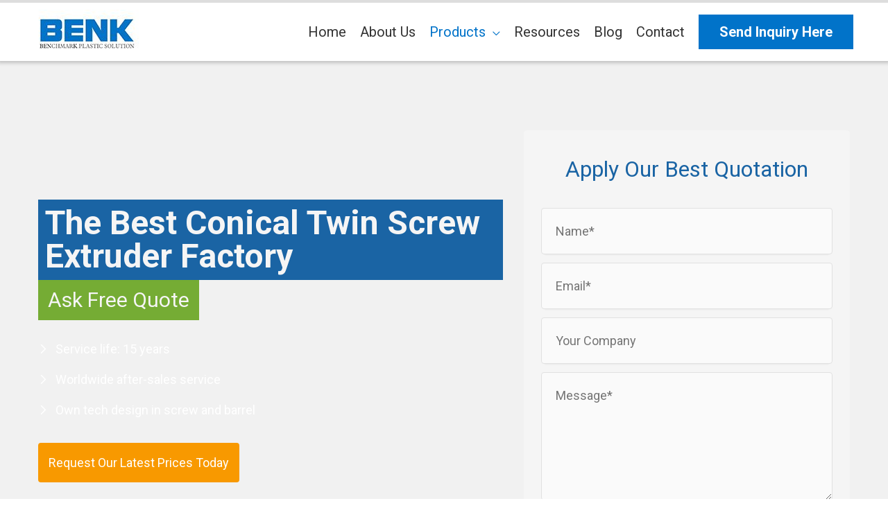

--- FILE ---
content_type: text/html; charset=UTF-8
request_url: https://www.benkpm.com/conical-twin-screw-extruder/
body_size: 46460
content:
<!DOCTYPE html>
<html lang="en-US">
<head>
<meta charset="UTF-8">
<meta name="viewport" content="width=device-width, initial-scale=1">
<link rel="profile" href="https://gmpg.org/xfn/11">
<link rel="stylesheet" href="https://www.benkpm.com/wp-content/themes/astra-child/css/slick.css">
<link rel="stylesheet" href="https://www.benkpm.com/wp-content/themes/astra-child/responsive.css">

<meta name='robots' content='index, follow, max-image-preview:large, max-snippet:-1, max-video-preview:-1' />
	<style>img:is([sizes="auto" i], [sizes^="auto," i]) { contain-intrinsic-size: 3000px 1500px }</style>
	
	<!-- This site is optimized with the Yoast SEO plugin v24.4 - https://yoast.com/wordpress/plugins/seo/ -->
	<title>Benk conical twin screw and conical double screw extruder</title>
	<meta name="description" content="Benk conical twin screw extruder is a new technology, which is used to make PVC or stone-PVC products, like PVC pipe, SPC floor, PVC profile, WPC door panel" />
	<link rel="canonical" href="https://www.benkpm.com/conical-twin-screw-extruder/" />
	<meta property="og:locale" content="en_US" />
	<meta property="og:type" content="article" />
	<meta property="og:title" content="Benk conical twin screw and conical double screw extruder" />
	<meta property="og:description" content="Benk conical twin screw extruder is a new technology, which is used to make PVC or stone-PVC products, like PVC pipe, SPC floor, PVC profile, WPC door panel" />
	<meta property="og:url" content="https://www.benkpm.com/conical-twin-screw-extruder/" />
	<meta property="og:site_name" content="Benk Machinery" />
	<meta property="article:modified_time" content="2025-02-12T00:30:47+00:00" />
	<meta name="twitter:card" content="summary_large_image" />
	<script type="application/ld+json" class="yoast-schema-graph">{"@context":"https://schema.org","@graph":[{"@type":"WebPage","@id":"https://www.benkpm.com/conical-twin-screw-extruder/","url":"https://www.benkpm.com/conical-twin-screw-extruder/","name":"Benk conical twin screw and conical double screw extruder","isPartOf":{"@id":"https://www.benkpm.com/#website"},"datePublished":"2024-10-19T07:59:18+00:00","dateModified":"2025-02-12T00:30:47+00:00","description":"Benk conical twin screw extruder is a new technology, which is used to make PVC or stone-PVC products, like PVC pipe, SPC floor, PVC profile, WPC door panel","breadcrumb":{"@id":"https://www.benkpm.com/conical-twin-screw-extruder/#breadcrumb"},"inLanguage":"en-US","potentialAction":[{"@type":"ReadAction","target":["https://www.benkpm.com/conical-twin-screw-extruder/"]}]},{"@type":"BreadcrumbList","@id":"https://www.benkpm.com/conical-twin-screw-extruder/#breadcrumb","itemListElement":[{"@type":"ListItem","position":1,"name":"Home","item":"https://www.benkpm.com/"},{"@type":"ListItem","position":2,"name":"Conical twin screw extruder"}]},{"@type":"WebSite","@id":"https://www.benkpm.com/#website","url":"https://www.benkpm.com/","name":"Benk Machinery","description":"Transforming Raw Materials into Precision Plastic Solutions – Your Trusted Partner in Extrusion Excellence","publisher":{"@id":"https://www.benkpm.com/#organization"},"potentialAction":[{"@type":"SearchAction","target":{"@type":"EntryPoint","urlTemplate":"https://www.benkpm.com/?s={search_term_string}"},"query-input":{"@type":"PropertyValueSpecification","valueRequired":true,"valueName":"search_term_string"}}],"inLanguage":"en-US"},{"@type":"Organization","@id":"https://www.benkpm.com/#organization","name":"Benk Machinery","url":"https://www.benkpm.com/","logo":{"@type":"ImageObject","inLanguage":"en-US","@id":"https://www.benkpm.com/#/schema/logo/image/","url":"https://www.benkpm.com/wp-content/uploads/2021/05/logo.jpg","contentUrl":"https://www.benkpm.com/wp-content/uploads/2021/05/logo.jpg","width":174,"height":64,"caption":"Benk Machinery"},"image":{"@id":"https://www.benkpm.com/#/schema/logo/image/"}}]}</script>
	<!-- / Yoast SEO plugin. -->


<script>
  (function(i,s,o,g,r,a,m){i['GoogleAnalyticsObject']=r;i[r]=i[r]||function(){
  (i[r].q=i[r].q||[]).push(arguments)},i[r].l=1*new Date();a=s.createElement(o),
  m=s.getElementsByTagName(o)[0];a.async=1;a.src=g;m.parentNode.insertBefore(a,m)
  })(window,document,'script','https://www.google-analytics.com/analytics.js','ga');

  ga('create', 'UA-93766867-2', 'auto');
  ga('require', 'displayfeatures')
  ga('send', 'pageview');

</script>
<!-- Global site tag (gtag.js) - Google Ads: 857876023 -->
<script async src="https://www.googletagmanager.com/gtag/js?id=AW-857876023"></script>
<script>
  window.dataLayer = window.dataLayer || [];
  function gtag(){dataLayer.push(arguments);}
  gtag('js', new Date());

  gtag('config', 'AW-857876023');
</script>


<link rel='dns-prefetch' href='//fonts.googleapis.com' />
<link rel="alternate" type="application/rss+xml" title="Benk Machinery &raquo; Feed" href="https://www.benkpm.com/feed/" />
<link rel="alternate" type="application/rss+xml" title="Benk Machinery &raquo; Comments Feed" href="https://www.benkpm.com/comments/feed/" />
		<!-- This site uses the Google Analytics by MonsterInsights plugin v9.11.1 - Using Analytics tracking - https://www.monsterinsights.com/ -->
		<!-- Note: MonsterInsights is not currently configured on this site. The site owner needs to authenticate with Google Analytics in the MonsterInsights settings panel. -->
					<!-- No tracking code set -->
				<!-- / Google Analytics by MonsterInsights -->
		<script>
window._wpemojiSettings = {"baseUrl":"https:\/\/s.w.org\/images\/core\/emoji\/15.0.3\/72x72\/","ext":".png","svgUrl":"https:\/\/s.w.org\/images\/core\/emoji\/15.0.3\/svg\/","svgExt":".svg","source":{"concatemoji":"https:\/\/www.benkpm.com\/wp-includes\/js\/wp-emoji-release.min.js?ver=6.7.4"}};
/*! This file is auto-generated */
!function(i,n){var o,s,e;function c(e){try{var t={supportTests:e,timestamp:(new Date).valueOf()};sessionStorage.setItem(o,JSON.stringify(t))}catch(e){}}function p(e,t,n){e.clearRect(0,0,e.canvas.width,e.canvas.height),e.fillText(t,0,0);var t=new Uint32Array(e.getImageData(0,0,e.canvas.width,e.canvas.height).data),r=(e.clearRect(0,0,e.canvas.width,e.canvas.height),e.fillText(n,0,0),new Uint32Array(e.getImageData(0,0,e.canvas.width,e.canvas.height).data));return t.every(function(e,t){return e===r[t]})}function u(e,t,n){switch(t){case"flag":return n(e,"\ud83c\udff3\ufe0f\u200d\u26a7\ufe0f","\ud83c\udff3\ufe0f\u200b\u26a7\ufe0f")?!1:!n(e,"\ud83c\uddfa\ud83c\uddf3","\ud83c\uddfa\u200b\ud83c\uddf3")&&!n(e,"\ud83c\udff4\udb40\udc67\udb40\udc62\udb40\udc65\udb40\udc6e\udb40\udc67\udb40\udc7f","\ud83c\udff4\u200b\udb40\udc67\u200b\udb40\udc62\u200b\udb40\udc65\u200b\udb40\udc6e\u200b\udb40\udc67\u200b\udb40\udc7f");case"emoji":return!n(e,"\ud83d\udc26\u200d\u2b1b","\ud83d\udc26\u200b\u2b1b")}return!1}function f(e,t,n){var r="undefined"!=typeof WorkerGlobalScope&&self instanceof WorkerGlobalScope?new OffscreenCanvas(300,150):i.createElement("canvas"),a=r.getContext("2d",{willReadFrequently:!0}),o=(a.textBaseline="top",a.font="600 32px Arial",{});return e.forEach(function(e){o[e]=t(a,e,n)}),o}function t(e){var t=i.createElement("script");t.src=e,t.defer=!0,i.head.appendChild(t)}"undefined"!=typeof Promise&&(o="wpEmojiSettingsSupports",s=["flag","emoji"],n.supports={everything:!0,everythingExceptFlag:!0},e=new Promise(function(e){i.addEventListener("DOMContentLoaded",e,{once:!0})}),new Promise(function(t){var n=function(){try{var e=JSON.parse(sessionStorage.getItem(o));if("object"==typeof e&&"number"==typeof e.timestamp&&(new Date).valueOf()<e.timestamp+604800&&"object"==typeof e.supportTests)return e.supportTests}catch(e){}return null}();if(!n){if("undefined"!=typeof Worker&&"undefined"!=typeof OffscreenCanvas&&"undefined"!=typeof URL&&URL.createObjectURL&&"undefined"!=typeof Blob)try{var e="postMessage("+f.toString()+"("+[JSON.stringify(s),u.toString(),p.toString()].join(",")+"));",r=new Blob([e],{type:"text/javascript"}),a=new Worker(URL.createObjectURL(r),{name:"wpTestEmojiSupports"});return void(a.onmessage=function(e){c(n=e.data),a.terminate(),t(n)})}catch(e){}c(n=f(s,u,p))}t(n)}).then(function(e){for(var t in e)n.supports[t]=e[t],n.supports.everything=n.supports.everything&&n.supports[t],"flag"!==t&&(n.supports.everythingExceptFlag=n.supports.everythingExceptFlag&&n.supports[t]);n.supports.everythingExceptFlag=n.supports.everythingExceptFlag&&!n.supports.flag,n.DOMReady=!1,n.readyCallback=function(){n.DOMReady=!0}}).then(function(){return e}).then(function(){var e;n.supports.everything||(n.readyCallback(),(e=n.source||{}).concatemoji?t(e.concatemoji):e.wpemoji&&e.twemoji&&(t(e.twemoji),t(e.wpemoji)))}))}((window,document),window._wpemojiSettings);
</script>
<link rel='stylesheet' id='wp-block-library-css' href='https://www.benkpm.com/wp-includes/css/dist/block-library/style.min.css?ver=6.7.4' media='all' />
<link rel='stylesheet' id='astra-theme-css-css' href='https://www.benkpm.com/wp-content/themes/astra/assets/css/minified/style.min.css?ver=4.12.1' media='all' />
<style id='astra-theme-css-inline-css'>
.ast-no-sidebar .entry-content .alignfull {margin-left: calc( -50vw + 50%);margin-right: calc( -50vw + 50%);max-width: 100vw;width: 100vw;}.ast-no-sidebar .entry-content .alignwide {margin-left: calc(-41vw + 50%);margin-right: calc(-41vw + 50%);max-width: unset;width: unset;}.ast-no-sidebar .entry-content .alignfull .alignfull,.ast-no-sidebar .entry-content .alignfull .alignwide,.ast-no-sidebar .entry-content .alignwide .alignfull,.ast-no-sidebar .entry-content .alignwide .alignwide,.ast-no-sidebar .entry-content .wp-block-column .alignfull,.ast-no-sidebar .entry-content .wp-block-column .alignwide{width: 100%;margin-left: auto;margin-right: auto;}.wp-block-gallery,.blocks-gallery-grid {margin: 0;}.wp-block-separator {max-width: 100px;}.wp-block-separator.is-style-wide,.wp-block-separator.is-style-dots {max-width: none;}.entry-content .has-2-columns .wp-block-column:first-child {padding-right: 10px;}.entry-content .has-2-columns .wp-block-column:last-child {padding-left: 10px;}@media (max-width: 782px) {.entry-content .wp-block-columns .wp-block-column {flex-basis: 100%;}.entry-content .has-2-columns .wp-block-column:first-child {padding-right: 0;}.entry-content .has-2-columns .wp-block-column:last-child {padding-left: 0;}}body .entry-content .wp-block-latest-posts {margin-left: 0;}body .entry-content .wp-block-latest-posts li {list-style: none;}.ast-no-sidebar .ast-container .entry-content .wp-block-latest-posts {margin-left: 0;}.ast-header-break-point .entry-content .alignwide {margin-left: auto;margin-right: auto;}.entry-content .blocks-gallery-item img {margin-bottom: auto;}.wp-block-pullquote {border-top: 4px solid #555d66;border-bottom: 4px solid #555d66;color: #40464d;}:root{--ast-post-nav-space:0;--ast-container-default-xlg-padding:6.67em;--ast-container-default-lg-padding:5.67em;--ast-container-default-slg-padding:4.34em;--ast-container-default-md-padding:3.34em;--ast-container-default-sm-padding:6.67em;--ast-container-default-xs-padding:2.4em;--ast-container-default-xxs-padding:1.4em;--ast-code-block-background:#EEEEEE;--ast-comment-inputs-background:#FAFAFA;--ast-normal-container-width:1200px;--ast-narrow-container-width:750px;--ast-blog-title-font-weight:normal;--ast-blog-meta-weight:inherit;--ast-global-color-primary:var(--ast-global-color-5);--ast-global-color-secondary:var(--ast-global-color-4);--ast-global-color-alternate-background:var(--ast-global-color-7);--ast-global-color-subtle-background:var(--ast-global-color-6);--ast-bg-style-guide:var( --ast-global-color-secondary,--ast-global-color-5 );--ast-shadow-style-guide:0px 0px 4px 0 #00000057;--ast-global-dark-bg-style:#fff;--ast-global-dark-lfs:#fbfbfb;--ast-widget-bg-color:#fafafa;--ast-wc-container-head-bg-color:#fbfbfb;--ast-title-layout-bg:#eeeeee;--ast-search-border-color:#e7e7e7;--ast-lifter-hover-bg:#e6e6e6;--ast-gallery-block-color:#000;--srfm-color-input-label:var(--ast-global-color-2);}html{font-size:112.5%;}a,.page-title{color:#171c63;}a:hover,a:focus{color:#333333;}body,button,input,select,textarea,.ast-button,.ast-custom-button{font-family:'Roboto',sans-serif;font-weight:400;font-size:18px;font-size:1rem;line-height:var(--ast-body-line-height,1.4em);}blockquote{color:#000000;}p,.entry-content p{margin-bottom:1.25em;}h1,h2,h3,h4,h5,h6,.entry-content :where(h1,h2,h3,h4,h5,h6),.site-title,.site-title a{font-weight:700;line-height:1.2em;}.ast-site-identity .site-title a{color:var(--ast-global-color-2);}.site-title{font-size:35px;font-size:1.9444444444444rem;display:none;}.site-header .site-description{font-size:15px;font-size:0.83333333333333rem;display:none;}.entry-title{font-size:34px;font-size:1.8888888888889rem;}.archive .ast-article-post .ast-article-inner,.blog .ast-article-post .ast-article-inner,.archive .ast-article-post .ast-article-inner:hover,.blog .ast-article-post .ast-article-inner:hover{overflow:hidden;}h1,.entry-content :where(h1){font-size:40px;font-size:2.2222222222222rem;line-height:1.4em;}h2,.entry-content :where(h2){font-size:40px;font-size:2.2222222222222rem;line-height:1.3em;}h3,.entry-content :where(h3){font-size:28px;font-size:1.5555555555556rem;line-height:1.3em;}h4,.entry-content :where(h4){font-size:24px;font-size:1.3333333333333rem;line-height:1.2em;}h5,.entry-content :where(h5){font-size:22px;font-size:1.2222222222222rem;line-height:1.2em;}h6,.entry-content :where(h6){font-size:18px;font-size:1rem;line-height:1.25em;}::selection{background-color:#171c63;color:#ffffff;}body,h1,h2,h3,h4,h5,h6,.entry-title a,.entry-content :where(h1,h2,h3,h4,h5,h6){color:#333333;}.tagcloud a:hover,.tagcloud a:focus,.tagcloud a.current-item{color:#ffffff;border-color:#171c63;background-color:#171c63;}input:focus,input[type="text"]:focus,input[type="email"]:focus,input[type="url"]:focus,input[type="password"]:focus,input[type="reset"]:focus,input[type="search"]:focus,textarea:focus{border-color:#171c63;}input[type="radio"]:checked,input[type=reset],input[type="checkbox"]:checked,input[type="checkbox"]:hover:checked,input[type="checkbox"]:focus:checked,input[type=range]::-webkit-slider-thumb{border-color:#171c63;background-color:#171c63;box-shadow:none;}.site-footer a:hover + .post-count,.site-footer a:focus + .post-count{background:#171c63;border-color:#171c63;}.single .nav-links .nav-previous,.single .nav-links .nav-next{color:#171c63;}.entry-meta,.entry-meta *{line-height:1.45;color:#171c63;}.entry-meta a:not(.ast-button):hover,.entry-meta a:not(.ast-button):hover *,.entry-meta a:not(.ast-button):focus,.entry-meta a:not(.ast-button):focus *,.page-links > .page-link,.page-links .page-link:hover,.post-navigation a:hover{color:#333333;}#cat option,.secondary .calendar_wrap thead a,.secondary .calendar_wrap thead a:visited{color:#171c63;}.secondary .calendar_wrap #today,.ast-progress-val span{background:#171c63;}.secondary a:hover + .post-count,.secondary a:focus + .post-count{background:#171c63;border-color:#171c63;}.calendar_wrap #today > a{color:#ffffff;}.page-links .page-link,.single .post-navigation a{color:#171c63;}.ast-search-menu-icon .search-form button.search-submit{padding:0 4px;}.ast-search-menu-icon form.search-form{padding-right:0;}.ast-header-search .ast-search-menu-icon.ast-dropdown-active .search-form,.ast-header-search .ast-search-menu-icon.ast-dropdown-active .search-field:focus{transition:all 0.2s;}.search-form input.search-field:focus{outline:none;}.widget-title,.widget .wp-block-heading{font-size:25px;font-size:1.3888888888889rem;color:#333333;}.single .ast-author-details .author-title{color:#333333;}.ast-search-menu-icon.slide-search a:focus-visible:focus-visible,.astra-search-icon:focus-visible,#close:focus-visible,a:focus-visible,.ast-menu-toggle:focus-visible,.site .skip-link:focus-visible,.wp-block-loginout input:focus-visible,.wp-block-search.wp-block-search__button-inside .wp-block-search__inside-wrapper,.ast-header-navigation-arrow:focus-visible,.ast-orders-table__row .ast-orders-table__cell:focus-visible,a#ast-apply-coupon:focus-visible,#ast-apply-coupon:focus-visible,#close:focus-visible,.button.search-submit:focus-visible,#search_submit:focus,.normal-search:focus-visible,.ast-header-account-wrap:focus-visible,.astra-cart-drawer-close:focus,.ast-single-variation:focus,.ast-button:focus,.ast-builder-button-wrap:has(.ast-custom-button-link:focus),.ast-builder-button-wrap .ast-custom-button-link:focus{outline-style:dotted;outline-color:inherit;outline-width:thin;}input:focus,input[type="text"]:focus,input[type="email"]:focus,input[type="url"]:focus,input[type="password"]:focus,input[type="reset"]:focus,input[type="search"]:focus,input[type="number"]:focus,textarea:focus,.wp-block-search__input:focus,[data-section="section-header-mobile-trigger"] .ast-button-wrap .ast-mobile-menu-trigger-minimal:focus,.ast-mobile-popup-drawer.active .menu-toggle-close:focus,#ast-scroll-top:focus,#coupon_code:focus,#ast-coupon-code:focus{border-style:dotted;border-color:inherit;border-width:thin;}input{outline:none;}.main-header-menu .menu-link,.ast-header-custom-item a{color:#333333;}.main-header-menu .menu-item:hover > .menu-link,.main-header-menu .menu-item:hover > .ast-menu-toggle,.main-header-menu .ast-masthead-custom-menu-items a:hover,.main-header-menu .menu-item.focus > .menu-link,.main-header-menu .menu-item.focus > .ast-menu-toggle,.main-header-menu .current-menu-item > .menu-link,.main-header-menu .current-menu-ancestor > .menu-link,.main-header-menu .current-menu-item > .ast-menu-toggle,.main-header-menu .current-menu-ancestor > .ast-menu-toggle{color:#171c63;}.header-main-layout-3 .ast-main-header-bar-alignment{margin-right:auto;}.header-main-layout-2 .site-header-section-left .ast-site-identity{text-align:left;}.ast-logo-title-inline .site-logo-img{padding-right:1em;}.site-logo-img img{ transition:all 0.2s linear;}body .ast-oembed-container *{position:absolute;top:0;width:100%;height:100%;left:0;}body .wp-block-embed-pocket-casts .ast-oembed-container *{position:unset;}.ast-header-break-point .ast-mobile-menu-buttons-minimal.menu-toggle{background:transparent;color:#171c63;}.ast-header-break-point .ast-mobile-menu-buttons-outline.menu-toggle{background:transparent;border:1px solid #171c63;color:#171c63;}.ast-header-break-point .ast-mobile-menu-buttons-fill.menu-toggle{background:#171c63;}.ast-single-post-featured-section + article {margin-top: 2em;}.site-content .ast-single-post-featured-section img {width: 100%;overflow: hidden;object-fit: cover;}.site > .ast-single-related-posts-container {margin-top: 0;}@media (min-width: 922px) {.ast-desktop .ast-container--narrow {max-width: var(--ast-narrow-container-width);margin: 0 auto;}}.ast-page-builder-template .hentry {margin: 0;}.ast-page-builder-template .site-content > .ast-container {max-width: 100%;padding: 0;}.ast-page-builder-template .site .site-content #primary {padding: 0;margin: 0;}.ast-page-builder-template .no-results {text-align: center;margin: 4em auto;}.ast-page-builder-template .ast-pagination {padding: 2em;}.ast-page-builder-template .entry-header.ast-no-title.ast-no-thumbnail {margin-top: 0;}.ast-page-builder-template .entry-header.ast-header-without-markup {margin-top: 0;margin-bottom: 0;}.ast-page-builder-template .entry-header.ast-no-title.ast-no-meta {margin-bottom: 0;}.ast-page-builder-template.single .post-navigation {padding-bottom: 2em;}.ast-page-builder-template.single-post .site-content > .ast-container {max-width: 100%;}.ast-page-builder-template .entry-header {margin-top: 4em;margin-left: auto;margin-right: auto;padding-left: 20px;padding-right: 20px;}.single.ast-page-builder-template .entry-header {padding-left: 20px;padding-right: 20px;}.ast-page-builder-template .ast-archive-description {margin: 4em auto 0;padding-left: 20px;padding-right: 20px;}.ast-page-builder-template.ast-no-sidebar .entry-content .alignwide {margin-left: 0;margin-right: 0;}.ast-small-footer{color:#ffffff;}.ast-small-footer > .ast-footer-overlay{background-color:#004c86;;}.ast-small-footer a{color:#ffffff;}.ast-small-footer a:hover{color:#000000;}.footer-adv .footer-adv-overlay{border-top-style:solid;border-top-width:0px;border-top-color:#0169b8;}.footer-adv .widget-title,.footer-adv .widget-title a{color:#e5e5e5;}.footer-adv{color:#ffffff;}.footer-adv a{color:#e5e5e5;}.footer-adv .tagcloud a:hover,.footer-adv .tagcloud a.current-item{border-color:#e5e5e5;background-color:#e5e5e5;}.footer-adv a:hover,.footer-adv .no-widget-text a:hover,.footer-adv a:focus,.footer-adv .no-widget-text a:focus{color:#000000;}.footer-adv .calendar_wrap #today,.footer-adv a:hover + .post-count{background-color:#e5e5e5;}.footer-adv-overlay{background-color:#0169b8;;}.wp-block-buttons.aligncenter{justify-content:center;}@media (min-width:1200px){.wp-block-group .has-background{padding:20px;}}.wp-block-image.aligncenter{margin-left:auto;margin-right:auto;}.wp-block-table.aligncenter{margin-left:auto;margin-right:auto;}.wp-block-buttons .wp-block-button.is-style-outline .wp-block-button__link.wp-element-button,.ast-outline-button,.wp-block-uagb-buttons-child .uagb-buttons-repeater.ast-outline-button{border-top-width:2px;border-right-width:2px;border-bottom-width:2px;border-left-width:2px;font-family:inherit;font-weight:inherit;line-height:1em;}.wp-block-button .wp-block-button__link.wp-element-button.is-style-outline:not(.has-background),.wp-block-button.is-style-outline>.wp-block-button__link.wp-element-button:not(.has-background),.ast-outline-button{background-color:transparent;}.entry-content[data-ast-blocks-layout] > figure{margin-bottom:1em;}@media (max-width:921px){.ast-left-sidebar #content > .ast-container{display:flex;flex-direction:column-reverse;width:100%;}.ast-separate-container .ast-article-post,.ast-separate-container .ast-article-single{padding:1.5em 2.14em;}.ast-author-box img.avatar{margin:20px 0 0 0;}}@media (min-width:922px){.ast-separate-container.ast-right-sidebar #primary,.ast-separate-container.ast-left-sidebar #primary{border:0;}.search-no-results.ast-separate-container #primary{margin-bottom:4em;}}.wp-block-button .wp-block-button__link{color:#ffffff;}.wp-block-button .wp-block-button__link:hover,.wp-block-button .wp-block-button__link:focus{color:#ffffff;background-color:#333333;border-color:#333333;}.wp-block-button .wp-block-button__link{border-top-width:0;border-right-width:0;border-left-width:0;border-bottom-width:0;border-color:#171c63;background-color:#171c63;color:#ffffff;font-family:inherit;font-weight:inherit;line-height:1em;padding-top:10px;padding-right:40px;padding-bottom:10px;padding-left:40px;}.menu-toggle,button,.ast-button,.ast-custom-button,.button,input#submit,input[type="button"],input[type="submit"],input[type="reset"]{border-style:solid;border-top-width:0;border-right-width:0;border-left-width:0;border-bottom-width:0;color:#ffffff;border-color:#171c63;background-color:#171c63;padding-top:10px;padding-right:40px;padding-bottom:10px;padding-left:40px;font-family:inherit;font-weight:inherit;line-height:1em;}button:focus,.menu-toggle:hover,button:hover,.ast-button:hover,.ast-custom-button:hover .button:hover,.ast-custom-button:hover ,input[type=reset]:hover,input[type=reset]:focus,input#submit:hover,input#submit:focus,input[type="button"]:hover,input[type="button"]:focus,input[type="submit"]:hover,input[type="submit"]:focus{color:#ffffff;background-color:#333333;border-color:#333333;}@media (max-width:921px){.ast-mobile-header-stack .main-header-bar .ast-search-menu-icon{display:inline-block;}.ast-header-break-point.ast-header-custom-item-outside .ast-mobile-header-stack .main-header-bar .ast-search-icon{margin:0;}.ast-comment-avatar-wrap img{max-width:2.5em;}.ast-comment-meta{padding:0 1.8888em 1.3333em;}.ast-separate-container .ast-comment-list li.depth-1{padding:1.5em 2.14em;}.ast-separate-container .comment-respond{padding:2em 2.14em;}}@media (min-width:544px){.ast-container{max-width:100%;}}@media (max-width:544px){.ast-separate-container .ast-article-post,.ast-separate-container .ast-article-single,.ast-separate-container .comments-title,.ast-separate-container .ast-archive-description{padding:1.5em 1em;}.ast-separate-container #content .ast-container{padding-left:0.54em;padding-right:0.54em;}.ast-separate-container .ast-comment-list .bypostauthor{padding:.5em;}.ast-search-menu-icon.ast-dropdown-active .search-field{width:170px;}.site-branding img,.site-header .site-logo-img .custom-logo-link img{max-width:100%;}}.footer-adv .tagcloud a:hover,.footer-adv .tagcloud a.current-item{color:#000000;}.footer-adv .calendar_wrap #today{color:#000000;} #ast-mobile-header .ast-site-header-cart-li a{pointer-events:none;}.ast-no-sidebar.ast-separate-container .entry-content .alignfull {margin-left: -6.67em;margin-right: -6.67em;width: auto;}@media (max-width: 1200px) {.ast-no-sidebar.ast-separate-container .entry-content .alignfull {margin-left: -2.4em;margin-right: -2.4em;}}@media (max-width: 768px) {.ast-no-sidebar.ast-separate-container .entry-content .alignfull {margin-left: -2.14em;margin-right: -2.14em;}}@media (max-width: 544px) {.ast-no-sidebar.ast-separate-container .entry-content .alignfull {margin-left: -1em;margin-right: -1em;}}.ast-no-sidebar.ast-separate-container .entry-content .alignwide {margin-left: -20px;margin-right: -20px;}.ast-no-sidebar.ast-separate-container .entry-content .wp-block-column .alignfull,.ast-no-sidebar.ast-separate-container .entry-content .wp-block-column .alignwide {margin-left: auto;margin-right: auto;width: 100%;}@media (max-width:921px){.site-title{display:none;}.site-header .site-description{display:none;}h1,.entry-content :where(h1){font-size:30px;}h2,.entry-content :where(h2){font-size:25px;}h3,.entry-content :where(h3){font-size:20px;}}@media (max-width:544px){.site-title{display:none;}.site-header .site-description{display:none;}h1,.entry-content :where(h1){font-size:30px;}h2,.entry-content :where(h2){font-size:25px;}h3,.entry-content :where(h3){font-size:20px;}}@media (max-width:921px){html{font-size:102.6%;}}@media (max-width:544px){html{font-size:102.6%;}}@media (min-width:922px){.ast-container{max-width:1240px;}}@font-face {font-family: "Astra";src: url(https://www.benkpm.com/wp-content/themes/astra/assets/fonts/astra.woff) format("woff"),url(https://www.benkpm.com/wp-content/themes/astra/assets/fonts/astra.ttf) format("truetype"),url(https://www.benkpm.com/wp-content/themes/astra/assets/fonts/astra.svg#astra) format("svg");font-weight: normal;font-style: normal;font-display: fallback;}@media (max-width:991px) {.main-header-bar .main-header-bar-navigation{display:none;}}.ast-desktop .main-header-menu.submenu-with-border .sub-menu,.ast-desktop .main-header-menu.submenu-with-border .astra-full-megamenu-wrapper{border-color:#0173c9;}.ast-desktop .main-header-menu.submenu-with-border .sub-menu{border-top-width:2px;border-style:solid;}.ast-desktop .main-header-menu.submenu-with-border .sub-menu .sub-menu{top:-2px;}.ast-desktop .main-header-menu.submenu-with-border .sub-menu .menu-link,.ast-desktop .main-header-menu.submenu-with-border .children .menu-link{border-bottom-width:1px;border-style:solid;border-color:#0485e7;}@media (min-width:922px){.main-header-menu .sub-menu .menu-item.ast-left-align-sub-menu:hover > .sub-menu,.main-header-menu .sub-menu .menu-item.ast-left-align-sub-menu.focus > .sub-menu{margin-left:-0px;}}.ast-small-footer{border-top-style:solid;border-top-width:0px;border-top-color:#7a7a7a;}.ast-small-footer-wrap{text-align:center;}.site .comments-area{padding-bottom:3em;}.ast-header-break-point.ast-header-custom-item-inside .main-header-bar .main-header-bar-navigation .ast-search-icon {display: none;}.ast-header-break-point.ast-header-custom-item-inside .main-header-bar .ast-search-menu-icon .search-form {padding: 0;display: block;overflow: hidden;}.ast-header-break-point .ast-header-custom-item .widget:last-child {margin-bottom: 1em;}.ast-header-custom-item .widget {margin: 0.5em;display: inline-block;vertical-align: middle;}.ast-header-custom-item .widget p {margin-bottom: 0;}.ast-header-custom-item .widget li {width: auto;}.ast-header-custom-item-inside .button-custom-menu-item .menu-link {display: none;}.ast-header-custom-item-inside.ast-header-break-point .button-custom-menu-item .ast-custom-button-link {display: none;}.ast-header-custom-item-inside.ast-header-break-point .button-custom-menu-item .menu-link {display: block;}.ast-header-break-point.ast-header-custom-item-outside .main-header-bar .ast-search-icon {margin-right: 1em;}.ast-header-break-point.ast-header-custom-item-inside .main-header-bar .ast-search-menu-icon .search-field,.ast-header-break-point.ast-header-custom-item-inside .main-header-bar .ast-search-menu-icon.ast-inline-search .search-field {width: 100%;padding-right: 5.5em;}.ast-header-break-point.ast-header-custom-item-inside .main-header-bar .ast-search-menu-icon .search-submit {display: block;position: absolute;height: 100%;top: 0;right: 0;padding: 0 1em;border-radius: 0;}.ast-header-break-point .ast-header-custom-item .ast-masthead-custom-menu-items {padding-left: 20px;padding-right: 20px;margin-bottom: 1em;margin-top: 1em;}.ast-header-custom-item-inside.ast-header-break-point .button-custom-menu-item {padding-left: 0;padding-right: 0;margin-top: 0;margin-bottom: 0;}.astra-icon-down_arrow::after {content: "\e900";font-family: Astra;}.astra-icon-close::after {content: "\e5cd";font-family: Astra;}.astra-icon-drag_handle::after {content: "\e25d";font-family: Astra;}.astra-icon-format_align_justify::after {content: "\e235";font-family: Astra;}.astra-icon-menu::after {content: "\e5d2";font-family: Astra;}.astra-icon-reorder::after {content: "\e8fe";font-family: Astra;}.astra-icon-search::after {content: "\e8b6";font-family: Astra;}.astra-icon-zoom_in::after {content: "\e56b";font-family: Astra;}.astra-icon-check-circle::after {content: "\e901";font-family: Astra;}.astra-icon-shopping-cart::after {content: "\f07a";font-family: Astra;}.astra-icon-shopping-bag::after {content: "\f290";font-family: Astra;}.astra-icon-shopping-basket::after {content: "\f291";font-family: Astra;}.astra-icon-circle-o::after {content: "\e903";font-family: Astra;}.astra-icon-certificate::after {content: "\e902";font-family: Astra;}blockquote {padding: 1.2em;}:root .has-ast-global-color-0-color{color:var(--ast-global-color-0);}:root .has-ast-global-color-0-background-color{background-color:var(--ast-global-color-0);}:root .wp-block-button .has-ast-global-color-0-color{color:var(--ast-global-color-0);}:root .wp-block-button .has-ast-global-color-0-background-color{background-color:var(--ast-global-color-0);}:root .has-ast-global-color-1-color{color:var(--ast-global-color-1);}:root .has-ast-global-color-1-background-color{background-color:var(--ast-global-color-1);}:root .wp-block-button .has-ast-global-color-1-color{color:var(--ast-global-color-1);}:root .wp-block-button .has-ast-global-color-1-background-color{background-color:var(--ast-global-color-1);}:root .has-ast-global-color-2-color{color:var(--ast-global-color-2);}:root .has-ast-global-color-2-background-color{background-color:var(--ast-global-color-2);}:root .wp-block-button .has-ast-global-color-2-color{color:var(--ast-global-color-2);}:root .wp-block-button .has-ast-global-color-2-background-color{background-color:var(--ast-global-color-2);}:root .has-ast-global-color-3-color{color:var(--ast-global-color-3);}:root .has-ast-global-color-3-background-color{background-color:var(--ast-global-color-3);}:root .wp-block-button .has-ast-global-color-3-color{color:var(--ast-global-color-3);}:root .wp-block-button .has-ast-global-color-3-background-color{background-color:var(--ast-global-color-3);}:root .has-ast-global-color-4-color{color:var(--ast-global-color-4);}:root .has-ast-global-color-4-background-color{background-color:var(--ast-global-color-4);}:root .wp-block-button .has-ast-global-color-4-color{color:var(--ast-global-color-4);}:root .wp-block-button .has-ast-global-color-4-background-color{background-color:var(--ast-global-color-4);}:root .has-ast-global-color-5-color{color:var(--ast-global-color-5);}:root .has-ast-global-color-5-background-color{background-color:var(--ast-global-color-5);}:root .wp-block-button .has-ast-global-color-5-color{color:var(--ast-global-color-5);}:root .wp-block-button .has-ast-global-color-5-background-color{background-color:var(--ast-global-color-5);}:root .has-ast-global-color-6-color{color:var(--ast-global-color-6);}:root .has-ast-global-color-6-background-color{background-color:var(--ast-global-color-6);}:root .wp-block-button .has-ast-global-color-6-color{color:var(--ast-global-color-6);}:root .wp-block-button .has-ast-global-color-6-background-color{background-color:var(--ast-global-color-6);}:root .has-ast-global-color-7-color{color:var(--ast-global-color-7);}:root .has-ast-global-color-7-background-color{background-color:var(--ast-global-color-7);}:root .wp-block-button .has-ast-global-color-7-color{color:var(--ast-global-color-7);}:root .wp-block-button .has-ast-global-color-7-background-color{background-color:var(--ast-global-color-7);}:root .has-ast-global-color-8-color{color:var(--ast-global-color-8);}:root .has-ast-global-color-8-background-color{background-color:var(--ast-global-color-8);}:root .wp-block-button .has-ast-global-color-8-color{color:var(--ast-global-color-8);}:root .wp-block-button .has-ast-global-color-8-background-color{background-color:var(--ast-global-color-8);}:root{--ast-global-color-0:#0170B9;--ast-global-color-1:#3a3a3a;--ast-global-color-2:#3a3a3a;--ast-global-color-3:#4B4F58;--ast-global-color-4:#F5F5F5;--ast-global-color-5:#FFFFFF;--ast-global-color-6:#E5E5E5;--ast-global-color-7:#424242;--ast-global-color-8:#000000;}:root {--ast-border-color : #dddddd;}.ast-single-entry-banner {-js-display: flex;display: flex;flex-direction: column;justify-content: center;text-align: center;position: relative;background: var(--ast-title-layout-bg);}.ast-single-entry-banner[data-banner-layout="layout-1"] {max-width: 1200px;background: inherit;padding: 20px 0;}.ast-single-entry-banner[data-banner-width-type="custom"] {margin: 0 auto;width: 100%;}.ast-single-entry-banner + .site-content .entry-header {margin-bottom: 0;}.site .ast-author-avatar {--ast-author-avatar-size: ;}a.ast-underline-text {text-decoration: underline;}.ast-container > .ast-terms-link {position: relative;display: block;}a.ast-button.ast-badge-tax {padding: 4px 8px;border-radius: 3px;font-size: inherit;}header.entry-header{text-align:left;}header.entry-header .entry-title{color:#333333;font-weight:700;font-size:34px;font-size:1.8888888888889rem;}header.entry-header > *:not(:last-child){margin-bottom:10px;}@media (max-width:921px){header.entry-header{text-align:left;}}@media (max-width:544px){header.entry-header{text-align:left;}}.ast-archive-entry-banner {-js-display: flex;display: flex;flex-direction: column;justify-content: center;text-align: center;position: relative;background: var(--ast-title-layout-bg);}.ast-archive-entry-banner[data-banner-width-type="custom"] {margin: 0 auto;width: 100%;}.ast-archive-entry-banner[data-banner-layout="layout-1"] {background: inherit;padding: 20px 0;text-align: left;}body.archive .ast-archive-description{max-width:1200px;width:100%;text-align:left;padding-top:3em;padding-right:3em;padding-bottom:3em;padding-left:3em;}body.archive .ast-archive-description .ast-archive-title,body.archive .ast-archive-description .ast-archive-title *{color:#333333;font-weight:700;font-size:34px;font-size:1.8888888888889rem;text-transform:capitalize;}body.archive .ast-archive-description > *:not(:last-child){margin-bottom:10px;}@media (max-width:921px){body.archive .ast-archive-description{text-align:left;}}@media (max-width:544px){body.archive .ast-archive-description{text-align:left;}}.ast-breadcrumbs .trail-browse,.ast-breadcrumbs .trail-items,.ast-breadcrumbs .trail-items li{display:inline-block;margin:0;padding:0;border:none;background:inherit;text-indent:0;text-decoration:none;}.ast-breadcrumbs .trail-browse{font-size:inherit;font-style:inherit;font-weight:inherit;color:inherit;}.ast-breadcrumbs .trail-items{list-style:none;}.trail-items li::after{padding:0 0.3em;content:"\00bb";}.trail-items li:last-of-type::after{display:none;}.trail-items li::after{content:"\00bb";}.ast-breadcrumbs-wrapper .trail-items a{color:#333333;}.ast-breadcrumbs-wrapper .trail-items .trail-end{color:#333333;}.ast-breadcrumbs-wrapper .trail-items a:hover{color:#ffffff;}.ast-breadcrumbs-wrapper .trail-items li::after{color:#333333;}.ast-breadcrumbs-wrapper,.ast-breadcrumbs-wrapper *{font-weight:400;font-size:18px;font-size:1rem;line-height:1em;}.ast-breadcrumbs-wrapper,.main-header-bar.ast-header-breadcrumb{background-color:#0173c9;}.main-header-bar.ast-header-breadcrumb,.ast-header-break-point .main-header-bar.ast-header-breadcrumb,.ast-header-break-point .header-main-layout-2 .main-header-bar.ast-header-breadcrumb,.ast-header-break-point .ast-mobile-header-stack .main-header-bar.ast-header-breadcrumb,.ast-default-menu-enable.ast-main-header-nav-open.ast-header-break-point .main-header-bar-wrap .main-header-bar.ast-header-breadcrumb,.ast-main-header-nav-open .main-header-bar-wrap .main-header-bar.ast-header-breadcrumb{padding-top:15px;padding-bottom:15px;}.ast-header-breadcrumb{padding-top:10px;padding-bottom:10px;width:100%;}.ast-default-menu-enable.ast-main-header-nav-open.ast-header-break-point .main-header-bar.ast-header-breadcrumb,.ast-main-header-nav-open .main-header-bar.ast-header-breadcrumb{padding-top:1em;padding-bottom:1em;}.ast-header-break-point .main-header-bar.ast-header-breadcrumb{border-bottom-width:1px;border-bottom-color:#eaeaea;border-bottom-style:solid;}.ast-breadcrumbs-wrapper{line-height:1.4;}.ast-breadcrumbs-wrapper .rank-math-breadcrumb p{margin-bottom:0px;}.ast-breadcrumbs-wrapper{display:block;width:100%;}h1,h2,h3,h4,h5,h6,.entry-content :where(h1,h2,h3,h4,h5,h6){color:#333333;}.ast-header-break-point .main-header-bar{border-bottom-width:0px;}@media (min-width:922px){.main-header-bar{border-bottom-width:0px;}}.main-header-menu .menu-item,#astra-footer-menu .menu-item,.main-header-bar .ast-masthead-custom-menu-items{-js-display:flex;display:flex;-webkit-box-pack:center;-webkit-justify-content:center;-moz-box-pack:center;-ms-flex-pack:center;justify-content:center;-webkit-box-orient:vertical;-webkit-box-direction:normal;-webkit-flex-direction:column;-moz-box-orient:vertical;-moz-box-direction:normal;-ms-flex-direction:column;flex-direction:column;}.main-header-menu > .menu-item > .menu-link,#astra-footer-menu > .menu-item > .menu-link{height:100%;-webkit-box-align:center;-webkit-align-items:center;-moz-box-align:center;-ms-flex-align:center;align-items:center;-js-display:flex;display:flex;}.ast-primary-menu-disabled .main-header-bar .ast-masthead-custom-menu-items{flex:unset;}.main-header-menu .sub-menu .menu-item.menu-item-has-children > .menu-link:after{position:absolute;right:1em;top:50%;transform:translate(0,-50%) rotate(270deg);}.ast-header-break-point .main-header-bar .main-header-bar-navigation .page_item_has_children > .ast-menu-toggle::before,.ast-header-break-point .main-header-bar .main-header-bar-navigation .menu-item-has-children > .ast-menu-toggle::before,.ast-mobile-popup-drawer .main-header-bar-navigation .menu-item-has-children>.ast-menu-toggle::before,.ast-header-break-point .ast-mobile-header-wrap .main-header-bar-navigation .menu-item-has-children > .ast-menu-toggle::before{font-weight:bold;content:"\e900";font-family:Astra;text-decoration:inherit;display:inline-block;}.ast-header-break-point .main-navigation ul.sub-menu .menu-item .menu-link:before{content:"\e900";font-family:Astra;font-size:.65em;text-decoration:inherit;display:inline-block;transform:translate(0,-2px) rotateZ(270deg);margin-right:5px;}.widget_search .search-form:after{font-family:Astra;font-size:1.2em;font-weight:normal;content:"\e8b6";position:absolute;top:50%;right:15px;transform:translate(0,-50%);}.astra-search-icon::before{content:"\e8b6";font-family:Astra;font-style:normal;font-weight:normal;text-decoration:inherit;text-align:center;-webkit-font-smoothing:antialiased;-moz-osx-font-smoothing:grayscale;z-index:3;}.main-header-bar .main-header-bar-navigation .page_item_has_children > a:after,.main-header-bar .main-header-bar-navigation .menu-item-has-children > a:after,.menu-item-has-children .ast-header-navigation-arrow:after{content:"\e900";display:inline-block;font-family:Astra;font-size:.6rem;font-weight:bold;text-rendering:auto;-webkit-font-smoothing:antialiased;-moz-osx-font-smoothing:grayscale;margin-left:10px;line-height:normal;}.menu-item-has-children .sub-menu .ast-header-navigation-arrow:after{margin-left:0;}.ast-mobile-popup-drawer .main-header-bar-navigation .ast-submenu-expanded>.ast-menu-toggle::before{transform:rotateX(180deg);}.ast-header-break-point .main-header-bar-navigation .menu-item-has-children > .menu-link:after{display:none;}@media (min-width:922px){.ast-builder-menu .main-navigation > ul > li:last-child a{margin-right:0;}}.ast-separate-container .ast-article-inner{background-color:#ffffff;background-image:none;}@media (max-width:921px){.ast-separate-container .ast-article-inner{background-color:#ffffff;background-image:none;}}@media (max-width:544px){.ast-separate-container .ast-article-inner{background-color:#ffffff;background-image:none;}}.ast-separate-container .ast-article-single:not(.ast-related-post),.ast-separate-container .error-404,.ast-separate-container .no-results,.single.ast-separate-container.ast-author-meta,.ast-separate-container .related-posts-title-wrapper,.ast-separate-container .comments-count-wrapper,.ast-box-layout.ast-plain-container .site-content,.ast-padded-layout.ast-plain-container .site-content,.ast-separate-container .ast-archive-description,.ast-separate-container .comments-area .comment-respond,.ast-separate-container .comments-area .ast-comment-list li,.ast-separate-container .comments-area .comments-title{background-color:#ffffff;background-image:none;}@media (max-width:921px){.ast-separate-container .ast-article-single:not(.ast-related-post),.ast-separate-container .error-404,.ast-separate-container .no-results,.single.ast-separate-container.ast-author-meta,.ast-separate-container .related-posts-title-wrapper,.ast-separate-container .comments-count-wrapper,.ast-box-layout.ast-plain-container .site-content,.ast-padded-layout.ast-plain-container .site-content,.ast-separate-container .ast-archive-description{background-color:#ffffff;background-image:none;}}@media (max-width:544px){.ast-separate-container .ast-article-single:not(.ast-related-post),.ast-separate-container .error-404,.ast-separate-container .no-results,.single.ast-separate-container.ast-author-meta,.ast-separate-container .related-posts-title-wrapper,.ast-separate-container .comments-count-wrapper,.ast-box-layout.ast-plain-container .site-content,.ast-padded-layout.ast-plain-container .site-content,.ast-separate-container .ast-archive-description{background-color:#ffffff;background-image:none;}}.ast-separate-container.ast-two-container #secondary .widget{background-color:#ffffff;background-image:none;}@media (max-width:921px){.ast-separate-container.ast-two-container #secondary .widget{background-color:#ffffff;background-image:none;}}@media (max-width:544px){.ast-separate-container.ast-two-container #secondary .widget{background-color:#ffffff;background-image:none;}}
</style>
<link rel='stylesheet' id='astra-google-fonts-css' href='https://fonts.googleapis.com/css?family=Roboto%3A400%2C700%2C900&#038;display=fallback&#038;ver=4.12.1' media='all' />
<style id='wp-emoji-styles-inline-css'>

	img.wp-smiley, img.emoji {
		display: inline !important;
		border: none !important;
		box-shadow: none !important;
		height: 1em !important;
		width: 1em !important;
		margin: 0 0.07em !important;
		vertical-align: -0.1em !important;
		background: none !important;
		padding: 0 !important;
	}
</style>
<style id='global-styles-inline-css'>
:root{--wp--preset--aspect-ratio--square: 1;--wp--preset--aspect-ratio--4-3: 4/3;--wp--preset--aspect-ratio--3-4: 3/4;--wp--preset--aspect-ratio--3-2: 3/2;--wp--preset--aspect-ratio--2-3: 2/3;--wp--preset--aspect-ratio--16-9: 16/9;--wp--preset--aspect-ratio--9-16: 9/16;--wp--preset--color--black: #000000;--wp--preset--color--cyan-bluish-gray: #abb8c3;--wp--preset--color--white: #ffffff;--wp--preset--color--pale-pink: #f78da7;--wp--preset--color--vivid-red: #cf2e2e;--wp--preset--color--luminous-vivid-orange: #ff6900;--wp--preset--color--luminous-vivid-amber: #fcb900;--wp--preset--color--light-green-cyan: #7bdcb5;--wp--preset--color--vivid-green-cyan: #00d084;--wp--preset--color--pale-cyan-blue: #8ed1fc;--wp--preset--color--vivid-cyan-blue: #0693e3;--wp--preset--color--vivid-purple: #9b51e0;--wp--preset--color--ast-global-color-0: var(--ast-global-color-0);--wp--preset--color--ast-global-color-1: var(--ast-global-color-1);--wp--preset--color--ast-global-color-2: var(--ast-global-color-2);--wp--preset--color--ast-global-color-3: var(--ast-global-color-3);--wp--preset--color--ast-global-color-4: var(--ast-global-color-4);--wp--preset--color--ast-global-color-5: var(--ast-global-color-5);--wp--preset--color--ast-global-color-6: var(--ast-global-color-6);--wp--preset--color--ast-global-color-7: var(--ast-global-color-7);--wp--preset--color--ast-global-color-8: var(--ast-global-color-8);--wp--preset--gradient--vivid-cyan-blue-to-vivid-purple: linear-gradient(135deg,rgba(6,147,227,1) 0%,rgb(155,81,224) 100%);--wp--preset--gradient--light-green-cyan-to-vivid-green-cyan: linear-gradient(135deg,rgb(122,220,180) 0%,rgb(0,208,130) 100%);--wp--preset--gradient--luminous-vivid-amber-to-luminous-vivid-orange: linear-gradient(135deg,rgba(252,185,0,1) 0%,rgba(255,105,0,1) 100%);--wp--preset--gradient--luminous-vivid-orange-to-vivid-red: linear-gradient(135deg,rgba(255,105,0,1) 0%,rgb(207,46,46) 100%);--wp--preset--gradient--very-light-gray-to-cyan-bluish-gray: linear-gradient(135deg,rgb(238,238,238) 0%,rgb(169,184,195) 100%);--wp--preset--gradient--cool-to-warm-spectrum: linear-gradient(135deg,rgb(74,234,220) 0%,rgb(151,120,209) 20%,rgb(207,42,186) 40%,rgb(238,44,130) 60%,rgb(251,105,98) 80%,rgb(254,248,76) 100%);--wp--preset--gradient--blush-light-purple: linear-gradient(135deg,rgb(255,206,236) 0%,rgb(152,150,240) 100%);--wp--preset--gradient--blush-bordeaux: linear-gradient(135deg,rgb(254,205,165) 0%,rgb(254,45,45) 50%,rgb(107,0,62) 100%);--wp--preset--gradient--luminous-dusk: linear-gradient(135deg,rgb(255,203,112) 0%,rgb(199,81,192) 50%,rgb(65,88,208) 100%);--wp--preset--gradient--pale-ocean: linear-gradient(135deg,rgb(255,245,203) 0%,rgb(182,227,212) 50%,rgb(51,167,181) 100%);--wp--preset--gradient--electric-grass: linear-gradient(135deg,rgb(202,248,128) 0%,rgb(113,206,126) 100%);--wp--preset--gradient--midnight: linear-gradient(135deg,rgb(2,3,129) 0%,rgb(40,116,252) 100%);--wp--preset--font-size--small: 13px;--wp--preset--font-size--medium: 20px;--wp--preset--font-size--large: 36px;--wp--preset--font-size--x-large: 42px;--wp--preset--spacing--20: 0.44rem;--wp--preset--spacing--30: 0.67rem;--wp--preset--spacing--40: 1rem;--wp--preset--spacing--50: 1.5rem;--wp--preset--spacing--60: 2.25rem;--wp--preset--spacing--70: 3.38rem;--wp--preset--spacing--80: 5.06rem;--wp--preset--shadow--natural: 6px 6px 9px rgba(0, 0, 0, 0.2);--wp--preset--shadow--deep: 12px 12px 50px rgba(0, 0, 0, 0.4);--wp--preset--shadow--sharp: 6px 6px 0px rgba(0, 0, 0, 0.2);--wp--preset--shadow--outlined: 6px 6px 0px -3px rgba(255, 255, 255, 1), 6px 6px rgba(0, 0, 0, 1);--wp--preset--shadow--crisp: 6px 6px 0px rgba(0, 0, 0, 1);}:root { --wp--style--global--content-size: var(--wp--custom--ast-content-width-size);--wp--style--global--wide-size: var(--wp--custom--ast-wide-width-size); }:where(body) { margin: 0; }.wp-site-blocks > .alignleft { float: left; margin-right: 2em; }.wp-site-blocks > .alignright { float: right; margin-left: 2em; }.wp-site-blocks > .aligncenter { justify-content: center; margin-left: auto; margin-right: auto; }:where(.wp-site-blocks) > * { margin-block-start: 24px; margin-block-end: 0; }:where(.wp-site-blocks) > :first-child { margin-block-start: 0; }:where(.wp-site-blocks) > :last-child { margin-block-end: 0; }:root { --wp--style--block-gap: 24px; }:root :where(.is-layout-flow) > :first-child{margin-block-start: 0;}:root :where(.is-layout-flow) > :last-child{margin-block-end: 0;}:root :where(.is-layout-flow) > *{margin-block-start: 24px;margin-block-end: 0;}:root :where(.is-layout-constrained) > :first-child{margin-block-start: 0;}:root :where(.is-layout-constrained) > :last-child{margin-block-end: 0;}:root :where(.is-layout-constrained) > *{margin-block-start: 24px;margin-block-end: 0;}:root :where(.is-layout-flex){gap: 24px;}:root :where(.is-layout-grid){gap: 24px;}.is-layout-flow > .alignleft{float: left;margin-inline-start: 0;margin-inline-end: 2em;}.is-layout-flow > .alignright{float: right;margin-inline-start: 2em;margin-inline-end: 0;}.is-layout-flow > .aligncenter{margin-left: auto !important;margin-right: auto !important;}.is-layout-constrained > .alignleft{float: left;margin-inline-start: 0;margin-inline-end: 2em;}.is-layout-constrained > .alignright{float: right;margin-inline-start: 2em;margin-inline-end: 0;}.is-layout-constrained > .aligncenter{margin-left: auto !important;margin-right: auto !important;}.is-layout-constrained > :where(:not(.alignleft):not(.alignright):not(.alignfull)){max-width: var(--wp--style--global--content-size);margin-left: auto !important;margin-right: auto !important;}.is-layout-constrained > .alignwide{max-width: var(--wp--style--global--wide-size);}body .is-layout-flex{display: flex;}.is-layout-flex{flex-wrap: wrap;align-items: center;}.is-layout-flex > :is(*, div){margin: 0;}body .is-layout-grid{display: grid;}.is-layout-grid > :is(*, div){margin: 0;}body{padding-top: 0px;padding-right: 0px;padding-bottom: 0px;padding-left: 0px;}a:where(:not(.wp-element-button)){text-decoration: none;}:root :where(.wp-element-button, .wp-block-button__link){background-color: #32373c;border-width: 0;color: #fff;font-family: inherit;font-size: inherit;line-height: inherit;padding: calc(0.667em + 2px) calc(1.333em + 2px);text-decoration: none;}.has-black-color{color: var(--wp--preset--color--black) !important;}.has-cyan-bluish-gray-color{color: var(--wp--preset--color--cyan-bluish-gray) !important;}.has-white-color{color: var(--wp--preset--color--white) !important;}.has-pale-pink-color{color: var(--wp--preset--color--pale-pink) !important;}.has-vivid-red-color{color: var(--wp--preset--color--vivid-red) !important;}.has-luminous-vivid-orange-color{color: var(--wp--preset--color--luminous-vivid-orange) !important;}.has-luminous-vivid-amber-color{color: var(--wp--preset--color--luminous-vivid-amber) !important;}.has-light-green-cyan-color{color: var(--wp--preset--color--light-green-cyan) !important;}.has-vivid-green-cyan-color{color: var(--wp--preset--color--vivid-green-cyan) !important;}.has-pale-cyan-blue-color{color: var(--wp--preset--color--pale-cyan-blue) !important;}.has-vivid-cyan-blue-color{color: var(--wp--preset--color--vivid-cyan-blue) !important;}.has-vivid-purple-color{color: var(--wp--preset--color--vivid-purple) !important;}.has-ast-global-color-0-color{color: var(--wp--preset--color--ast-global-color-0) !important;}.has-ast-global-color-1-color{color: var(--wp--preset--color--ast-global-color-1) !important;}.has-ast-global-color-2-color{color: var(--wp--preset--color--ast-global-color-2) !important;}.has-ast-global-color-3-color{color: var(--wp--preset--color--ast-global-color-3) !important;}.has-ast-global-color-4-color{color: var(--wp--preset--color--ast-global-color-4) !important;}.has-ast-global-color-5-color{color: var(--wp--preset--color--ast-global-color-5) !important;}.has-ast-global-color-6-color{color: var(--wp--preset--color--ast-global-color-6) !important;}.has-ast-global-color-7-color{color: var(--wp--preset--color--ast-global-color-7) !important;}.has-ast-global-color-8-color{color: var(--wp--preset--color--ast-global-color-8) !important;}.has-black-background-color{background-color: var(--wp--preset--color--black) !important;}.has-cyan-bluish-gray-background-color{background-color: var(--wp--preset--color--cyan-bluish-gray) !important;}.has-white-background-color{background-color: var(--wp--preset--color--white) !important;}.has-pale-pink-background-color{background-color: var(--wp--preset--color--pale-pink) !important;}.has-vivid-red-background-color{background-color: var(--wp--preset--color--vivid-red) !important;}.has-luminous-vivid-orange-background-color{background-color: var(--wp--preset--color--luminous-vivid-orange) !important;}.has-luminous-vivid-amber-background-color{background-color: var(--wp--preset--color--luminous-vivid-amber) !important;}.has-light-green-cyan-background-color{background-color: var(--wp--preset--color--light-green-cyan) !important;}.has-vivid-green-cyan-background-color{background-color: var(--wp--preset--color--vivid-green-cyan) !important;}.has-pale-cyan-blue-background-color{background-color: var(--wp--preset--color--pale-cyan-blue) !important;}.has-vivid-cyan-blue-background-color{background-color: var(--wp--preset--color--vivid-cyan-blue) !important;}.has-vivid-purple-background-color{background-color: var(--wp--preset--color--vivid-purple) !important;}.has-ast-global-color-0-background-color{background-color: var(--wp--preset--color--ast-global-color-0) !important;}.has-ast-global-color-1-background-color{background-color: var(--wp--preset--color--ast-global-color-1) !important;}.has-ast-global-color-2-background-color{background-color: var(--wp--preset--color--ast-global-color-2) !important;}.has-ast-global-color-3-background-color{background-color: var(--wp--preset--color--ast-global-color-3) !important;}.has-ast-global-color-4-background-color{background-color: var(--wp--preset--color--ast-global-color-4) !important;}.has-ast-global-color-5-background-color{background-color: var(--wp--preset--color--ast-global-color-5) !important;}.has-ast-global-color-6-background-color{background-color: var(--wp--preset--color--ast-global-color-6) !important;}.has-ast-global-color-7-background-color{background-color: var(--wp--preset--color--ast-global-color-7) !important;}.has-ast-global-color-8-background-color{background-color: var(--wp--preset--color--ast-global-color-8) !important;}.has-black-border-color{border-color: var(--wp--preset--color--black) !important;}.has-cyan-bluish-gray-border-color{border-color: var(--wp--preset--color--cyan-bluish-gray) !important;}.has-white-border-color{border-color: var(--wp--preset--color--white) !important;}.has-pale-pink-border-color{border-color: var(--wp--preset--color--pale-pink) !important;}.has-vivid-red-border-color{border-color: var(--wp--preset--color--vivid-red) !important;}.has-luminous-vivid-orange-border-color{border-color: var(--wp--preset--color--luminous-vivid-orange) !important;}.has-luminous-vivid-amber-border-color{border-color: var(--wp--preset--color--luminous-vivid-amber) !important;}.has-light-green-cyan-border-color{border-color: var(--wp--preset--color--light-green-cyan) !important;}.has-vivid-green-cyan-border-color{border-color: var(--wp--preset--color--vivid-green-cyan) !important;}.has-pale-cyan-blue-border-color{border-color: var(--wp--preset--color--pale-cyan-blue) !important;}.has-vivid-cyan-blue-border-color{border-color: var(--wp--preset--color--vivid-cyan-blue) !important;}.has-vivid-purple-border-color{border-color: var(--wp--preset--color--vivid-purple) !important;}.has-ast-global-color-0-border-color{border-color: var(--wp--preset--color--ast-global-color-0) !important;}.has-ast-global-color-1-border-color{border-color: var(--wp--preset--color--ast-global-color-1) !important;}.has-ast-global-color-2-border-color{border-color: var(--wp--preset--color--ast-global-color-2) !important;}.has-ast-global-color-3-border-color{border-color: var(--wp--preset--color--ast-global-color-3) !important;}.has-ast-global-color-4-border-color{border-color: var(--wp--preset--color--ast-global-color-4) !important;}.has-ast-global-color-5-border-color{border-color: var(--wp--preset--color--ast-global-color-5) !important;}.has-ast-global-color-6-border-color{border-color: var(--wp--preset--color--ast-global-color-6) !important;}.has-ast-global-color-7-border-color{border-color: var(--wp--preset--color--ast-global-color-7) !important;}.has-ast-global-color-8-border-color{border-color: var(--wp--preset--color--ast-global-color-8) !important;}.has-vivid-cyan-blue-to-vivid-purple-gradient-background{background: var(--wp--preset--gradient--vivid-cyan-blue-to-vivid-purple) !important;}.has-light-green-cyan-to-vivid-green-cyan-gradient-background{background: var(--wp--preset--gradient--light-green-cyan-to-vivid-green-cyan) !important;}.has-luminous-vivid-amber-to-luminous-vivid-orange-gradient-background{background: var(--wp--preset--gradient--luminous-vivid-amber-to-luminous-vivid-orange) !important;}.has-luminous-vivid-orange-to-vivid-red-gradient-background{background: var(--wp--preset--gradient--luminous-vivid-orange-to-vivid-red) !important;}.has-very-light-gray-to-cyan-bluish-gray-gradient-background{background: var(--wp--preset--gradient--very-light-gray-to-cyan-bluish-gray) !important;}.has-cool-to-warm-spectrum-gradient-background{background: var(--wp--preset--gradient--cool-to-warm-spectrum) !important;}.has-blush-light-purple-gradient-background{background: var(--wp--preset--gradient--blush-light-purple) !important;}.has-blush-bordeaux-gradient-background{background: var(--wp--preset--gradient--blush-bordeaux) !important;}.has-luminous-dusk-gradient-background{background: var(--wp--preset--gradient--luminous-dusk) !important;}.has-pale-ocean-gradient-background{background: var(--wp--preset--gradient--pale-ocean) !important;}.has-electric-grass-gradient-background{background: var(--wp--preset--gradient--electric-grass) !important;}.has-midnight-gradient-background{background: var(--wp--preset--gradient--midnight) !important;}.has-small-font-size{font-size: var(--wp--preset--font-size--small) !important;}.has-medium-font-size{font-size: var(--wp--preset--font-size--medium) !important;}.has-large-font-size{font-size: var(--wp--preset--font-size--large) !important;}.has-x-large-font-size{font-size: var(--wp--preset--font-size--x-large) !important;}
:root :where(.wp-block-pullquote){font-size: 1.5em;line-height: 1.6;}
</style>
<link rel='stylesheet' id='SFSImainCss-css' href='https://www.benkpm.com/wp-content/plugins/ultimate-social-media-icons/css/sfsi-style.css?ver=2.9.4' media='all' />
<link rel='stylesheet' id='astra-addon-css-css' href='https://www.benkpm.com/wp-content/uploads/astra-addon/astra-addon-6970b601aa5b87-84926134.css?ver=4.12.1' media='all' />
<style id='astra-addon-css-inline-css'>
#content:before{content:"921";position:absolute;overflow:hidden;opacity:0;visibility:hidden;}.blog-layout-2{position:relative;}.single .ast-author-details .author-title{color:#171c63;}@media (max-width:921px){.single.ast-separate-container .ast-author-meta{padding:1.5em 2.14em;}.single .ast-author-meta .post-author-avatar{margin-bottom:1em;}.ast-separate-container .ast-grid-2 .ast-article-post,.ast-separate-container .ast-grid-3 .ast-article-post,.ast-separate-container .ast-grid-4 .ast-article-post{width:100%;}.ast-separate-container .ast-grid-md-1 .ast-article-post{width:100%;}.ast-separate-container .ast-grid-md-2 .ast-article-post.ast-separate-posts,.ast-separate-container .ast-grid-md-3 .ast-article-post.ast-separate-posts,.ast-separate-container .ast-grid-md-4 .ast-article-post.ast-separate-posts{padding:0 .75em 0;}.blog-layout-1 .post-content,.blog-layout-1 .ast-blog-featured-section{float:none;}.ast-separate-container .ast-article-post.remove-featured-img-padding.has-post-thumbnail .blog-layout-1 .post-content .ast-blog-featured-section:first-child .square .posted-on{margin-top:0;}.ast-separate-container .ast-article-post.remove-featured-img-padding.has-post-thumbnail .blog-layout-1 .post-content .ast-blog-featured-section:first-child .circle .posted-on{margin-top:1em;}.ast-separate-container .ast-article-post.remove-featured-img-padding .blog-layout-1 .post-content .ast-blog-featured-section:first-child .post-thumb-img-content{margin-top:-1.5em;}.ast-separate-container .ast-article-post.remove-featured-img-padding .blog-layout-1 .post-thumb-img-content{margin-left:-2.14em;margin-right:-2.14em;}.ast-separate-container .ast-article-single.remove-featured-img-padding .single-layout-1 .entry-header .post-thumb-img-content:first-child{margin-top:-1.5em;}.ast-separate-container .ast-article-single.remove-featured-img-padding .single-layout-1 .post-thumb-img-content{margin-left:-2.14em;margin-right:-2.14em;}.ast-separate-container.ast-blog-grid-2 .ast-article-post.remove-featured-img-padding.has-post-thumbnail .blog-layout-1 .post-content .ast-blog-featured-section .square .posted-on,.ast-separate-container.ast-blog-grid-3 .ast-article-post.remove-featured-img-padding.has-post-thumbnail .blog-layout-1 .post-content .ast-blog-featured-section .square .posted-on,.ast-separate-container.ast-blog-grid-4 .ast-article-post.remove-featured-img-padding.has-post-thumbnail .blog-layout-1 .post-content .ast-blog-featured-section .square .posted-on{margin-left:-1.5em;margin-right:-1.5em;}.ast-separate-container.ast-blog-grid-2 .ast-article-post.remove-featured-img-padding.has-post-thumbnail .blog-layout-1 .post-content .ast-blog-featured-section .circle .posted-on,.ast-separate-container.ast-blog-grid-3 .ast-article-post.remove-featured-img-padding.has-post-thumbnail .blog-layout-1 .post-content .ast-blog-featured-section .circle .posted-on,.ast-separate-container.ast-blog-grid-4 .ast-article-post.remove-featured-img-padding.has-post-thumbnail .blog-layout-1 .post-content .ast-blog-featured-section .circle .posted-on{margin-left:-0.5em;margin-right:-0.5em;}.ast-separate-container.ast-blog-grid-2 .ast-article-post.remove-featured-img-padding.has-post-thumbnail .blog-layout-1 .post-content .ast-blog-featured-section:first-child .square .posted-on,.ast-separate-container.ast-blog-grid-3 .ast-article-post.remove-featured-img-padding.has-post-thumbnail .blog-layout-1 .post-content .ast-blog-featured-section:first-child .square .posted-on,.ast-separate-container.ast-blog-grid-4 .ast-article-post.remove-featured-img-padding.has-post-thumbnail .blog-layout-1 .post-content .ast-blog-featured-section:first-child .square .posted-on{margin-top:0;}.ast-separate-container.ast-blog-grid-2 .ast-article-post.remove-featured-img-padding.has-post-thumbnail .blog-layout-1 .post-content .ast-blog-featured-section:first-child .circle .posted-on,.ast-separate-container.ast-blog-grid-3 .ast-article-post.remove-featured-img-padding.has-post-thumbnail .blog-layout-1 .post-content .ast-blog-featured-section:first-child .circle .posted-on,.ast-separate-container.ast-blog-grid-4 .ast-article-post.remove-featured-img-padding.has-post-thumbnail .blog-layout-1 .post-content .ast-blog-featured-section:first-child .circle .posted-on{margin-top:1em;}.ast-separate-container.ast-blog-grid-2 .ast-article-post.remove-featured-img-padding .blog-layout-1 .post-content .ast-blog-featured-section:first-child .post-thumb-img-content,.ast-separate-container.ast-blog-grid-3 .ast-article-post.remove-featured-img-padding .blog-layout-1 .post-content .ast-blog-featured-section:first-child .post-thumb-img-content,.ast-separate-container.ast-blog-grid-4 .ast-article-post.remove-featured-img-padding .blog-layout-1 .post-content .ast-blog-featured-section:first-child .post-thumb-img-content{margin-top:-1.5em;}.ast-separate-container.ast-blog-grid-2 .ast-article-post.remove-featured-img-padding .blog-layout-1 .post-thumb-img-content,.ast-separate-container.ast-blog-grid-3 .ast-article-post.remove-featured-img-padding .blog-layout-1 .post-thumb-img-content,.ast-separate-container.ast-blog-grid-4 .ast-article-post.remove-featured-img-padding .blog-layout-1 .post-thumb-img-content{margin-left:-1.5em;margin-right:-1.5em;}.blog-layout-2{display:flex;flex-direction:column-reverse;}.ast-separate-container .blog-layout-3,.ast-separate-container .blog-layout-1{display:block;}.ast-plain-container .ast-grid-2 .ast-article-post,.ast-plain-container .ast-grid-3 .ast-article-post,.ast-plain-container .ast-grid-4 .ast-article-post,.ast-page-builder-template .ast-grid-2 .ast-article-post,.ast-page-builder-template .ast-grid-3 .ast-article-post,.ast-page-builder-template .ast-grid-4 .ast-article-post{width:100%;}.ast-separate-container .ast-blog-layout-4-grid .ast-article-post{display:flex;}}@media (max-width:921px){.ast-separate-container .ast-article-post.remove-featured-img-padding.has-post-thumbnail .blog-layout-1 .post-content .ast-blog-featured-section .square .posted-on{margin-top:0;margin-left:-2.14em;}.ast-separate-container .ast-article-post.remove-featured-img-padding.has-post-thumbnail .blog-layout-1 .post-content .ast-blog-featured-section .circle .posted-on{margin-top:0;margin-left:-1.14em;}}@media (min-width:922px){.ast-separate-container.ast-blog-grid-2 .ast-archive-description,.ast-separate-container.ast-blog-grid-3 .ast-archive-description,.ast-separate-container.ast-blog-grid-4 .ast-archive-description{margin-bottom:1.33333em;}.blog-layout-2.ast-no-thumb .post-content,.blog-layout-3.ast-no-thumb .post-content{width:calc(100% - 5.714285714em);}.blog-layout-2.ast-no-thumb.ast-no-date-box .post-content,.blog-layout-3.ast-no-thumb.ast-no-date-box .post-content{width:100%;}.ast-separate-container .ast-grid-2 .ast-article-post.ast-separate-posts,.ast-separate-container .ast-grid-3 .ast-article-post.ast-separate-posts,.ast-separate-container .ast-grid-4 .ast-article-post.ast-separate-posts{border-bottom:0;}.ast-separate-container .ast-grid-2 > .site-main > .ast-row:before,.ast-separate-container .ast-grid-2 > .site-main > .ast-row:after,.ast-separate-container .ast-grid-3 > .site-main > .ast-row:before,.ast-separate-container .ast-grid-3 > .site-main > .ast-row:after,.ast-separate-container .ast-grid-4 > .site-main > .ast-row:before,.ast-separate-container .ast-grid-4 > .site-main > .ast-row:after{flex-basis:0;width:0;}.ast-separate-container .ast-grid-2 .ast-article-post,.ast-separate-container .ast-grid-3 .ast-article-post,.ast-separate-container .ast-grid-4 .ast-article-post{display:flex;padding:0;}.ast-plain-container .ast-grid-2 > .site-main > .ast-row,.ast-plain-container .ast-grid-3 > .site-main > .ast-row,.ast-plain-container .ast-grid-4 > .site-main > .ast-row,.ast-page-builder-template .ast-grid-2 > .site-main > .ast-row,.ast-page-builder-template .ast-grid-3 > .site-main > .ast-row,.ast-page-builder-template .ast-grid-4 > .site-main > .ast-row{margin-left:-1em;margin-right:-1em;display:flex;flex-flow:row wrap;align-items:stretch;}.ast-plain-container .ast-grid-2 > .site-main > .ast-row:before,.ast-plain-container .ast-grid-2 > .site-main > .ast-row:after,.ast-plain-container .ast-grid-3 > .site-main > .ast-row:before,.ast-plain-container .ast-grid-3 > .site-main > .ast-row:after,.ast-plain-container .ast-grid-4 > .site-main > .ast-row:before,.ast-plain-container .ast-grid-4 > .site-main > .ast-row:after,.ast-page-builder-template .ast-grid-2 > .site-main > .ast-row:before,.ast-page-builder-template .ast-grid-2 > .site-main > .ast-row:after,.ast-page-builder-template .ast-grid-3 > .site-main > .ast-row:before,.ast-page-builder-template .ast-grid-3 > .site-main > .ast-row:after,.ast-page-builder-template .ast-grid-4 > .site-main > .ast-row:before,.ast-page-builder-template .ast-grid-4 > .site-main > .ast-row:after{flex-basis:0;width:0;}.ast-plain-container .ast-grid-2 .ast-article-post,.ast-plain-container .ast-grid-3 .ast-article-post,.ast-plain-container .ast-grid-4 .ast-article-post,.ast-page-builder-template .ast-grid-2 .ast-article-post,.ast-page-builder-template .ast-grid-3 .ast-article-post,.ast-page-builder-template .ast-grid-4 .ast-article-post{display:flex;}.ast-plain-container .ast-grid-2 .ast-article-post:last-child,.ast-plain-container .ast-grid-3 .ast-article-post:last-child,.ast-plain-container .ast-grid-4 .ast-article-post:last-child,.ast-page-builder-template .ast-grid-2 .ast-article-post:last-child,.ast-page-builder-template .ast-grid-3 .ast-article-post:last-child,.ast-page-builder-template .ast-grid-4 .ast-article-post:last-child{margin-bottom:1.5em;}.ast-separate-container .ast-grid-2 > .site-main > .ast-row,.ast-separate-container .ast-grid-3 > .site-main > .ast-row,.ast-separate-container .ast-grid-4 > .site-main > .ast-row{margin-left:-1em;margin-right:-1em;display:flex;flex-flow:row wrap;align-items:stretch;}.single .ast-author-meta .ast-author-details{display:flex;}}@media (min-width:922px){.single .post-author-avatar,.single .post-author-bio{float:left;clear:right;}.single .ast-author-meta .post-author-avatar{margin-right:1.33333em;}.single .ast-author-meta .about-author-title-wrapper,.single .ast-author-meta .post-author-bio{text-align:left;}.blog-layout-2 .post-content{padding-right:2em;}.blog-layout-2.ast-no-date-box.ast-no-thumb .post-content{padding-right:0;}.blog-layout-3 .post-content{padding-left:2em;}.blog-layout-3.ast-no-date-box.ast-no-thumb .post-content{padding-left:0;}.ast-separate-container .ast-grid-2 .ast-article-post.ast-separate-posts:nth-child(2n+0),.ast-separate-container .ast-grid-2 .ast-article-post.ast-separate-posts:nth-child(2n+1),.ast-separate-container .ast-grid-3 .ast-article-post.ast-separate-posts:nth-child(2n+0),.ast-separate-container .ast-grid-3 .ast-article-post.ast-separate-posts:nth-child(2n+1),.ast-separate-container .ast-grid-4 .ast-article-post.ast-separate-posts:nth-child(2n+0),.ast-separate-container .ast-grid-4 .ast-article-post.ast-separate-posts:nth-child(2n+1){padding:0 1em 0;}}@media (max-width:544px){.ast-separate-container .ast-grid-sm-1 .ast-article-post{width:100%;}.ast-separate-container .ast-grid-sm-2 .ast-article-post.ast-separate-posts,.ast-separate-container .ast-grid-sm-3 .ast-article-post.ast-separate-posts,.ast-separate-container .ast-grid-sm-4 .ast-article-post.ast-separate-posts{padding:0 .5em 0;}.ast-separate-container .ast-grid-sm-1 .ast-article-post.ast-separate-posts{padding:0;}.ast-separate-container .ast-article-post.remove-featured-img-padding.has-post-thumbnail .blog-layout-1 .post-content .ast-blog-featured-section:first-child .circle .posted-on{margin-top:0.5em;}.ast-separate-container .ast-article-post.remove-featured-img-padding .blog-layout-1 .post-thumb-img-content,.ast-separate-container .ast-article-single.remove-featured-img-padding .single-layout-1 .post-thumb-img-content,.ast-separate-container.ast-blog-grid-2 .ast-article-post.remove-featured-img-padding.has-post-thumbnail .blog-layout-1 .post-content .ast-blog-featured-section .square .posted-on,.ast-separate-container.ast-blog-grid-3 .ast-article-post.remove-featured-img-padding.has-post-thumbnail .blog-layout-1 .post-content .ast-blog-featured-section .square .posted-on,.ast-separate-container.ast-blog-grid-4 .ast-article-post.remove-featured-img-padding.has-post-thumbnail .blog-layout-1 .post-content .ast-blog-featured-section .square .posted-on{margin-left:-1em;margin-right:-1em;}.ast-separate-container.ast-blog-grid-2 .ast-article-post.remove-featured-img-padding.has-post-thumbnail .blog-layout-1 .post-content .ast-blog-featured-section .circle .posted-on,.ast-separate-container.ast-blog-grid-3 .ast-article-post.remove-featured-img-padding.has-post-thumbnail .blog-layout-1 .post-content .ast-blog-featured-section .circle .posted-on,.ast-separate-container.ast-blog-grid-4 .ast-article-post.remove-featured-img-padding.has-post-thumbnail .blog-layout-1 .post-content .ast-blog-featured-section .circle .posted-on{margin-left:-0.5em;margin-right:-0.5em;}.ast-separate-container.ast-blog-grid-2 .ast-article-post.remove-featured-img-padding.has-post-thumbnail .blog-layout-1 .post-content .ast-blog-featured-section:first-child .circle .posted-on,.ast-separate-container.ast-blog-grid-3 .ast-article-post.remove-featured-img-padding.has-post-thumbnail .blog-layout-1 .post-content .ast-blog-featured-section:first-child .circle .posted-on,.ast-separate-container.ast-blog-grid-4 .ast-article-post.remove-featured-img-padding.has-post-thumbnail .blog-layout-1 .post-content .ast-blog-featured-section:first-child .circle .posted-on{margin-top:0.5em;}.ast-separate-container.ast-blog-grid-2 .ast-article-post.remove-featured-img-padding .blog-layout-1 .post-content .ast-blog-featured-section:first-child .post-thumb-img-content,.ast-separate-container.ast-blog-grid-3 .ast-article-post.remove-featured-img-padding .blog-layout-1 .post-content .ast-blog-featured-section:first-child .post-thumb-img-content,.ast-separate-container.ast-blog-grid-4 .ast-article-post.remove-featured-img-padding .blog-layout-1 .post-content .ast-blog-featured-section:first-child .post-thumb-img-content{margin-top:-1.33333em;}.ast-separate-container.ast-blog-grid-2 .ast-article-post.remove-featured-img-padding .blog-layout-1 .post-thumb-img-content,.ast-separate-container.ast-blog-grid-3 .ast-article-post.remove-featured-img-padding .blog-layout-1 .post-thumb-img-content,.ast-separate-container.ast-blog-grid-4 .ast-article-post.remove-featured-img-padding .blog-layout-1 .post-thumb-img-content{margin-left:-1em;margin-right:-1em;}.ast-separate-container .ast-grid-2 .ast-article-post .blog-layout-1,.ast-separate-container .ast-grid-2 .ast-article-post .blog-layout-2,.ast-separate-container .ast-grid-2 .ast-article-post .blog-layout-3{padding:1.33333em 1em;}.ast-separate-container .ast-grid-3 .ast-article-post .blog-layout-1,.ast-separate-container .ast-grid-4 .ast-article-post .blog-layout-1{padding:1.33333em 1em;}.single.ast-separate-container .ast-author-meta{padding:1.5em 1em;}}@media (max-width:544px){.ast-separate-container .ast-article-post.remove-featured-img-padding.has-post-thumbnail .blog-layout-1 .post-content .ast-blog-featured-section .square .posted-on{margin-left:-1em;}.ast-separate-container .ast-article-post.remove-featured-img-padding.has-post-thumbnail .blog-layout-1 .post-content .ast-blog-featured-section .circle .posted-on{margin-left:-0.5em;}}@media (min-width:922px){.ast-hide-display-device-desktop{display:none;}[class^="astra-advanced-hook-"] .wp-block-query .wp-block-post-template .wp-block-post{width:100%;}}@media (min-width:545px) and (max-width:921px){.ast-hide-display-device-tablet{display:none;}}@media (max-width:544px){.ast-hide-display-device-mobile{display:none;}}.ast-article-post .ast-date-meta .posted-on,.ast-article-post .ast-date-meta .posted-on *{background:#171c63;color:#ffffff;}.ast-article-post .ast-date-meta .posted-on .date-month,.ast-article-post .ast-date-meta .posted-on .date-year{color:#ffffff;}.ast-loader > div{background-color:#171c63;}.ast-load-more {cursor: pointer;display: none;border: 2px solid var(--ast-border-color);transition: all 0.2s linear;color: #000;}.ast-load-more.active {display: inline-block;padding: 0 1.5em;line-height: 3em;}.ast-load-more.no-more:hover {border-color: var(--ast-border-color);color: #000;}.ast-load-more.no-more:hover {background-color: inherit;}.entry-title a{color:#333333;}.ast-small-footer{color:#ffffff;}.ast-small-footer a{color:#ffffff;}.ast-small-footer a:hover{color:#000000;}.main-header-menu .current-menu-item > .menu-link,.main-header-menu .current-menu-ancestor > .menu-link{color:#0173c9;}.main-header-menu .menu-link:hover,.ast-header-custom-item a:hover,.main-header-menu .menu-item:hover > .menu-link,.main-header-menu .menu-item.focus > .menu-link{color:#0173c9;}.main-header-menu .ast-masthead-custom-menu-items a:hover,.main-header-menu .menu-item:hover > .ast-menu-toggle,.main-header-menu .menu-item.focus > .ast-menu-toggle{color:#0173c9;}.main-header-menu,.main-header-menu .menu-link,.ast-header-custom-item,.ast-header-custom-item a,.ast-masthead-custom-menu-items,.ast-masthead-custom-menu-items a{color:#333333;}.main-header-menu .sub-menu,.main-header-menu .sub-menu .menu-link{color:#ffffff;}.main-header-menu .sub-menu .menu-link:hover,.main-header-menu .sub-menu .menu-item:hover > .menu-link,.main-header-menu .sub-menu .menu-item.focus > .menu-link{color:#ffffff;background-color:#0485e7;}.main-header-menu .sub-menu .menu-item:hover > .ast-menu-toggle,.main-header-menu .sub-menu .menu-item.focus > .ast-menu-toggle{color:#ffffff;}.main-header-menu .sub-menu .menu-item.current-menu-item > .menu-link,.main-header-menu .sub-menu .menu-item.current-menu-ancestor > .menu-link,.ast-header-break-point .main-header-menu .sub-menu .menu-item.current-menu-item > .menu-link{color:#ffffff;background-color:#0485e7;}.main-navigation .sub-menu,.ast-header-break-point .main-header-menu .sub-menu{background-color:#0173c9;}.ast-header-search .ast-search-menu-icon .search-field{border-radius:2px;}.ast-header-search .ast-search-menu-icon .search-submit{border-radius:2px;}.ast-header-search .ast-search-menu-icon .search-form{border-top-width:1px;border-bottom-width:1px;border-left-width:1px;border-right-width:1px;border-color:#ddd;border-radius:2px;}.footer-adv .widget-title,.footer-adv .widget-title a{color:#e5e5e5;}.footer-adv{color:#ffffff;}.footer-adv a{color:#e5e5e5;}.footer-adv .tagcloud a:hover,.footer-adv .tagcloud a.current-item{border-color:#e5e5e5;background-color:#e5e5e5;}.footer-adv a:hover,.footer-adv .no-widget-text a:hover,.footer-adv a:focus,.footer-adv .no-widget-text a:focus{color:#000000;}.footer-adv .calendar_wrap #today,.footer-adv a:hover + .post-count{background-color:#e5e5e5;}.footer-adv .widget-title,.footer-adv .widget-title a.rsswidget,.ast-no-widget-row .widget-title{font-family:'Roboto',sans-serif;text-transform:inherit;}.footer-adv .widget > *:not(.widget-title){font-family:'Roboto',sans-serif;}.footer-adv-overlay{padding-top:70px;padding-bottom:40px;}.footer-adv .tagcloud a:hover,.footer-adv .tagcloud a.current-item{color:#000000;}.footer-adv .calendar_wrap #today{color:#000000;}.ast-separate-container .ast-article-post,.ast-separate-container .ast-article-single,.ast-separate-container .ast-comment-list li.depth-1,.ast-separate-container .comment-respond .ast-separate-container .ast-related-posts-wrap,.single.ast-separate-container .ast-author-details{padding-top:20px;padding-bottom:20px;}.ast-narrow-container .ast-article-post,.ast-narrow-container .ast-article-single,.ast-narrow-container .ast-comment-list li.depth-1,.ast-narrow-container .comment-respond,.ast-narrow-container .ast-related-posts-wrap,.ast-narrow-container .ast-single-related-posts-container,.single.ast-narrow-container .ast-author-details{padding-top:20px;padding-bottom:20px;}.ast-separate-container .ast-article-post,.ast-separate-container .ast-article-single,.ast-separate-container .comments-count-wrapper,.ast-separate-container .ast-comment-list li.depth-1,.ast-separate-container .comment-respond,.ast-separate-container .related-posts-title-wrapper,.ast-separate-container .related-posts-title-wrapper .single.ast-separate-container .about-author-title-wrapper,.ast-separate-container .ast-related-posts-wrap,.single.ast-separate-container .ast-author-details{padding-right:20px;padding-left:20px;}.ast-narrow-container .ast-article-post,.ast-narrow-container .ast-article-single,.ast-narrow-container .comments-count-wrapper,.ast-narrow-container .ast-comment-list li.depth-1,.ast-narrow-container .comment-respond,.ast-narrow-container .related-posts-title-wrapper,.ast-narrow-container .related-posts-title-wrapper,.single.ast-narrow-container .about-author-title-wrapper,.ast-narrow-container .ast-related-posts-wrap,.ast-narrow-container .ast-single-related-posts-container,.single.ast-narrow-container .ast-author-details{padding-right:20px;padding-left:20px;}.ast-no-sidebar.ast-separate-container .entry-content .alignfull,.ast-no-sidebar.ast-narrow-container .entry-content .alignfull{margin-right:-20px;margin-left:-20px;}.ast-separate-container.ast-single-post .ast-article-post,.ast-separate-container.ast-single-post .ast-article-single,.ast-separate-container.ast-single-post .ast-comment-list li.depth-1,.ast-separate-container.ast-single-post .comment-respond,.ast-separate-container.ast-single-post .ast-related-posts-wrap,.single.ast-separate-container.ast-single-post .ast-author-meta{padding-top:20px;padding-bottom:20px;}.ast-narrow-container.ast-single-post .ast-article-post,.ast-narrow-container.ast-single-post .ast-article-single,.ast-narrow-container.ast-single-post .ast-comment-list li.depth-1,.ast-narrow-container.ast-single-post .comment-respond,.ast-narrow-container.ast-single-post .ast-related-posts-wrap,.ast-narrow-container.ast-single-post .ast-single-related-posts-container,.single.ast-narrow-container.ast-single-post .ast-author-meta{padding-top:20px;padding-bottom:20px;}.ast-separate-container.ast-single-post .ast-article-post,.ast-separate-container.ast-single-post .ast-article-single,.ast-separate-container.ast-single-post .comments-count-wrapper,.ast-separate-container.ast-single-post .ast-comment-list li.depth-1,.ast-separate-container.ast-single-post .comment-respond,.ast-separate-container.ast-single-post .related-posts-title-wrapper,.ast-separate-container.ast-single-post .related-posts-title-wrapper,.ast-separate-container.ast-single-post .ast-related-posts-wrap,.single.ast-separate-container.ast-single-post .ast-author-meta{padding-right:20px;padding-left:20px;}.ast-narrow-container.ast-single-post .ast-article-post,.ast-narrow-container.ast-single-post .ast-article-single,.ast-narrow-container.ast-single-post .comments-count-wrapper,.ast-narrow-container.ast-single-post .ast-comment-list li.depth-1,.ast-narrow-container.ast-single-post .comment-respond,.ast-narrow-container.ast-single-post .related-posts-title-wrapper,.ast-narrow-container.ast-single-post .related-posts-title-wrapper,.ast-narrow-container.ast-single-post .ast-related-posts-wrap,.ast-narrow-container.ast-single-post .ast-single-related-posts-container,.single.ast-narrow-container.ast-single-post .ast-author-meta{padding-right:20px;padding-left:20px;}.ast-right-sidebar #secondary,.ast-left-sidebar #secondary,.ast-separate-container.ast-two-container.ast-left-sidebar #secondary,.ast-separate-container.ast-two-container.ast-right-sidebar #secondary,.ast-separate-container.ast-right-sidebar #secondary,.ast-separate-container.ast-left-sidebar #secondary{padding-left:30px;}.ast-separate-container .primary:not(.ast-grid-1) .ast-article-inner,.ast-narrow-container .primary:not(.ast-grid-1) .ast-article-inner{padding-top:20px;padding-right:20px;padding-bottom:20px;padding-left:20px;}.site-header .ast-site-identity{padding-top:10px;padding-bottom:10px;}@media (max-width:921px){.ast-separate-container .ast-article-post,.ast-separate-container .ast-article-single,.ast-separate-container .ast-comment-list li.depth-1,.ast-separate-container .comment-respond .ast-separate-container .ast-related-posts-wrap,.single.ast-separate-container .ast-author-details{padding-top:1.5em;padding-bottom:1.5em;}.ast-separate-container .ast-article-post,.ast-separate-container .ast-article-single,.ast-separate-container .comments-count-wrapper,.ast-separate-container .ast-comment-list li.depth-1,.ast-separate-container .comment-respond,.ast-separate-container .related-posts-title-wrapper,.ast-separate-container .related-posts-title-wrapper .single.ast-separate-container .about-author-title-wrapper,.ast-separate-container .ast-related-posts-wrap,.single.ast-separate-container .ast-author-details,.ast-separate-container .ast-single-related-posts-container{padding-right:2.14em;padding-left:2.14em;}.ast-narrow-container .ast-article-post,.ast-narrow-container .ast-article-single,.ast-narrow-container .ast-comment-list li.depth-1,.ast-narrow-container .comment-respond,.ast-narrow-container .ast-related-posts-wrap,.ast-narrow-container .ast-single-related-posts-container,.single.ast-narrow-container .ast-author-details{padding-top:1.5em;padding-bottom:1.5em;}.ast-narrow-container .ast-article-post,.ast-narrow-container .ast-article-single,.ast-narrow-container .comments-count-wrapper,.ast-narrow-container .ast-comment-list li.depth-1,.ast-narrow-container .comment-respond,.ast-narrow-container .related-posts-title-wrapper,.ast-narrow-container .related-posts-title-wrapper,.single.ast-narrow-container .about-author-title-wrapper,.ast-narrow-container .ast-related-posts-wrap,.ast-narrow-container .ast-single-related-posts-container,.single.ast-narrow-container .ast-author-details{padding-right:2.14em;padding-left:2.14em;}.ast-separate-container.ast-right-sidebar #primary,.ast-separate-container.ast-left-sidebar #primary,.ast-separate-container #primary,.ast-plain-container #primary,.ast-narrow-container #primary{margin-top:1.5em;margin-bottom:1.5em;}.ast-left-sidebar #primary,.ast-right-sidebar #primary,.ast-separate-container.ast-right-sidebar #primary,.ast-separate-container.ast-left-sidebar #primary,.ast-separate-container #primary,.ast-narrow-container #primary{padding-left:0em;padding-right:0em;}.ast-no-sidebar.ast-separate-container .entry-content .alignfull,.ast-no-sidebar.ast-narrow-container .entry-content .alignfull{margin-right:-2.14em;margin-left:-2.14em;}}@media (max-width:544px){.ast-separate-container .ast-article-post,.ast-separate-container .ast-article-single,.ast-separate-container .ast-comment-list li.depth-1,.ast-separate-container .comment-respond,.ast-separate-container .ast-related-posts-wrap,.single.ast-separate-container .ast-author-details{padding-top:1.5em;padding-bottom:1.5em;}.ast-narrow-container .ast-article-post,.ast-narrow-container .ast-article-single,.ast-narrow-container .ast-comment-list li.depth-1,.ast-narrow-container .comment-respond,.ast-narrow-container .ast-related-posts-wrap,.ast-narrow-container .ast-single-related-posts-container,.single.ast-narrow-container .ast-author-details{padding-top:1.5em;padding-bottom:1.5em;}.ast-separate-container .ast-article-post,.ast-separate-container .ast-article-single,.ast-separate-container .comments-count-wrapper,.ast-separate-container .ast-comment-list li.depth-1,.ast-separate-container .comment-respond,.ast-separate-container .related-posts-title-wrapper,.ast-separate-container .related-posts-title-wrapper,.single.ast-separate-container .about-author-title-wrapper,.ast-separate-container .ast-related-posts-wrap,.single.ast-separate-container .ast-author-details{padding-right:1em;padding-left:1em;}.ast-narrow-container .ast-article-post,.ast-narrow-container .ast-article-single,.ast-narrow-container .comments-count-wrapper,.ast-narrow-container .ast-comment-list li.depth-1,.ast-narrow-container .comment-respond,.ast-narrow-container .related-posts-title-wrapper,.ast-narrow-container .related-posts-title-wrapper,.single.ast-narrow-container .about-author-title-wrapper,.ast-narrow-container .ast-related-posts-wrap,.ast-narrow-container .ast-single-related-posts-container,.single.ast-narrow-container .ast-author-details{padding-right:1em;padding-left:1em;}.ast-no-sidebar.ast-separate-container .entry-content .alignfull,.ast-no-sidebar.ast-narrow-container .entry-content .alignfull{margin-right:-1em;margin-left:-1em;}}.ast-header-break-point .main-header-bar .main-header-bar-navigation .menu-item-has-children > .ast-menu-toggle{right:calc( 10px - 0.907em );}.ast-flyout-menu-enable.ast-header-break-point .main-header-bar .main-header-bar-navigation .main-header-menu > .menu-item-has-children > .ast-menu-toggle{right:calc( 10px - 0.907em );}@media (max-width:921px){.ast-header-break-point .main-header-bar .main-header-bar-navigation .menu-item-has-children > .ast-menu-toggle{top:0px;right:calc( 10px - 0.907em );}.ast-flyout-menu-enable.ast-header-break-point .main-header-bar .main-header-bar-navigation .main-header-menu > .menu-item-has-children > .ast-menu-toggle{right:calc( 10px - 0.907em );}}@media (max-width:544px){.ast-header-break-point .header-main-layout-2 .site-branding,.ast-header-break-point .ast-mobile-header-stack .ast-mobile-menu-buttons{padding-bottom:0px;}}@media (max-width:921px){.ast-separate-container.ast-two-container #secondary .widget,.ast-separate-container #secondary .widget{margin-bottom:1.5em;}}@media (max-width:921px){.ast-separate-container #primary,.ast-narrow-container #primary{padding-top:0px;}}@media (max-width:921px){.ast-separate-container #primary,.ast-narrow-container #primary{padding-bottom:0px;}}.ast-separate-container .ast-article-post,.ast-separate-container .ast-article-post,.ast-narrow-container .ast-article-post,.ast-narrow-container .ast-separate-posts.ast-article-post{padding-top:20px;padding-right:20px;padding-bottom:20px;padding-left:20px;}.site-header .ast-sticky-shrunk .ast-site-identity,.ast-sticky-shrunk .main-header-menu > .menu-item > .menu-link,.ast-sticky-shrunk li.ast-masthead-custom-menu-items{padding-top:0px;padding-bottom:0px;} .ast-header-break-point .ast-sticky-shrunk.main-navigation .sub-menu .menu-item .menu-link{padding-top:0px;padding-bottom:0px;}.ast-sticky-shrunk .main-header-menu .sub-menu .menu-link{padding-top:0.9em;padding-bottom:0.9em;}.site-header .ast-sticky-shrunk .ast-site-identity,.ast-sticky-shrunk li.ast-masthead-custom-menu-items{padding-top:0.5em;padding-bottom:0.5em;}.ast-default-menu-enable.ast-main-header-nav-open.ast-header-break-point .main-header-bar,.ast-main-header-nav-open .main-header-bar{padding-bottom:0;}.main-navigation ul .menu-item .menu-link,.ast-header-break-point .main-navigation ul .menu-item .menu-link,.ast-header-break-point li.ast-masthead-custom-menu-items,li.ast-masthead-custom-menu-items{padding-right:10px;padding-left:10px;}.ast-fullscreen-menu-enable.ast-header-break-point .main-header-bar .main-header-bar-navigation .main-header-menu > .menu-item-has-children > .ast-menu-toggle{right:0;}.ast-desktop .main-navigation .ast-mm-template-content,.ast-desktop .main-navigation .ast-mm-custom-content,.ast-desktop .main-navigation .ast-mm-custom-text-content,.main-navigation .sub-menu .menu-item .menu-link,.ast-header-break-point .main-navigation .sub-menu .menu-item .menu-link{padding-top:10px;padding-bottom:10px;}.ast-header-break-point .main-header-bar .main-header-bar-navigation .sub-menu .menu-item-has-children > .ast-menu-toggle{top:10px;}.ast-fullscreen-menu-enable.ast-header-break-point .main-header-bar .main-header-bar-navigation .sub-menu .menu-item-has-children > .ast-menu-toggle{right:0;}.ast-flyout-menu-enable.ast-header-break-point .main-header-bar .main-header-bar-navigation .menu-item-has-children .sub-menu .ast-menu-toggle{top:10px;}.ast-fullscreen-menu-enable.ast-header-break-point .main-navigation .sub-menu .menu-item.menu-item-has-children > .menu-link,.ast-default-menu-enable.ast-header-break-point .main-navigation .sub-menu .menu-item.menu-item-has-children > .menu-link,.ast-flyout-menu-enable.ast-header-break-point .main-navigation .sub-menu .menu-item.menu-item-has-children > .menu-link{padding-top:10px;padding-bottom:10px;}.ast-fullscreen-menu-enable.ast-header-break-point .ast-above-header-menu .sub-menu .menu-item.menu-item-has-children > .menu-link,.ast-default-menu-enable.ast-header-break-point .ast-above-header-menu .sub-menu .menu-item.menu-item-has-children > .menu-link,.ast-flyout-menu-enable.ast-header-break-point .ast-above-header-menu .sub-menu .menu-item.menu-item-has-children > .menu-link{padding-right:0;padding-top:10px;padding-bottom:10px;}.ast-fullscreen-menu-enable.ast-header-break-point .ast-below-header-menu .sub-menu .menu-item.menu-item-has-children > .menu-link,.ast-default-menu-enable.ast-header-break-point .ast-below-header-menu .sub-menu .menu-item.menu-item-has-children > .menu-link,.ast-flyout-menu-enable.ast-header-break-point .ast-below-header-menu .sub-menu .menu-item.menu-item-has-children > .menu-link{padding-right:0;padding-top:10px;padding-bottom:10px;}.ast-fullscreen-menu-enable.ast-header-break-point .ast-below-header-menu .sub-menu .menu-link,.ast-fullscreen-menu-enable.ast-header-break-point .ast-header-break-point .ast-below-header-actual-nav .sub-menu .menu-item .menu-link,.ast-fullscreen-menu-enable.ast-header-break-point .ast-below-header-navigation .sub-menu .menu-item .menu-link,.ast-fullscreen-menu-enable.ast-header-break-point .ast-below-header-menu-items .sub-menu .menu-item .menu-link,.ast-fullscreen-menu-enable.ast-header-break-point .main-navigation .sub-menu .menu-item .menu-link{padding-top:10px;padding-bottom:10px;}.ast-fullscreen-below-menu-enable.ast-header-break-point .ast-below-header-enabled .ast-below-header-navigation .ast-below-header-menu .menu-item.menu-item-has-children > .menu-link,.ast-default-below-menu-enable.ast-header-break-point .ast-below-header-enabled .ast-below-header-navigation .ast-below-header-menu .menu-item.menu-item-has-children > .menu-link,.ast-flyout-below-menu-enable.ast-header-break-point .ast-below-header-enabled .ast-below-header-navigation .ast-below-header-menu .menu-item.menu-item-has-children > .menu-link{padding-right:0;}.ast-fullscreen-below-menu-enable.ast-header-break-point .ast-below-header-navigation .menu-item-has-children > .ast-menu-toggle,.ast-fullscreen-below-menu-enable.ast-header-break-point .ast-below-header-menu-items .menu-item-has-children > .ast-menu-toggle{right:0;}.ast-fullscreen-below-menu-enable .ast-below-header-enabled .ast-below-header-navigation .ast-below-header-menu .menu-item.menu-item-has-children .sub-menu .ast-menu-toggle{right:0;}.ast-fullscreen-above-menu-enable.ast-header-break-point .ast-above-header-enabled .ast-above-header-navigation .ast-above-header-menu .menu-item.menu-item-has-children > .menu-link,.ast-default-above-menu-enable.ast-header-break-point .ast-above-header-enabled .ast-above-header-navigation .ast-above-header-menu .menu-item.menu-item-has-children > .menu-link,.ast-flyout-above-menu-enable.ast-header-break-point .ast-above-header-enabled .ast-above-header-navigation .ast-above-header-menu .menu-item.menu-item-has-children > .menu-link{padding-right:0;}.ast-fullscreen-above-menu-enable.ast-header-break-point .ast-above-header-navigation .menu-item-has-children > .ast-menu-toggle,.ast-fullscreen-above-menu-enable.ast-header-break-point .ast-above-header-menu-items .menu-item-has-children > .ast-menu-toggle{right:0;}.ast-fullscreen-above-menu-enable .ast-above-header-enabled .ast-above-header-navigation .ast-above-header-menu .menu-item.menu-item-has-children .sub-menu .ast-menu-toggle{right:0;}.ast-footer-overlay{padding-top:20px;padding-bottom:20px;}@media (max-width:921px){.main-header-bar,.ast-header-break-point .main-header-bar,.ast-header-break-point .header-main-layout-2 .main-header-bar{padding-top:15px;padding-bottom:15px;}.ast-default-menu-enable.ast-main-header-nav-open.ast-header-break-point .main-header-bar,.ast-main-header-nav-open .main-header-bar{padding-bottom:0;}.main-navigation ul .menu-item .menu-link,.ast-header-break-point .main-navigation ul .menu-item .menu-link,.ast-header-break-point li.ast-masthead-custom-menu-items,li.ast-masthead-custom-menu-items{padding-top:0px;padding-right:10px;padding-bottom:0px;padding-left:10px;}.ast-fullscreen-menu-enable.ast-header-break-point .main-header-bar .main-header-bar-navigation .main-header-menu > .menu-item-has-children > .ast-menu-toggle{right:0;}.ast-flyout-menu-enable.ast-header-break-point .main-header-bar .main-header-bar-navigation .menu-item-has-children > .ast-menu-toggle{top:0px;}.ast-desktop .main-navigation .ast-mm-template-content,.ast-desktop .main-navigation .ast-mm-custom-content,.ast-desktop .main-navigation .ast-mm-custom-text-content,.main-navigation .sub-menu .menu-item .menu-link,.ast-header-break-point .main-navigation .sub-menu .menu-item .menu-link{padding-right:0;padding-left:10px;}.ast-header-break-point .main-navigation .sub-menu .menu-item .menu-item .menu-link{padding-left:calc( 10px + 10px );}.ast-header-break-point .main-navigation .sub-menu .menu-item .menu-item .menu-item .menu-link{padding-left:calc( 10px + 20px );}.ast-header-break-point .main-navigation .sub-menu .menu-item .menu-item .menu-item .menu-item .menu-link{padding-left:calc( 10px + 30px );}.ast-header-break-point .main-navigation .sub-menu .menu-item .menu-item .menu-item .menu-item .menu-item .menu-link{padding-left:calc( 10px + 40px );}.ast-header-break-point .main-header-bar .main-header-bar-navigation .sub-menu .menu-item-has-children > .ast-menu-toggle{right:calc( 10px - 0.907em );}.ast-fullscreen-menu-enable.ast-header-break-point .main-header-bar .main-header-bar-navigation .sub-menu .menu-item-has-children > .ast-menu-toggle{margin-right:10px;right:0;}.ast-flyout-menu-enable.ast-header-break-point .main-header-bar .main-header-bar-navigation .sub-menu .menu-item-has-children > .ast-menu-toggle{right:calc( 10px - 0.907em );}.ast-fullscreen-menu-enable.ast-header-break-point .main-navigation .sub-menu .menu-item.menu-item-has-children > .menu-link,.ast-default-menu-enable.ast-header-break-point .main-navigation .sub-menu .menu-item.menu-item-has-children > .menu-link,.ast-flyout-menu-enable.ast-header-break-point .main-navigation .sub-menu .menu-item.menu-item-has-children > .menu-link{padding-left:10px;}.ast-fullscreen-menu-enable.ast-header-break-point .ast-above-header-menu .sub-menu .menu-item.menu-item-has-children > .menu-link,.ast-default-menu-enable.ast-header-break-point .ast-above-header-menu .sub-menu .menu-item.menu-item-has-children > .menu-link,.ast-flyout-menu-enable.ast-header-break-point .ast-above-header-menu .sub-menu .menu-item.menu-item-has-children > .menu-link{padding-right:0;padding-left:10px;}.ast-fullscreen-menu-enable.ast-header-break-point .ast-below-header-menu .sub-menu .menu-item.menu-item-has-children > .menu-link,.ast-default-menu-enable.ast-header-break-point .ast-below-header-menu .sub-menu .menu-item.menu-item-has-children > .menu-link,.ast-flyout-menu-enable.ast-header-break-point .ast-below-header-menu .sub-menu .menu-item.menu-item-has-children > .menu-link{padding-right:0;padding-left:10px;}.ast-fullscreen-menu-enable.ast-header-break-point .ast-below-header-menu .sub-menu .menu-link,.ast-fullscreen-menu-enable.ast-header-break-point .ast-header-break-point .ast-below-header-actual-nav .sub-menu .menu-item .menu-link,.ast-fullscreen-menu-enable.ast-header-break-point .ast-below-header-navigation .sub-menu .menu-item .menu-link,.ast-fullscreen-menu-enable.ast-header-break-point .ast-below-header-menu-items .sub-menu .menu-item .menu-link,.ast-fullscreen-menu-enable.ast-header-break-point .main-navigation .sub-menu .menu-item .menu-link{padding-left:10px;}.ast-below-header,.ast-header-break-point .ast-below-header{padding-top:1em;padding-bottom:1em;}.ast-below-header-menu .menu-link,.below-header-nav-padding-support .below-header-section-1 .below-header-menu > .menu-item > .menu-link,.below-header-nav-padding-support .below-header-section-2 .below-header-menu > .menu-item > .menu-link,.ast-header-break-point .ast-below-header-actual-nav > .ast-below-header-menu > .menu-item > .menu-link{padding-top:0px;padding-right:20px;padding-bottom:0px;padding-left:20px;}.ast-desktop .ast-below-header-menu .ast-mm-template-content,.ast-desktop .ast-below-header-menu .ast-mm-custom-text-content,.ast-below-header-menu .sub-menu .menu-link,.ast-header-break-point .ast-below-header-actual-nav .sub-menu .menu-item .menu-link{padding-top:0px;padding-right:20px;padding-bottom:0px;padding-left:20px;}.ast-header-break-point .ast-below-header-actual-nav .sub-menu .menu-item .menu-item .menu-link,.ast-header-break-point .ast-below-header-menu-items .sub-menu .menu-item .menu-item .menu-link{padding-left:calc( 20px + 10px );}.ast-header-break-point .ast-below-header-actual-nav .sub-menu .menu-item .menu-item .menu-item .menu-link,.ast-header-break-point .ast-below-header-menu-items .sub-menu .menu-item .menu-item .menu-item .menu-link{padding-left:calc( 20px + 20px );}.ast-header-break-point .ast-below-header-actual-nav .sub-menu .menu-item .menu-item .menu-item .menu-item .menu-link,.ast-header-break-point .ast-below-header-menu-items .sub-menu .menu-item .menu-item .menu-item .menu-item .menu-link{padding-left:calc( 20px + 30px );}.ast-header-break-point .ast-below-header-actual-nav .sub-menu .menu-item .menu-item .menu-item .menu-item .menu-item .menu-link,.ast-header-break-point .ast-below-header-menu-items .sub-menu .menu-item .menu-item .menu-item .menu-item .menu-item .menu-link{padding-left:calc( 20px + 40px );}.ast-default-below-menu-enable.ast-header-break-point .ast-below-header-navigation .menu-item-has-children > .ast-menu-toggle,.ast-default-below-menu-enable.ast-header-break-point .ast-below-header-menu-items .menu-item-has-children > .ast-menu-toggle,.ast-flyout-below-menu-enable.ast-header-break-point .ast-below-header-navigation .menu-item-has-children > .ast-menu-toggle,.ast-flyout-below-menu-enable.ast-header-break-point .ast-below-header-menu-items .menu-item-has-children > .ast-menu-toggle{top:0px;right:calc( 20px - 0.907em );}.ast-default-below-menu-enable .ast-below-header-enabled .ast-below-header-navigation .ast-below-header-menu .menu-item.menu-item-has-children .sub-menu .ast-menu-toggle,.ast-flyout-below-menu-enable .ast-below-header-enabled .ast-below-header-navigation .ast-below-header-menu .menu-item.menu-item-has-children .sub-menu .ast-menu-toggle{top:0px;right:calc( 20px - 0.907em );}.ast-fullscreen-below-menu-enable.ast-header-break-point .ast-below-header-navigation .menu-item-has-children > .ast-menu-toggle,.ast-fullscreen-below-menu-enable.ast-header-break-point .ast-below-header-menu-items .menu-item-has-children > .ast-menu-toggle{right:0;}.ast-fullscreen-below-menu-enable .ast-below-header-enabled .ast-below-header-navigation .ast-below-header-menu .menu-item.menu-item-has-children .sub-menu .ast-menu-toggle{right:0;}.ast-above-header{padding-top:0px;padding-bottom:0px;}.ast-above-header-enabled .ast-above-header-navigation .ast-above-header-menu > .menu-item > .menu-link,.ast-header-break-point .ast-above-header-enabled .ast-above-header-menu > .menu-item:first-child > .menu-link,.ast-header-break-point .ast-above-header-enabled .ast-above-header-menu > .menu-item:last-child > .menu-link{padding-top:0px;padding-right:20px;padding-bottom:0px;padding-left:20px;}.ast-header-break-point .ast-above-header-navigation > ul > .menu-item-has-children > .ast-menu-toggle{top:0px;}.ast-desktop .ast-above-header-navigation .ast-mm-custom-text-content,.ast-desktop .ast-above-header-navigation .ast-mm-template-content,.ast-above-header-enabled .ast-above-header-navigation .ast-above-header-menu .menu-item .sub-menu .menu-link,.ast-header-break-point .ast-above-header-enabled .ast-above-header-menu .menu-item .sub-menu .menu-link,.ast-above-header-enabled .ast-above-header-menu > .menu-item:first-child .sub-menu .menu-item .menu-link{padding-top:0px;padding-right:20px;padding-bottom:0px;padding-left:20px;}.ast-header-break-point .ast-above-header-enabled .ast-above-header-menu .menu-item .sub-menu .menu-item .menu-link{padding-left:calc( 20px + 10px );}.ast-header-break-point .ast-above-header-enabled .ast-above-header-menu .menu-item .sub-menu .menu-item .menu-item .menu-link{padding-left:calc( 20px + 20px );}.ast-header-break-point .ast-above-header-enabled .ast-above-header-menu .menu-item .sub-menu .menu-item .menu-item .menu-item .menu-link{padding-left:calc( 20px + 30px );}.ast-header-break-point .ast-above-header-enabled .ast-above-header-menu .menu-item .sub-menu .menu-item .menu-item .menu-item .menu-item .menu-link{padding-left:calc( 20px + 40px );}.ast-default-above-menu-enable.ast-header-break-point .ast-above-header-navigation .menu-item-has-children > .ast-menu-toggle,.ast-default-above-menu-enable.ast-header-break-point .ast-above-header-menu-items .menu-item-has-children > .ast-menu-toggle,.ast-flyout-above-menu-enable.ast-header-break-point .ast-above-header-navigation .menu-item-has-children > .ast-menu-toggle,.ast-flyout-above-menu-enable.ast-header-break-point .ast-above-header-menu-items .menu-item-has-children > .ast-menu-toggle{top:0px;right:calc( 20px - 0.907em );}.ast-default-above-menu-enable .ast-above-header-enabled .ast-above-header-navigation .ast-above-header-menu .menu-item.menu-item-has-children .sub-menu .ast-menu-toggle,.ast-flyout-above-menu-enable .ast-above-header-enabled .ast-above-header-navigation .ast-above-header-menu .menu-item.menu-item-has-children .sub-menu .ast-menu-toggle{top:0px;right:calc( 20px - 0.907em );}.ast-fullscreen-above-menu-enable.ast-header-break-point .ast-above-header-navigation .menu-item-has-children > .ast-menu-toggle,.ast-fullscreen-above-menu-enable.ast-header-break-point .ast-above-header-menu-items .menu-item-has-children > .ast-menu-toggle{right:0;}.ast-fullscreen-above-menu-enable .ast-above-header-enabled .ast-above-header-navigation .ast-above-header-menu .menu-item.menu-item-has-children .sub-menu .ast-menu-toggle{margin-right:20px;right:0;}.ast-footer-overlay{padding-top:2em;padding-bottom:2em;}.ast-small-footer .nav-menu a,.footer-sml-layout-2 .ast-small-footer-section-1 .menu-item a,.footer-sml-layout-2 .ast-small-footer-section-2 .menu-item a{padding-top:0em;padding-right:.5em;padding-bottom:0em;padding-left:.5em;}}@media (max-width:544px){.main-header-bar,.ast-header-break-point .main-header-bar,.ast-header-break-point .header-main-layout-2 .main-header-bar,.ast-header-break-point .ast-mobile-header-stack .main-header-bar{padding-top:1em;padding-bottom:1em;}.ast-default-menu-enable.ast-main-header-nav-open.ast-header-break-point .main-header-bar,.ast-main-header-nav-open .main-header-bar{padding-bottom:0;}.ast-fullscreen-menu-enable.ast-header-break-point .main-header-bar .main-header-bar-navigation .main-header-menu > .menu-item-has-children > .ast-menu-toggle{right:0;}.ast-desktop .main-navigation .ast-mm-template-content,.ast-desktop .main-navigation .ast-mm-custom-content,.ast-desktop .main-navigation .ast-mm-custom-text-content,.main-navigation .sub-menu .menu-item .menu-link,.ast-header-break-point .main-navigation .sub-menu .menu-item .menu-link{padding-right:0;}.ast-fullscreen-menu-enable.ast-header-break-point .main-header-bar .main-header-bar-navigation .sub-menu .menu-item-has-children > .ast-menu-toggle{right:0;}.ast-fullscreen-menu-enable.ast-header-break-point .ast-above-header-menu .sub-menu .menu-item.menu-item-has-children > .menu-link,.ast-default-menu-enable.ast-header-break-point .ast-above-header-menu .sub-menu .menu-item.menu-item-has-children > .menu-link,.ast-flyout-menu-enable.ast-header-break-point .ast-above-header-menu .sub-menu .menu-item.menu-item-has-children > .menu-link{padding-right:0;}.ast-fullscreen-menu-enable.ast-header-break-point .ast-below-header-menu .sub-menu .menu-item.menu-item-has-children > .menu-link,.ast-default-menu-enable.ast-header-break-point .ast-below-header-menu .sub-menu .menu-item.menu-item-has-children > .menu-link,.ast-flyout-menu-enable.ast-header-break-point .ast-below-header-menu .sub-menu .menu-item.menu-item-has-children > .menu-link{padding-right:0;}.ast-fullscreen-below-menu-enable.ast-header-break-point .ast-below-header-navigation .menu-item-has-children > .ast-menu-toggle,.ast-fullscreen-below-menu-enable.ast-header-break-point .ast-below-header-menu-items .menu-item-has-children > .ast-menu-toggle{right:0;}.ast-fullscreen-below-menu-enable .ast-below-header-enabled .ast-below-header-navigation .ast-below-header-menu .menu-item.menu-item-has-children .sub-menu .ast-menu-toggle{right:0;}.ast-above-header{padding-top:0.5em;}.ast-fullscreen-above-menu-enable.ast-header-break-point .ast-above-header-enabled .ast-above-header-navigation .ast-above-header-menu .menu-item.menu-item-has-children > .menu-link,.ast-default-above-menu-enable.ast-header-break-point .ast-above-header-enabled .ast-above-header-navigation .ast-above-header-menu .menu-item.menu-item-has-children > .menu-link,.ast-flyout-above-menu-enable.ast-header-break-point .ast-above-header-enabled .ast-above-header-navigation .ast-above-header-menu .menu-item.menu-item-has-children > .menu-link{padding-right:0;}.ast-fullscreen-above-menu-enable.ast-header-break-point .ast-above-header-navigation .menu-item-has-children > .ast-menu-toggle,.ast-fullscreen-above-menu-enable.ast-header-break-point .ast-above-header-menu-items .menu-item-has-children > .ast-menu-toggle{right:0;}.ast-fullscreen-above-menu-enable .ast-above-header-enabled .ast-above-header-navigation .ast-above-header-menu .menu-item.menu-item-has-children .sub-menu .ast-menu-toggle{right:0;}}@media (max-width:544px){.ast-header-break-point .header-main-layout-2 .site-branding,.ast-header-break-point .ast-mobile-header-stack .ast-mobile-menu-buttons{padding-bottom:0px;}}.site-title,.site-title a{font-family:'Roboto',sans-serif;line-height:1.23em;}.widget-area.secondary .sidebar-main .wp-block-heading,#secondary .widget-title{font-family:'Roboto',sans-serif;line-height:1.23em;}.ast-small-footer{font-size:14px;font-size:0.77777777777778rem;line-height:1;}.ast-single-post .entry-title,.page-title{font-weight:700;}.ast-archive-description .ast-archive-title{font-weight:700;}.blog .entry-title,.blog .entry-title a,.archive .entry-title,.archive .entry-title a,.search .entry-title,.search .entry-title a{font-family:'Roboto',sans-serif;font-weight:700;line-height:1.23em;}.main-navigation{font-size:20px;font-size:1.1111111111111rem;font-weight:500;}.main-header-bar{line-height:1;}.main-header-menu > .menu-item > .sub-menu:first-of-type,.main-header-menu > .menu-item > .astra-full-megamenu-wrapper:first-of-type{font-size:14px;font-size:0.77777777777778rem;}.main-header-bar .main-header-bar-navigation .sub-menu{line-height:1;}.ast-desktop .main-header-menu.submenu-with-border .astra-megamenu,.ast-desktop .main-header-menu.ast-mega-menu-enabled.submenu-with-border .astra-full-megamenu-wrapper{border-top-width:2px;border-style:solid;border-color:#0173c9;}.main-header-menu.ast-mega-menu-enabled.submenu-with-border .astra-full-megamenu-wrapper{border-color:#0173c9;}.main-header-menu.ast-mega-menu-enabled .astra-full-megamenu-wrapper{background-color:#0173c9;}.ast-desktop .main-header-menu .astra-megamenu-li .menu-item .menu-link:hover,.ast-desktop .main-header-menu .astra-megamenu-li .menu-item .menu-link:focus{color:#0173c9;}.ast-desktop .main-header-menu .astra-megamenu-li .sub-menu .menu-item .menu-link:hover,.ast-desktop .main-header-menu .astra-megamenu-li .sub-menu .menu-item .menu-link:focus{color:#ffffff;}.ast-desktop .ast-mega-menu-enabled.main-header-menu .sub-menu .menu-item .menu-link:hover,.ast-desktop .ast-mega-menu-enabled.main-header-menu .sub-menu .menu-item .menu-link:focus{background-color:#0485e7;}.ast-desktop .ast-mega-menu-enabled.main-header-menu .menu-item-heading > .menu-link{font-weight:400;font-size:14px;font-size:0.77777777777778rem;}.ast-desktop .ast-mega-menu-enabled.main-header-menu > .menu-item-has-children > .menu-link .sub-arrow:after,.ast-desktop .ast-mega-menu-enabled.ast-below-header-menu > .menu-item-has-children > .menu-link .sub-arrow:after,.ast-desktop .ast-mega-menu-enabled.ast-above-header-menu > .menu-item-has-children > .menu-link .sub-arrow:after{content:"\e900";display:inline-block;font-family:Astra;font-size:.6rem;font-weight:bold;text-rendering:auto;-webkit-font-smoothing:antialiased;-moz-osx-font-smoothing:grayscale;margin-left:10px;line-height:normal;}.ast-search-box.header-cover #close::before,.ast-search-box.full-screen #close::before{font-family:Astra;content:"\e5cd";display:inline-block;transition:transform .3s ease-in-out;}.site-header .ast-inline-search.ast-search-menu-icon .search-field {width: auto;}.ast-transparent-header.ast-primary-sticky-header-active .main-header-bar-wrap .main-header-bar,.ast-primary-sticky-header-active .main-header-bar-wrap .main-header-bar,.ast-primary-sticky-header-active.ast-header-break-point .main-header-bar-wrap .main-header-bar,.ast-transparent-header.ast-primary-sticky-enabled .ast-main-header-wrap .main-header-bar.ast-header-sticked,.ast-primary-sticky-enabled .ast-main-header-wrap .main-header-bar.ast-header-sticked,.ast-primary-sticky-header-ast-primary-sticky-enabled .ast-main-header-wrap .main-header-bar.ast-header-sticked{backdrop-filter:unset;-webkit-backdrop-filter:unset;}.ast-primary-sticky-header-active .site-title a,.ast-primary-sticky-header-active .site-title a:focus,.ast-primary-sticky-header-active .site-title a:hover,.ast-primary-sticky-header-active .site-title a:visited{color:#222;}.ast-primary-sticky-header-active .site-header .site-description{color:#333333;}
</style>
<style id='akismet-widget-style-inline-css'>

			.a-stats {
				--akismet-color-mid-green: #357b49;
				--akismet-color-white: #fff;
				--akismet-color-light-grey: #f6f7f7;

				max-width: 350px;
				width: auto;
			}

			.a-stats * {
				all: unset;
				box-sizing: border-box;
			}

			.a-stats strong {
				font-weight: 600;
			}

			.a-stats a.a-stats__link,
			.a-stats a.a-stats__link:visited,
			.a-stats a.a-stats__link:active {
				background: var(--akismet-color-mid-green);
				border: none;
				box-shadow: none;
				border-radius: 8px;
				color: var(--akismet-color-white);
				cursor: pointer;
				display: block;
				font-family: -apple-system, BlinkMacSystemFont, 'Segoe UI', 'Roboto', 'Oxygen-Sans', 'Ubuntu', 'Cantarell', 'Helvetica Neue', sans-serif;
				font-weight: 500;
				padding: 12px;
				text-align: center;
				text-decoration: none;
				transition: all 0.2s ease;
			}

			/* Extra specificity to deal with TwentyTwentyOne focus style */
			.widget .a-stats a.a-stats__link:focus {
				background: var(--akismet-color-mid-green);
				color: var(--akismet-color-white);
				text-decoration: none;
			}

			.a-stats a.a-stats__link:hover {
				filter: brightness(110%);
				box-shadow: 0 4px 12px rgba(0, 0, 0, 0.06), 0 0 2px rgba(0, 0, 0, 0.16);
			}

			.a-stats .count {
				color: var(--akismet-color-white);
				display: block;
				font-size: 1.5em;
				line-height: 1.4;
				padding: 0 13px;
				white-space: nowrap;
			}
		
</style>
<link rel='stylesheet' id='fancybox-css' href='https://www.benkpm.com/wp-content/plugins/easy-fancybox/fancybox/1.5.4/jquery.fancybox.min.css?ver=6.7.4' media='screen' />
<link rel='stylesheet' id='astra-child-theme-css-css' href='https://www.benkpm.com/wp-content/themes/astra-child/style.css?ver=1.0.0' media='all' />
<!--n2css--><!--n2js--><script src="https://www.benkpm.com/wp-content/themes/astra/assets/js/minified/flexibility.min.js?ver=4.12.1" id="astra-flexibility-js"></script>
<script id="astra-flexibility-js-after">
typeof flexibility !== "undefined" && flexibility(document.documentElement);
</script>
<script src="https://www.benkpm.com/wp-includes/js/jquery/jquery.min.js?ver=3.7.1" id="jquery-core-js"></script>
<script src="https://www.benkpm.com/wp-includes/js/jquery/jquery-migrate.min.js?ver=3.4.1" id="jquery-migrate-js"></script>
<link rel="https://api.w.org/" href="https://www.benkpm.com/wp-json/" /><link rel="alternate" title="JSON" type="application/json" href="https://www.benkpm.com/wp-json/wp/v2/pages/2761" /><link rel="EditURI" type="application/rsd+xml" title="RSD" href="https://www.benkpm.com/xmlrpc.php?rsd" />
<meta name="generator" content="WordPress 6.7.4" />
<link rel='shortlink' href='https://www.benkpm.com/?p=2761' />
<link rel="alternate" title="oEmbed (JSON)" type="application/json+oembed" href="https://www.benkpm.com/wp-json/oembed/1.0/embed?url=https%3A%2F%2Fwww.benkpm.com%2Fconical-twin-screw-extruder%2F" />
<link rel="alternate" title="oEmbed (XML)" type="text/xml+oembed" href="https://www.benkpm.com/wp-json/oembed/1.0/embed?url=https%3A%2F%2Fwww.benkpm.com%2Fconical-twin-screw-extruder%2F&#038;format=xml" />
<!-- HubSpot WordPress Plugin v11.1.82: embed JS disabled as a portalId has not yet been configured --><meta name="follow.[base64]" content="gFq3YcTTUhraNN0Zln5F"/><link rel="icon" href="https://www.benkpm.com/wp-content/uploads/2021/05/favicon.jpg" sizes="32x32" />
<link rel="icon" href="https://www.benkpm.com/wp-content/uploads/2021/05/favicon.jpg" sizes="192x192" />
<link rel="apple-touch-icon" href="https://www.benkpm.com/wp-content/uploads/2021/05/favicon.jpg" />
<meta name="msapplication-TileImage" content="https://www.benkpm.com/wp-content/uploads/2021/05/favicon.jpg" />
</head>

<body itemtype='https://schema.org/WebPage' itemscope='itemscope' class="page-template page-template-product-details page-template-product-details-php page page-id-2761 wp-custom-logo wp-embed-responsive sfsi_actvite_theme_default ast-desktop ast-page-builder-template ast-no-sidebar astra-4.12.1 ast-header-custom-item-inside ast-single-post ast-inherit-site-logo-transparent ast-sticky-main-shrink ast-sticky-header-shrink ast-inherit-site-logo-sticky ast-primary-sticky-enabled astra-addon-4.12.1">

<div 
	class="hfeed site" id="page">
	<a class="skip-link screen-reader-text" href="#content">Skip to content</a>
	
	
			<header
		class="site-header header-main-layout-1 ast-primary-menu-enabled ast-logo-title-inline ast-hide-custom-menu-mobile ast-menu-toggle-icon ast-mobile-header-inline" id="masthead" itemtype="https://schema.org/WPHeader" itemscope="itemscope" itemid="#masthead"		>
			
<div class="main-header-bar-wrap">
	<div class="main-header-bar">
				<div class="ast-container">

			<div class="ast-flex main-header-container">
				
		<div class="site-branding">
			<div
			class="ast-site-identity" itemtype="https://schema.org/Organization" itemscope="itemscope"			>
				<span class="site-logo-img"><a href="https://www.benkpm.com/" class="custom-logo-link" rel="home"><img width="174" height="64" src="https://www.benkpm.com/wp-content/uploads/2021/05/logo.jpg" class="custom-logo" alt="Benk Machinery" decoding="async" /></a></span>			</div>
		</div>

		<!-- .site-branding -->
				<div class="ast-mobile-menu-buttons">

			
					<div class="ast-button-wrap">
			<button type="button" class="menu-toggle main-header-menu-toggle  ast-mobile-menu-buttons-outline "  aria-controls='primary-menu' aria-expanded='false'>
				<span class="screen-reader-text">Menu</span>
				<span class="ast-icon icon-menu-bars"><span class="menu-toggle-icon"></span></span>				
					<span class="mobile-menu-wrap">
						<span class="mobile-menu">Menu</span>
					</span>

							</button>
		</div>
			
			
		</div>
			<div class="ast-main-header-bar-alignment"><div class="main-header-bar-navigation"><nav class="site-navigation ast-flex-grow-1 navigation-accessibility" id="primary-site-navigation" aria-label="Site Navigation" itemtype="https://schema.org/SiteNavigationElement" itemscope="itemscope"><div class="main-navigation"><ul id="primary-menu" class="main-header-menu ast-menu-shadow ast-nav-menu ast-flex ast-justify-content-flex-end  submenu-with-border ast-mega-menu-enabled"><li id="menu-item-3721" class="menu-item menu-item-type-post_type menu-item-object-page menu-item-home menu-item-3721"><a href="https://www.benkpm.com/" class="menu-link"><span class="ast-icon icon-arrow"></span><span class="menu-text">Home</span><span class="sub-arrow"></span></a></li><li id="menu-item-3773" class="menu-item menu-item-type-post_type menu-item-object-page menu-item-3773"><a href="https://www.benkpm.com/about-us/" class="menu-link"><span class="ast-icon icon-arrow"></span><span class="menu-text">About Us</span><span class="sub-arrow"></span></a></li><li id="menu-item-3700" class="menu-item menu-item-type-custom menu-item-object-custom current-menu-ancestor menu-item-has-children menu-item-3700"><a aria-expanded="false" href="https://www.benkpm.com/twin-screw-extruders/" class="menu-link"><span class="ast-icon icon-arrow"></span><span class="menu-text">Products</span><span class="sub-arrow"></span></a><button class="ast-menu-toggle" aria-expanded="false" aria-label="Toggle Menu"><span class="ast-icon icon-arrow"></span></button>
<ul class="sub-menu">
	<li id="menu-item-3717" class="menu-item menu-item-type-custom menu-item-object-custom menu-item-has-children menu-item-3717"><a aria-expanded="false" href="https://www.benkpm.com/plastic-sheet-extrusion-machine" class="menu-link"><span class="ast-icon icon-arrow"></span><span class="menu-text">Plastic Sheet Extrusion Line</span></a><button class="ast-menu-toggle" aria-expanded="false" aria-label="Toggle Menu"><span class="ast-icon icon-arrow"></span></button>
	<ul class="sub-menu">
		<li id="menu-item-3777" class="menu-item menu-item-type-post_type menu-item-object-page menu-item-3777"><a href="https://www.benkpm.com/pvc-ceiling-panel-production-line/" class="menu-link"><span class="ast-icon icon-arrow"></span><span class="menu-text">PVC ceiling panel production line</span></a></li>		<li id="menu-item-3752" class="menu-item menu-item-type-post_type menu-item-object-page menu-item-3752"><a href="https://www.benkpm.com/pvc-ceiling-production-line/" class="menu-link"><span class="ast-icon icon-arrow"></span><span class="menu-text">PVC ceiling production line</span></a></li>		<li id="menu-item-3747" class="menu-item menu-item-type-post_type menu-item-object-page menu-item-3747"><a href="https://www.benkpm.com/pp-hollow-construction-formwork-extrusion-line/" class="menu-link"><span class="ast-icon icon-arrow"></span><span class="menu-text">PP hollow construction formwork extrusion line</span></a></li>		<li id="menu-item-3748" class="menu-item menu-item-type-post_type menu-item-object-page menu-item-3748"><a href="https://www.benkpm.com/pp-hollow-sheet-extrusion-line/" class="menu-link"><span class="ast-icon icon-arrow"></span><span class="menu-text">PP Hollow Sheet Extrusion Line</span></a></li>		<li id="menu-item-3755" class="menu-item menu-item-type-post_type menu-item-object-page menu-item-3755"><a href="https://www.benkpm.com/pvc-marble-sheet-machine/" class="menu-link"><span class="ast-icon icon-arrow"></span><span class="menu-text">PVC Marble Sheet Machine</span></a></li>		<li id="menu-item-3744" class="menu-item menu-item-type-post_type menu-item-object-page menu-item-3744"><a href="https://www.benkpm.com/plastic-sheet-extrusion-machine/" class="menu-link"><span class="ast-icon icon-arrow"></span><span class="menu-text">Plastic Sheet Extrusion Machine</span></a></li>	</ul>
</li>	<li id="menu-item-3702" class="menu-item menu-item-type-custom menu-item-object-custom menu-item-has-children menu-item-3702"><a aria-expanded="false" href="https://www.benkpm.com/plastic-pipe-extrusion-machine/" class="menu-link"><span class="ast-icon icon-arrow"></span><span class="menu-text">Plastic Pipe Extrusion Line</span></a><button class="ast-menu-toggle" aria-expanded="false" aria-label="Toggle Menu"><span class="ast-icon icon-arrow"></span></button>
	<ul class="sub-menu">
		<li id="menu-item-3714" class="menu-item menu-item-type-post_type menu-item-object-page menu-item-3714"><a href="https://www.benkpm.com/pvc-plastic-pipe-extrusion-line-double-cavities/" class="menu-link"><span class="ast-icon icon-arrow"></span><span class="menu-text">PVC Plastic Pipe Extrusion Line -double cavities</span></a></li>		<li id="menu-item-3786" class="menu-item menu-item-type-post_type menu-item-object-page menu-item-3786"><a href="https://www.benkpm.com/pvc-plastic-pipe-extrusion-line-double-cavities/" class="menu-link"><span class="ast-icon icon-arrow"></span><span class="menu-text">PVC Plastic Pipe Extrusion Line -double cavities</span></a></li>		<li id="menu-item-3758" class="menu-item menu-item-type-post_type menu-item-object-page menu-item-3758"><a href="https://www.benkpm.com/pvc-pipe-making-machine/" class="menu-link"><span class="ast-icon icon-arrow"></span><span class="menu-text">PVC Pipe Making Machine</span></a></li>		<li id="menu-item-3703" class="menu-item menu-item-type-post_type menu-item-object-page menu-item-3703"><a href="https://www.benkpm.com/corrugated-pipe-extrusion-line/" class="menu-link"><span class="ast-icon icon-arrow"></span><span class="menu-text">Corrugated Pipe Extrusion Line</span></a></li>		<li id="menu-item-3750" class="menu-item menu-item-type-post_type menu-item-object-page menu-item-3750"><a href="https://www.benkpm.com/ppr-pipe-extrusion-line/" class="menu-link"><span class="ast-icon icon-arrow"></span><span class="menu-text">PPR Pipe Extrusion Line</span></a></li>		<li id="menu-item-3710" class="menu-item menu-item-type-post_type menu-item-object-page menu-item-3710"><a href="https://www.benkpm.com/hdpe-pipe-extrusion-line/" class="menu-link"><span class="ast-icon icon-arrow"></span><span class="menu-text">HDPE Pipe Extrusion Line</span></a></li>		<li id="menu-item-3704" class="menu-item menu-item-type-post_type menu-item-object-page menu-item-3704"><a href="https://www.benkpm.com/hdpe-pipe-extrusion-line/" class="menu-link"><span class="ast-icon icon-arrow"></span><span class="menu-text">HDPE Pipe Extrusion Line</span></a></li>		<li id="menu-item-3711" class="menu-item menu-item-type-post_type menu-item-object-page menu-item-3711"><a href="https://www.benkpm.com/plastic-pipe-extrusion-machine/" class="menu-link"><span class="ast-icon icon-arrow"></span><span class="menu-text">Plastic Pipe Extrusion Machine</span></a></li>		<li id="menu-item-3757" class="menu-item menu-item-type-post_type menu-item-object-page menu-item-3757"><a href="https://www.benkpm.com/pvc-pipe-extrusion-machine/" class="menu-link"><span class="ast-icon icon-arrow"></span><span class="menu-text">PVC Pipe Extrusion Machine</span></a></li>		<li id="menu-item-3728" class="menu-item menu-item-type-post_type menu-item-object-page menu-item-3728"><a href="https://www.benkpm.com/hdpe-hollow-wall-spiral-pipe-extrusion-line/" class="menu-link"><span class="ast-icon icon-arrow"></span><span class="menu-text">HDPE Hollow Wall Spiral Pipe Extrusion Line</span></a></li>	</ul>
</li>	<li id="menu-item-3715" class="menu-item menu-item-type-custom menu-item-object-custom menu-item-has-children menu-item-3715"><a aria-expanded="false" href="https://www.benkpm.com/plastic-profile-extrusion-machine/" class="menu-link"><span class="ast-icon icon-arrow"></span><span class="menu-text">Plastic Profile Extrusion Line</span></a><button class="ast-menu-toggle" aria-expanded="false" aria-label="Toggle Menu"><span class="ast-icon icon-arrow"></span></button>
	<ul class="sub-menu">
		<li id="menu-item-3775" class="menu-item menu-item-type-post_type menu-item-object-page menu-item-3775"><a href="https://www.benkpm.com/tpe-profile-extrusion-line/" class="menu-link"><span class="ast-icon icon-arrow"></span><span class="menu-text">TPE profile extrusion line</span></a></li>		<li id="menu-item-3770" class="menu-item menu-item-type-post_type menu-item-object-page menu-item-3770"><a href="https://www.benkpm.com/upvc-profile-extrusion-machine/" class="menu-link"><span class="ast-icon icon-arrow"></span><span class="menu-text">UPVC profile extrusion machine</span></a></li>		<li id="menu-item-3763" class="menu-item menu-item-type-post_type menu-item-object-page menu-item-3763"><a href="https://www.benkpm.com/pvc-window-profile-extrusion-line/" class="menu-link"><span class="ast-icon icon-arrow"></span><span class="menu-text">PVC window profile extrusion line</span></a></li>		<li id="menu-item-3741" class="menu-item menu-item-type-post_type menu-item-object-page menu-item-3741"><a href="https://www.benkpm.com/plastic-profile-extrusion-machine/" class="menu-link"><span class="ast-icon icon-arrow"></span><span class="menu-text">Plastic Profile Extrusion Machine</span></a></li>		<li id="menu-item-3760" class="menu-item menu-item-type-post_type menu-item-object-page menu-item-3760"><a href="https://www.benkpm.com/pvc-profile-extrusion-line/" class="menu-link"><span class="ast-icon icon-arrow"></span><span class="menu-text">PVC Profile Extrusion Line</span></a></li>	</ul>
</li>	<li id="menu-item-3716" class="menu-item menu-item-type-custom menu-item-object-custom menu-item-home menu-item-has-children menu-item-3716"><a aria-expanded="false" href="https://www.benkpm.com/" class="menu-link"><span class="ast-icon icon-arrow"></span><span class="menu-text">Plastic Board/Plate Extrusion Line</span></a><button class="ast-menu-toggle" aria-expanded="false" aria-label="Toggle Menu"><span class="ast-icon icon-arrow"></span></button>
	<ul class="sub-menu">
		<li id="menu-item-3776" class="menu-item menu-item-type-post_type menu-item-object-page menu-item-3776"><a href="https://www.benkpm.com/pvc-ceiling-production-line/" class="menu-link"><span class="ast-icon icon-arrow"></span><span class="menu-text">PVC ceiling production line</span></a></li>		<li id="menu-item-3754" class="menu-item menu-item-type-post_type menu-item-object-page menu-item-3754"><a href="https://www.benkpm.com/pvc-foam-board-machine/" class="menu-link"><span class="ast-icon icon-arrow"></span><span class="menu-text">PVC Foam Board Machine</span></a></li>		<li id="menu-item-3772" class="menu-item menu-item-type-post_type menu-item-object-page menu-item-3772"><a href="https://www.benkpm.com/wpc-door-production-line/" class="menu-link"><span class="ast-icon icon-arrow"></span><span class="menu-text">WPC door production line</span></a></li>		<li id="menu-item-3761" class="menu-item menu-item-type-post_type menu-item-object-page menu-item-3761"><a href="https://www.benkpm.com/pvc-wall-panel-production-line/" class="menu-link"><span class="ast-icon icon-arrow"></span><span class="menu-text">PVC Wall Panel Production Line</span></a></li>		<li id="menu-item-3767" class="menu-item menu-item-type-post_type menu-item-object-page menu-item-3767"><a href="https://www.benkpm.com/spc-vinyl-floor-making-machine/" class="menu-link"><span class="ast-icon icon-arrow"></span><span class="menu-text">SPC vinyl floor making machine</span></a></li>	</ul>
</li>	<li id="menu-item-3718" class="menu-item menu-item-type-custom menu-item-object-custom menu-item-home menu-item-has-children menu-item-3718"><a aria-expanded="false" href="https://www.benkpm.com/" class="menu-link"><span class="ast-icon icon-arrow"></span><span class="menu-text">Plastic Film Extrusion Line</span></a><button class="ast-menu-toggle" aria-expanded="false" aria-label="Toggle Menu"><span class="ast-icon icon-arrow"></span></button>
	<ul class="sub-menu">
		<li id="menu-item-3733" class="menu-item menu-item-type-post_type menu-item-object-page menu-item-3733"><a href="https://www.benkpm.com/pe-film-washing-lines/" class="menu-link"><span class="ast-icon icon-arrow"></span><span class="menu-text">PE Film Washing Line</span></a></li>	</ul>
</li>	<li id="menu-item-3719" class="menu-item menu-item-type-custom menu-item-object-custom menu-item-home menu-item-has-children menu-item-3719"><a aria-expanded="false" href="https://www.benkpm.com/" class="menu-link"><span class="ast-icon icon-arrow"></span><span class="menu-text">Auxiliary equipment</span></a><button class="ast-menu-toggle" aria-expanded="false" aria-label="Toggle Menu"><span class="ast-icon icon-arrow"></span></button>
	<ul class="sub-menu">
		<li id="menu-item-3730" class="menu-item menu-item-type-post_type menu-item-object-page menu-item-3730"><a href="https://www.benkpm.com/meltblown-machine/" class="menu-link"><span class="ast-icon icon-arrow"></span><span class="menu-text">Meltblown Machine</span></a></li>		<li id="menu-item-3736" class="menu-item menu-item-type-post_type menu-item-object-page menu-item-3736"><a href="https://www.benkpm.com/plastic-crusher/" class="menu-link"><span class="ast-icon icon-arrow"></span><span class="menu-text">Plastic Crusher</span></a></li>		<li id="menu-item-3742" class="menu-item menu-item-type-post_type menu-item-object-page menu-item-3742"><a href="https://www.benkpm.com/plastic-pulverizer/" class="menu-link"><span class="ast-icon icon-arrow"></span><span class="menu-text">Plastic Pulverizer</span></a></li>		<li id="menu-item-3735" class="menu-item menu-item-type-post_type menu-item-object-page menu-item-3735"><a href="https://www.benkpm.com/plastic-auxiliary-equipment/" class="menu-link"><span class="ast-icon icon-arrow"></span><span class="menu-text">Plastic Auxiliary Equipment</span></a></li>		<li id="menu-item-3739" class="menu-item menu-item-type-post_type menu-item-object-page menu-item-3739"><a href="https://www.benkpm.com/plastic-granules-machine/" class="menu-link"><span class="ast-icon icon-arrow"></span><span class="menu-text">Plastic Granules Machine</span></a></li>		<li id="menu-item-3734" class="menu-item menu-item-type-post_type menu-item-object-page menu-item-3734"><a href="https://www.benkpm.com/pet-bottle-recycling-machine/" class="menu-link"><span class="ast-icon icon-arrow"></span><span class="menu-text">PET bottle recycling machine</span></a></li>		<li id="menu-item-3743" class="menu-item menu-item-type-post_type menu-item-object-page menu-item-3743"><a href="https://www.benkpm.com/plastic-recycling-machine/" class="menu-link"><span class="ast-icon icon-arrow"></span><span class="menu-text">Plastic Recycling Machine</span></a></li>		<li id="menu-item-3749" class="menu-item menu-item-type-post_type menu-item-object-page menu-item-3749"><a href="https://www.benkpm.com/pp-plastic-recycling-machine/" class="menu-link"><span class="ast-icon icon-arrow"></span><span class="menu-text">PP Plastic Recycling Machine</span></a></li>		<li id="menu-item-3723" class="menu-item menu-item-type-post_type menu-item-object-page menu-item-has-children menu-item-3723"><a aria-expanded="false" href="https://www.benkpm.com/belling-machine/" class="menu-link"><span class="ast-icon icon-arrow"></span><span class="menu-text">Belling Machine</span></a><button class="ast-menu-toggle" aria-expanded="false" aria-label="Toggle Menu"><span class="ast-icon icon-arrow"></span></button>
		<ul class="sub-menu">
			<li id="menu-item-3745" class="menu-item menu-item-type-post_type menu-item-object-page menu-item-3745"><a href="https://www.benkpm.com/plastic-tile-extrusion-machine/" class="menu-link"><span class="ast-icon icon-arrow"></span><span class="menu-text">Plastic Tile Extrusion Machine</span></a></li>			<li id="menu-item-3751" class="menu-item menu-item-type-post_type menu-item-object-page menu-item-3751"><a href="https://www.benkpm.com/ps-photo-frame-extrusion-machine/" class="menu-link"><span class="ast-icon icon-arrow"></span><span class="menu-text">PS photo frame extrusion machine</span></a></li>			<li id="menu-item-3759" class="menu-item menu-item-type-post_type menu-item-object-page menu-item-3759"><a href="https://www.benkpm.com/pvc-plastic-pipe-extrusion-line-double-cavities/" class="menu-link"><span class="ast-icon icon-arrow"></span><span class="menu-text">PVC Plastic Pipe Extrusion Line -double cavities</span></a></li>			<li id="menu-item-3762" class="menu-item menu-item-type-post_type menu-item-object-page menu-item-3762"><a href="https://www.benkpm.com/pvc-wavy-tile-extrusion-line/" class="menu-link"><span class="ast-icon icon-arrow"></span><span class="menu-text">PVC Wavy Tile Extrusion line</span></a></li>		</ul>
</li>	</ul>
</li>	<li id="menu-item-3720" class="menu-item menu-item-type-custom menu-item-object-custom menu-item-home menu-item-has-children menu-item-3720"><a aria-expanded="false" href="https://www.benkpm.com/" class="menu-link"><span class="ast-icon icon-arrow"></span><span class="menu-text">Mixing machinery</span></a><button class="ast-menu-toggle" aria-expanded="false" aria-label="Toggle Menu"><span class="ast-icon icon-arrow"></span></button>
	<ul class="sub-menu">
		<li id="menu-item-3756" class="menu-item menu-item-type-post_type menu-item-object-page menu-item-3756"><a href="https://www.benkpm.com/pvc-mixer-machine/" class="menu-link"><span class="ast-icon icon-arrow"></span><span class="menu-text">PVC Mixer Machine</span></a></li>		<li id="menu-item-3768" class="menu-item menu-item-type-post_type menu-item-object-page menu-item-3768"><a href="https://www.benkpm.com/srl-vertical-hot-and-cold-mixer/" class="menu-link"><span class="ast-icon icon-arrow"></span><span class="menu-text">SRL-Vertical hot and cold mixer</span></a></li>	</ul>
</li>	<li id="menu-item-3701" class="menu-item menu-item-type-custom menu-item-object-custom current-menu-ancestor current-menu-parent menu-item-has-children menu-item-3701"><a aria-expanded="false" href="https://www.benkpm.com/twin-screw-extruders/" class="menu-link"><span class="ast-icon icon-arrow"></span><span class="menu-text">Extruder</span></a><button class="ast-menu-toggle" aria-expanded="false" aria-label="Toggle Menu"><span class="ast-icon icon-arrow"></span></button>
	<ul class="sub-menu">
		<li id="menu-item-3766" class="menu-item menu-item-type-post_type menu-item-object-page menu-item-3766"><a href="https://www.benkpm.com/single-screw-extruders/" class="menu-link"><span class="ast-icon icon-arrow"></span><span class="menu-text">Single Screw Extruder</span></a></li>		<li id="menu-item-3705" class="menu-item menu-item-type-post_type menu-item-object-page menu-item-3705"><a href="https://www.benkpm.com/hdpe-extruder/" class="menu-link"><span class="ast-icon icon-arrow"></span><span class="menu-text">HDPE Extruder</span></a></li>		<li id="menu-item-3727" class="menu-item menu-item-type-post_type menu-item-object-page menu-item-3727"><a href="https://www.benkpm.com/hdpe-extruder-machine/" class="menu-link"><span class="ast-icon icon-arrow"></span><span class="menu-text">HDPE Extruder Machine</span></a></li>		<li id="menu-item-3731" class="menu-item menu-item-type-post_type menu-item-object-page menu-item-3731"><a href="https://www.benkpm.com/parallel-twin-screw-extruders/" class="menu-link"><span class="ast-icon icon-arrow"></span><span class="menu-text">Parallel Twin Screw Extruder</span></a></li>		<li id="menu-item-3706" class="menu-item menu-item-type-post_type menu-item-object-page menu-item-3706"><a href="https://www.benkpm.com/pe-extruder/" class="menu-link"><span class="ast-icon icon-arrow"></span><span class="menu-text">PE Extruder</span></a></li>		<li id="menu-item-3707" class="menu-item menu-item-type-post_type menu-item-object-page menu-item-3707"><a href="https://www.benkpm.com/pvc-extruder/" class="menu-link"><span class="ast-icon icon-arrow"></span><span class="menu-text">PVC Extruder</span></a></li>		<li id="menu-item-3769" class="menu-item menu-item-type-post_type menu-item-object-page menu-item-3769"><a href="https://www.benkpm.com/twin-screw-extruders/" class="menu-link"><span class="ast-icon icon-arrow"></span><span class="menu-text">Twin Screw Extruder</span></a></li>		<li id="menu-item-3746" class="menu-item menu-item-type-post_type menu-item-object-page menu-item-3746"><a href="https://www.benkpm.com/polypropylene-extruder/" class="menu-link"><span class="ast-icon icon-arrow"></span><span class="menu-text">Polypropylene Extruder</span></a></li>		<li id="menu-item-3709" class="menu-item menu-item-type-post_type menu-item-object-page menu-item-3709"><a href="https://www.benkpm.com/wpc-extruder/" class="menu-link"><span class="ast-icon icon-arrow"></span><span class="menu-text">WPC Extruder</span></a></li>		<li id="menu-item-3737" class="menu-item menu-item-type-post_type menu-item-object-page menu-item-3737"><a href="https://www.benkpm.com/plastic-extrusion-machine/" class="menu-link"><span class="ast-icon icon-arrow"></span><span class="menu-text">Plastic Extrusion Machine</span></a></li>		<li id="menu-item-3724" class="menu-item menu-item-type-post_type menu-item-object-page current-menu-item page_item page-item-2761 current_page_item menu-item-3724"><a href="https://www.benkpm.com/conical-twin-screw-extruder/" class="menu-link"><span class="ast-icon icon-arrow"></span><span class="menu-text">Conical twin screw extruder</span></a></li>		<li id="menu-item-3738" class="menu-item menu-item-type-post_type menu-item-object-page menu-item-3738"><a href="https://www.benkpm.com/plastic-extrusion-mould/" class="menu-link"><span class="ast-icon icon-arrow"></span><span class="menu-text">Plastic Extrusion Mould</span></a></li>		<li id="menu-item-3765" class="menu-item menu-item-type-post_type menu-item-object-page menu-item-3765"><a href="https://www.benkpm.com/sheet-extrusion-machine-2/" class="menu-link"><span class="ast-icon icon-arrow"></span><span class="menu-text">Sheet Extrusion Machine</span></a></li>	</ul>
</li></ul>
</li><li id="menu-item-3692" class="menu-item menu-item-type-post_type menu-item-object-page menu-item-3692"><a href="https://www.benkpm.com/resources/" class="menu-link"><span class="ast-icon icon-arrow"></span><span class="menu-text">Resources</span><span class="sub-arrow"></span></a></li><li id="menu-item-3693" class="menu-item menu-item-type-post_type menu-item-object-page menu-item-3693"><a href="https://www.benkpm.com/blog/" class="menu-link"><span class="ast-icon icon-arrow"></span><span class="menu-text">Blog</span><span class="sub-arrow"></span></a></li><li id="menu-item-3690" class="menu-item menu-item-type-post_type menu-item-object-page menu-item-3690"><a href="https://www.benkpm.com/contact/" class="menu-link"><span class="ast-icon icon-arrow"></span><span class="menu-text">Contact</span><span class="sub-arrow"></span></a></li>			<li class="ast-masthead-custom-menu-items text-html-custom-menu-item">
				<div class="ast-custom-html"><a class="fancybox-inline headerBtn" href="#contactPopUpForm">Send Inquiry Here</a></div>			</li>
			</ul></div></nav></div></div>			</div><!-- Main Header Container -->
		</div><!-- ast-row -->
			</div> <!-- Main Header Bar -->
</div> <!-- Main Header Bar Wrap -->
		</header><!-- #masthead -->
			
		
	
	<div id="content" class="site-content">

		<div class="ast-container">

				

<div class="productDetailsWraper">
		<div class="categoryBanner" >
		<div class="container">
			<div class="row cust-row">
				<div class="col-sm-12 col-md-7 l">
					<div class="cBannerHeading">The Best Conical Twin Screw Extruder Factory </div>
					<div class="cBannerSubHeading">Ask Free Quote </div>
					<div class="checkList clrWhite paddTop30">
						<ul>
<li>Service life: 15 years</li>
<li>Worldwide after-sales service</li>
<li>Own tech design in screw and barrel</li>
</ul>
						<div class="paddTop15"><a href="#contactPopUpForm" class="fancybox-inline commonBtn">Request Our Latest Prices Today</a></div>
					</div>
				</div>
				<div class="col-sm-12 col-md-5">
					<div class="cQuickQuote">
						<div class="cQuickQuoteTitle">Apply Our Best Quotation</div>
						<div id="custom_html-6" class="widget_text widget-container widget_custom_html"><div class="textwidget custom-html-widget"><form name="form1" method="post" action="https://benkmachine.wufoo.com/forms/z16whp8l065o1a6/#public">
<input name="Field1" type="text" value="" placeholder="Name*" required />
<input name="Field2" type="email" value="" placeholder="Email*" required />
<input name="Field3" type="text" value="" placeholder="Your Company" />
<textarea name="Field4" placeholder="Message*" required></textarea>
<div class="hidden"><input name="Field5" type="text" value="http://www.benkpm.com/conical-twin-screw-extruder/" /></div>
<div class="hidden"><input name="Field6" type="text" value="Columbus, Ohio, US" /></div>
<div class="text-right"><input name="saveForm" type="submit" value="Submit"/></div>
<div class="hidden">
<textarea name="comment" id="comment" rows="1" cols="1"></textarea>
<input type="hidden" id="idstamp" name="idstamp" value="rzzeIODQSlw9k2QOn+VS52mwBxFKGkWIEAL5l/r86tA=" >
<input type="hidden" id="encryptedPassword" name="encryptedPassword" value="" >
</div>
</form></div></div>						<div style="clear:both"></div>
					</div>
				</div>
			</div>
		</div>
	</div>
		<div class="whiteSection paddTop60 paddBottom75">
		<div class="container">
			<div class="row cust-row">
				<div class="col-sm-offset-2 col-sm-8 col-md-offset-0 col-md-6">
					<ul class="productBXSlider productSlider">
																		<li class="slide">
														<img src="https://www.benkpm.com/wp-content/uploads/2018/04/conical-twin-screw-extruder-3.jpg" alt="conical twin screw extruder" class="img-responsive">
						</li>
												<li class="slide">
														<img src="https://www.benkpm.com/wp-content/uploads/2018/04/conical-twin-screw-extruder-1.jpg" alt="" class="img-responsive">
						</li>
												<li class="slide">
														<img src="https://www.benkpm.com/wp-content/uploads/2019/08/conical-twin-screw-extruder-2.jpg" alt="" class="img-responsive">
						</li>
												<li class="slide">
														<img src="https://www.benkpm.com/wp-content/uploads/2019/08/conical-twin-screw-extruder-1.jpg" alt="" class="img-responsive">
						</li>
												<li class="slide">
														<img src="https://www.benkpm.com/wp-content/uploads/2019/08/conical-twin-screw-extruder-3.jpg" alt="" class="img-responsive">
						</li>
												<li class="slide">
														<img src="https://www.benkpm.com/wp-content/uploads/2019/08/conical-twin-screw-extruder-4.jpg" alt="conical twin screw extruder" class="img-responsive">
						</li>
																	</ul>
					<ul id="productSliderPager" class="productSliderPager">
																		  
						<li class="slide">
							<a class="block" data-slide-index="0">
																<img src="https://www.benkpm.com/wp-content/uploads/2018/04/conical-twin-screw-extruder-3.jpg" alt="conical twin screw extruder" class="img-responsive">
							</a>
						</li>
												  
						<li class="slide">
							<a class="block" data-slide-index="1">
																<img src="https://www.benkpm.com/wp-content/uploads/2018/04/conical-twin-screw-extruder-1.jpg" alt="" class="img-responsive">
							</a>
						</li>
												  
						<li class="slide">
							<a class="block" data-slide-index="2">
																<img src="https://www.benkpm.com/wp-content/uploads/2019/08/conical-twin-screw-extruder-2.jpg" alt="" class="img-responsive">
							</a>
						</li>
												  
						<li class="slide">
							<a class="block" data-slide-index="3">
																<img src="https://www.benkpm.com/wp-content/uploads/2019/08/conical-twin-screw-extruder-1.jpg" alt="" class="img-responsive">
							</a>
						</li>
												  
						<li class="slide">
							<a class="block" data-slide-index="4">
																<img src="https://www.benkpm.com/wp-content/uploads/2019/08/conical-twin-screw-extruder-3.jpg" alt="" class="img-responsive">
							</a>
						</li>
												  
						<li class="slide">
							<a class="block" data-slide-index="5">
																<img src="https://www.benkpm.com/wp-content/uploads/2019/08/conical-twin-screw-extruder-4.jpg" alt="conical twin screw extruder" class="img-responsive">
							</a>
						</li>
																							</ul>
					<div class="clearfix"></div>
				</div>
				<div class="col-sm-offset-2 col-sm-8 col-md-offset-0 col-md-6">
					<div class="productDetails">
						<h1>Conical Twin Screw Extruder </h1>
						<div class="product_description">
							<table style="height: 239px" width="336">
<tbody>
<tr>
<td>Contactor</td>
<td> Schneider Brand</td>
</tr>
<tr>
<td>Motor</td>
<td> Siemens Ac Motor</td>
</tr>
<tr>
<td>Temperature Controller</td>
<td> Omron Brand</td>
</tr>
<tr>
<td>Inverter</td>
<td> ABB Brand</td>
</tr>
<tr>
<td>Conical Twin-Screw and Barrel</td>
<td>Bi-metallic or SKD-11</td>
</tr>
<tr>
<td>Heater</td>
<td> Cast Aluminum heater covered SS board</td>
</tr>
<tr>
<td>Gearbox</td>
<td>JC Gearbox</td>
</tr>
<tr>
<td>Cooling Fan</td>
<td>High-frequency fan with saving power</td>
</tr>
</tbody>
</table>
							<div class="btnWraper paddTop10"><div class="btn btnBlue btnMedium"><a href="#contactPopUpForm" class="fancybox-inline">Send Your Enquiry Now</a></div></div>
						</div>
						<div class="clearfix"></div>
					</div>
				</div>
			</div>
		</div>
	</div>
		<div class="cFeaturedProducts greySection paddTop75 paddBottom70">
		<div class="container">
			<div class="row cust-row">
				<div class="col-sm-12">
					<h2 class="clrBlue paddBottom20 text-center">Conical Twin Screw Extruder Manufacturer and Spare parts Supplier </h2>
				</div>
				<div class="col-sm-12 checkList">
										<div class="cFeaturedBox">
												<div class="cFeaturedImg"><a href="https://www.benkpm.com/conical-twin-screw-extruder/"><img src="https://www.benkpm.com/wp-content/uploads/2019/08/conical-twin-screw-extruder-2.jpg"
						alt="" class="img-responsive"></a></div>
						<div class="cFeaturedContent">
							<div class="cFeaturedTitle fw600"><a href="https://www.benkpm.com/conical-twin-screw-extruder/">BKE45/90 Conical Twin Screw Extruder </a></div>
							<div class="cFeaturedText"><p>SJZ45 conical twin-screw extruder means 45mm diameter conical screw, and it has small capacity and low power consumption characters, we use it for small PVC pipes production line and PVC profile extrusion line. Conical twin screw extruder can produce high percentage caco3 extrusion products.</p>
<p><strong>Main tech data:</strong></p>
<ul>
<li>Size: 45/90mm</li>
<li>Length:  3.5meters</li>
<li>Main motor power: 15Kw</li>
<li>Output: 70-90kg/h</li>
</ul>
<p>&nbsp;</p>
</div>
							<div class="cFeaturedBtn"><a href="#contactPopUpForm" class="fancybox-inline commonBtn whiteBtn">Get Latest Price</a></div>
						</div>
						<div class="clearfix"></div>
					</div>
										<div class="cFeaturedBox">
												<div class="cFeaturedImg"><a href="https://www.benkpm.com/conical-twin-screw-extruder/"><img src=""
						alt="" class="img-responsive"></a></div>
						<div class="cFeaturedContent">
							<div class="cFeaturedTitle fw600"><a href="https://www.benkpm.com/conical-twin-screw-extruder/">BKE51/105 Conical Twin Screw Extruder </a></div>
							<div class="cFeaturedText"><p>BKE51/105 conical twin-screw extruder can be used in double-strand PVC pipe production line, and it can reach 120kg/h. It also can be used to make decoration profiles, with profile mould, calibration table, haul-off, cutter and stacker. Conical twin screw extruder is only produced in China currently.</p>
<p><strong>Main tech data:</strong></p>
<ul>
<li>Size: 51/105mm</li>
<li>Output: 120kg/h</li>
<li>Main motor power: 18.5Kw</li>
</ul>
<p>&nbsp;</p>
</div>
							<div class="cFeaturedBtn"><a href="#contactPopUpForm" class="fancybox-inline commonBtn whiteBtn">Get Latest Price</a></div>
						</div>
						<div class="clearfix"></div>
					</div>
										<div class="cFeaturedBox">
												<div class="cFeaturedImg"><a href="https://www.benkpm.com/conical-twin-screw-extruder/"><img src="https://www.benkpm.com/wp-content/uploads/2018/03/conical-twin-screw-extruder-1-.jpg"
						alt="" class="img-responsive"></a></div>
						<div class="cFeaturedContent">
							<div class="cFeaturedTitle fw600"><a href="https://www.benkpm.com/conical-twin-screw-extruder/">BKE55/110 Conical Twin Screw Extruder </a></div>
							<div class="cFeaturedText"><p>BENK is a leading producer of conical twin screw extruder in China, provide all series conical twin-screw extrusion machine. Conical twin-screw extruder can establish good pressure in the barrel, but the speed of conical screw is fixed and small. So the output of each is fixed.</p>
<p><strong>Main tech data:</strong></p>
<ul>
<li>Output: 180kg/h</li>
<li>Screw dia.: 55/110mm</li>
<li>Main motor power: 22Kw</li>
</ul>
<p>&nbsp;</p>
</div>
							<div class="cFeaturedBtn"><a href="#contactPopUpForm" class="fancybox-inline commonBtn whiteBtn">Get Latest Price</a></div>
						</div>
						<div class="clearfix"></div>
					</div>
										<div class="cFeaturedBox">
												<div class="cFeaturedImg"><a href="https://www.benkpm.com/conical-twin-screw-extruder/"><img src=""
						alt="" class="img-responsive"></a></div>
						<div class="cFeaturedContent">
							<div class="cFeaturedTitle fw600"><a href="https://www.benkpm.com/conical-twin-screw-extruder/">BKE65/132 Conical Twin Screw Extruder  </a></div>
							<div class="cFeaturedText"><p>BKE65/132 conical twin screw extruder is the most hot-seeling size in twin screw extruder, as its output is moderate which can product many plastic extrusions, like uPVC pipes, C-PVC pipes, PVC window profile, PVC ceiling, WPC wall panel, PVC gutter and so on.</p>
<p><strong>Main tech data:</strong></p>
<ul>
<li>Output: 250kg/h</li>
<li>Screw Dia.: 65/132mm</li>
<li>Main motor power: 37Kw</li>
</ul>
<p>&nbsp;</p>
</div>
							<div class="cFeaturedBtn"><a href="#contactPopUpForm" class="fancybox-inline commonBtn whiteBtn">Get Latest Price</a></div>
						</div>
						<div class="clearfix"></div>
					</div>
										<div class="cFeaturedBox">
												<div class="cFeaturedImg"><a href="https://www.benkpm.com/conical-twin-screw-extruder/"><img src="https://www.benkpm.com/wp-content/uploads/2018/04/conical-twin-screw-extruder-3.jpg"
						alt="conical twin screw extruder" class="img-responsive"></a></div>
						<div class="cFeaturedContent">
							<div class="cFeaturedTitle fw600"><a href="https://www.benkpm.com/conical-twin-screw-extruder/">BKE80/156 Conical Twin Screw Extruder </a></div>
							<div class="cFeaturedText"><p>BKE80/156 conical twin screw extruder is used to produce a bigger size plastic profile, board or pipes, but conical twin-screw extruder cannot work individually, should be worked with extrusion die and other down-stream machines.</p>
<p><strong>Main tech data:</strong></p>
<ul>
<li>Output: 400kg/h</li>
<li>Screw Dia.: 80/156mm</li>
<li>Heating Power: 35Kw</li>
<li>Main motor power: 55Kw</li>
</ul>
</div>
							<div class="cFeaturedBtn"><a href="#contactPopUpForm" class="fancybox-inline commonBtn whiteBtn">Get Latest Price</a></div>
						</div>
						<div class="clearfix"></div>
					</div>
										<div class="cFeaturedBox">
												<div class="cFeaturedImg"><a href="https://www.benkpm.com/conical-twin-screw-extruder/"><img src="https://www.benkpm.com/wp-content/uploads/2018/04/conical-twin-screw-extruder-1.jpg"
						alt="" class="img-responsive"></a></div>
						<div class="cFeaturedContent">
							<div class="cFeaturedTitle fw600"><a href="https://www.benkpm.com/conical-twin-screw-extruder/">BKE92/188 Conical Twin Screw Extruder </a></div>
							<div class="cFeaturedText"><p>Benk export 10sets BKE92/188  conical twin screw extruder every year, we use it to make WPC door board, SPC flooring, and big size PVC pipes. BKE92/188 conical twin-screw extruder has 5 heating zones and four cooling zones. PVC powder and crushed material can be used in the conical twin screw extruder. Please email to know more information!</p>
<p><strong>Main tech data:</strong></p>
<ul>
<li>Output: 700kg/h</li>
<li>Screw Dia.: 92/188mm</li>
<li>Heating Power: 70Kw</li>
<li>Main motor power: 110Kw</li>
</ul>
</div>
							<div class="cFeaturedBtn"><a href="#contactPopUpForm" class="fancybox-inline commonBtn whiteBtn">Get Latest Price</a></div>
						</div>
						<div class="clearfix"></div>
					</div>
										<div class="cFeaturedBox">
												<div class="cFeaturedImg"><a href="https://www.benkpm.com/conical-twin-screw-extruder/"><img src="https://www.benkpm.com/wp-content/uploads/2019/08/conical-twin-screw-extruder-2.jpg"
						alt="" class="img-responsive"></a></div>
						<div class="cFeaturedContent">
							<div class="cFeaturedTitle fw600"><a href="https://www.benkpm.com/conical-twin-screw-extruder/">BKE110/220 Conical Twin Screw Extruder </a></div>
							<div class="cFeaturedText"><p>BKE110/220 conical twin screw extruder is the biggest capacity in conical twin screw extruder, it is installed with 200Kw AC Siemens motor, vertical gearbox, high quality screw barrel.</p>
<p><strong>Main tech data:</strong></p>
<ul>
<li>Output: 700kg/h</li>
<li>Screw Dia.: 92/188mm</li>
<li>Heating Power: 70Kw</li>
<li>Main motor power: 110Kw</li>
</ul>
</div>
							<div class="cFeaturedBtn"><a href="#contactPopUpForm" class="fancybox-inline commonBtn whiteBtn">Get Latest Price</a></div>
						</div>
						<div class="clearfix"></div>
					</div>
									</div>
			</div>
		</div>
	</div>
		<div class="productDetailsDesc text-center paddTop45 paddBottom25">
		<div class="container">
			<div class="row cust-row">
				<div class="col-md-12">
					<h2 class="clrBlue paddBottom20">Your Premier Conical Twin Screw Extruder Manufacturer</h2>
					<p>Benk conical twin screw extruder is a new technology, which adopt the two conical screw to melt and plasticizing PVC with other additives, like caco3, stabilizer and so on.</p>
<p>Benk has conical twin screw extruder from 70-1000kg/h, PVC material is widely used in our life, as it is tasteless and non-toxic plastic material.</p>
<p>We can use our conical twin screw extruder to combined to PVC pipe extrusion line, PVC profile extrusion line, PVC foam board extrusion line, PVC marble sheet production line, SPC floor production line.</p>
<p>Conical twin screw extruder has good functions on plasticize, we can add more calcium carbonate in the products, which can save cost for us. Besides, conical twin screw extruder is suit for different formulation, so it is easy to operate even you donot know the formula.</p>
<p>Conical twin screw extruder adopts high quality part and electrical parts which make sure the 1 year guarantee for our client.</p>
<p>You can tell us what products do you want to make by PVC, we will choose the best solutions on conical twin screw extruder for you.</p>
				</div>
			</div>
		</div>				
	</div>
	<div class="productDetailsTabSection paddTop55 paddBottom65">
		<div class="container">
			<div class="row cust-row">
				<div class="col-md-12">
					<div class="productDetailsTab">
						<ul class="tabs">
																												<li class="tab-link current" data-tab="tab-1">Data Sheet </li>
																					<li class="tab-link " data-tab="tab-2">Videos</li>
																					<li class="tab-link " data-tab="tab-3">Image Gallery </li>
																					<li class="tab-link " data-tab="tab-4">Main Parts</li>
																												<li class="tab-link " data-tab="tab-100">Send Enquiry</li>
						</ul>
					</div>
				</div>
				<div class="col-md-12 col-md-9">
					<div class="productDetailsTabContent">
																								<div id="tab-1" class="tab-content current">
							<h2>Different Tye for Conical Twin Screw Extruder:</h2>
<table width="764">
<tbody>
<tr>
<td width="238">Model</td>
<td width="84">SJSZ-45</td>
<td width="100">SJSZ-51</td>
<td width="87">SJSZ-55</td>
<td width="86">SJSZ-65</td>
<td width="84">SJSZ-80</td>
<td width="85">SJSZ-92</td>
</tr>
<tr>
<td>Screw Dia.(mm)</td>
<td>45/90</td>
<td>51/105</td>
<td>55/110</td>
<td>65/132</td>
<td>80/156</td>
<td>92/188</td>
</tr>
<tr>
<td>Number of screw</td>
<td>2</td>
<td>2</td>
<td>2</td>
<td>2</td>
<td>2</td>
<td>2</td>
</tr>
<tr>
<td>Max. Rotating speed(rpm)</td>
<td>45</td>
<td>45</td>
<td>40</td>
<td>38</td>
<td>37</td>
<td>33</td>
</tr>
<tr>
<td>Effect length of screw(mm)</td>
<td>985</td>
<td>1070</td>
<td>1200</td>
<td>1440</td>
<td>1800</td>
<td>2500</td>
</tr>
<tr>
<td>Main Motor(kw)</td>
<td>15</td>
<td>18.5</td>
<td>22/30</td>
<td>37</td>
<td>55</td>
<td>110</td>
</tr>
<tr>
<td>Barrel heating power(kw)</td>
<td>12</td>
<td>18</td>
<td>18</td>
<td>24</td>
<td>36</td>
<td>85.8</td>
</tr>
<tr>
<td>Capacity(kg/h)</td>
<td>120</td>
<td>80~150</td>
<td>150-180</td>
<td>250-300</td>
<td>320-400</td>
<td>600-800</td>
</tr>
<tr>
<td>Center height(mm)</td>
<td>1000</td>
<td>1000</td>
<td>1000</td>
<td>1000</td>
<td>1000</td>
<td>1200</td>
</tr>
<tr>
<td>Net Weight(kg)</td>
<td>2800</td>
<td>3200</td>
<td>3500</td>
<td>4000</td>
<td>5500</td>
<td>8000</td>
</tr>
<tr>
<td>L*W*H</td>
<td>3.3*1.2*2.1</td>
<td>3.6*1.1*2.1</td>
<td>3.6*1.1*2.1</td>
<td>4.2*1.52*2.4</td>
<td>4.7*1.55*2.4</td>
<td>6.7*1.6*2.5</td>
</tr>
</tbody>
</table>
							<div class="clearfix"></div>
						</div>
																		<div id="tab-2" class="tab-content ">
							<h2>Videos to Show Our  Conical Twin Screw Extruder:</h2>
<p><iframe title="Conical twin screw extruder" width="1200" height="675" src="https://www.youtube.com/embed/7cnZPgEM9Tw?feature=oembed" frameborder="0" allow="accelerometer; autoplay; clipboard-write; encrypted-media; gyroscope; picture-in-picture" allowfullscreen></iframe></p>
							<div class="clearfix"></div>
						</div>
																		<div id="tab-3" class="tab-content ">
							<div class="row">
<div class="col-sm-3">
<div class="showCaseOuter">
<div class="showCase"><img decoding="async" class="alignnone size-full wp-image-1005" src="https://www.benkpm.com/wp-content/uploads/2018/04/parts-for-conical-twin-screw-extruder-9.jpg" alt="reducer for conical twin screw extruder" width="250" height="206" /></div>
</div>
</div>
<div class="col-sm-3">
<div class="showCaseOuter">
<div class="showCase"><img decoding="async" class="alignnone size-full wp-image-1004" src="https://www.benkpm.com/wp-content/uploads/2018/04/parts-for-conical-twin-screw-extruder-8.jpg" alt="conical twin screw" width="250" height="206" /></div>
</div>
</div>
<div class="col-sm-3">
<div class="showCaseOuter">
<div class="showCase"><img decoding="async" class="alignnone size-full wp-image-986" src="https://www.benkpm.com/wp-content/uploads/2018/04/parts-of-single-screw-extruder-2.jpg" alt="contactor for single screw extruder" width="250" height="206" /></div>
</div>
</div>
<div class="col-sm-3">
<div class="showCaseOuter">
<div class="showCase"><img decoding="async" class="alignnone size-full wp-image-1003" src="https://www.benkpm.com/wp-content/uploads/2018/04/parts-for-conical-twin-screw-extruder-7.jpg" alt="jiangying gearbox" width="250" height="206" /></div>
</div>
</div>
<div class="col-sm-3">
<div class="showCaseOuter">
<div class="showCase"><img decoding="async" class="alignnone size-full wp-image-1002" src="https://www.benkpm.com/wp-content/uploads/2018/04/parts-for-conical-twin-screw-extruder-6.jpg" alt="power switch" width="250" height="206" /></div>
</div>
</div>
<div class="col-sm-3">
<div class="showCaseOuter">
<div class="showCase"><img decoding="async" class="alignnone size-full wp-image-1000" src="https://www.benkpm.com/wp-content/uploads/2018/04/parts-for-conical-twin-screw-extruder-4.jpg" alt="Simens Ac motor" width="250" height="206" /></div>
</div>
</div>
<div class="col-sm-3">
<div class="showCaseOuter">
<div class="showCase"><img decoding="async" class="alignnone size-full wp-image-998" src="https://www.benkpm.com/wp-content/uploads/2018/04/parts-for-conical-twin-screw-extruder-2.jpg" alt="Dongyuan inverter" width="250" height="206" /></div>
</div>
</div>
<div class="col-sm-3">
<div class="showCaseOuter">
<div class="showCase"><img decoding="async" class="alignnone size-full wp-image-997" src="https://www.benkpm.com/wp-content/uploads/2018/04/parts-for-conical-twin-screw-extruder-1.jpg" alt="electric cabinet for conical twin screw extruder" width="250" height="206" /></div>
</div>
</div>
</div>
							<div class="clearfix"></div>
						</div>
																		<div id="tab-4" class="tab-content ">
							<h2>Brand and function for other electric parts:</h2>
<table width="670">
<tbody>
<tr>
<td width="165">Name</td>
<td width="218">Brand</td>
<td width="287">Function</td>
</tr>
<tr>
<td width="165">SSR</td>
<td width="218">Crydom Brand with CE certificate</td>
<td width="287">Control temperature for twin screw extruder and extrusion die</td>
</tr>
<tr>
<td width="165">Overload Protector</td>
<td width="218">Schneider Brand(Gv2 type)</td>
<td width="287">Protect fan, the motor in the vacuum pump and water pump</td>
</tr>
<tr>
<td width="165">Fused core</td>
<td width="218">Bussmann Brand</td>
<td> Protect Heater and SSR Relay</td>
</tr>
<tr>
<td width="165">Middle Relay</td>
<td width="218">Ormon Brand</td>
<td>Control Electric Line</td>
</tr>
<tr>
<td width="165">Switch</td>
<td width="218">Schneider Brand</td>
<td>Switch on/off heating function</td>
</tr>
<tr>
<td width="165">Ammeter</td>
<td width="218">CHNT Brand</td>
<td width="287">Checking heating electric line is working or not</td>
</tr>
<tr>
<td width="165">Reactor</td>
<td width="218">Riye Brand</td>
<td width="287">Protect inverter when starting the machine</td>
</tr>
<tr>
<td>24V power source</td>
<td>Ormon brand</td>
<td>used for SSR relay</td>
</tr>
<tr>
<td>Air Switch</td>
<td>LS Brand Belongs to LG Group</td>
<td>Protect Whole Electric Line</td>
</tr>
<tr>
<td>Isolate Transformer</td>
<td>CHNT Brand</td>
<td width="287">Protect staff safe when they operate the machine</td>
</tr>
<tr>
<td>Inverter</td>
<td>ABB Brand</td>
<td>Protect Siemens Ac Motor</td>
</tr>
<tr>
<td>Vacuum pump</td>
<td>Chinese No.1 Brand</td>
<td>To take out water or moisture in barrel</td>
</tr>
</tbody>
</table>
							<div class="clearfix"></div>
						</div>
																								<div id="tab-100" class="tab-content  contactForm1">
							<div id="custom_html-9" class="widget_text widget-container widget_custom_html"><div class="textwidget custom-html-widget"><form name="form1" method="post" action="https://benkmachine.wufoo.com/forms/z16whp8l065o1a6/#public">
<div class="col-sm-4"><input name="Field1" type="text" value="" placeholder="Name*" required /></div>
<div class="col-sm-4"><input name="Field2" type="email" value="" placeholder="Email*" required /></div>
<div class="col-sm-4"><input name="Field3" type="text" value="" placeholder="Your Company" /></div>
<div class="col-sm-12"><textarea name="Field4" placeholder="Your Requirement*" required></textarea></div>
<div class="hidden"><input name="Field5" type="text" value="http://www.benkpm.com/conical-twin-screw-extruder/" /></div>
<div class="hidden"><input name="Field6" type="text" value="Columbus, Ohio, US" /></div>
<div class="col-sm-12 text-center"><input name="saveForm" type="submit" value="Submit"/></div>
<div class="hidden">
<textarea name="comment" id="comment" rows="1" cols="1"></textarea>
<input type="hidden" id="idstamp" name="idstamp" value="rzzeIODQSlw9k2QOn+VS52mwBxFKGkWIEAL5l/r86tA=" >
<input type="hidden" id="encryptedPassword" name="encryptedPassword" value="" >
</div>
</form></div></div>							<div class="clearfix"></div>
						</div>
					</div>
				</div>
				<div class="col-sm-12 col-md-3 text-center">
					<div class="ebookCatalog"><a href="https://www.benkpm.com/wp-content/uploads/2018/04/conical-twin-screw-PDF-catalog.pdf" target="_blank"><img src="https://www.benkpm.com/wp-content/uploads/2018/01/ebookCoverImage.png" alt="Ebook" class="img-responsive"></a></div>
					<div class="paddTop10"><a class="fancybox-inline commonBtn" style="display: block;" href="#contactPopUpForm">Send Your Query</a></div>
				</div>
			</div>
		</div>
	</div>
		<div class="relatedProducts paddBottom65">
		<div class="container">
			<div class="row cust-row">
				<div class="col-sm-12">
					<h2 class="text-center paddBottom25 clrBlue">Product Related With Conical Twin Screw Extruder</h2>
				</div>
												<div class="col-sm-6 col-md-3 text-center paddBottom30">
					<div class="rProductBox">
												<div class="rProductImg"><a href="https://www.benkpm.com/pvc-profile-extrusion-line/"><img src="https://www.benkpm.com/wp-content/uploads/2018/04/pvc-profile-extrusion-line-2.jpg" alt="PVC window profile extrusion machine" class="img-responsive"></a></div>
						<div class="rProductTitle"><a href="https://www.benkpm.com/pvc-profile-extrusion-line/">PVC profile production line </a></div>
						<div class="rProductBtn paddTop20"><a href="#contactPopUpForm" class="fancybox-inline commonBtn whiteBtn">Ask A Quote</a></div>
					</div>
				</div>
								<div class="col-sm-6 col-md-3 text-center paddBottom30">
					<div class="rProductBox">
												<div class="rProductImg"><a href="https://www.benkpm.com/pvc-pipe-extrusion-machine/"><img src="https://www.benkpm.com/wp-content/uploads/2018/04/pvc-pipe-production-line-2-1.jpg" alt="PVC pipe extrusion line" class="img-responsive"></a></div>
						<div class="rProductTitle"><a href="https://www.benkpm.com/pvc-pipe-extrusion-machine/">PVC pipe production line </a></div>
						<div class="rProductBtn paddTop20"><a href="#contactPopUpForm" class="fancybox-inline commonBtn whiteBtn">Ask A Quote</a></div>
					</div>
				</div>
								<div class="col-sm-6 col-md-3 text-center paddBottom30">
					<div class="rProductBox">
												<div class="rProductImg"><a href="https://www.benkpm.com/pvc-marble-sheet-machine/"><img src="https://www.benkpm.com/wp-content/uploads/2018/04/spc-flooring-production-line-1.jpg" alt="SPC floor extrusion line" class="img-responsive"></a></div>
						<div class="rProductTitle"><a href="https://www.benkpm.com/pvc-marble-sheet-machine/">PVC marble sheet line </a></div>
						<div class="rProductBtn paddTop20"><a href="#contactPopUpForm" class="fancybox-inline commonBtn whiteBtn">Ask A Quote</a></div>
					</div>
				</div>
								<div class="col-sm-6 col-md-3 text-center paddBottom30">
					<div class="rProductBox">
												<div class="rProductImg"><a href="https://www.benkpm.com/pvc-foam-board-machine/"><img src="https://www.benkpm.com/wp-content/uploads/2018/04/wpc-foam-board-machine.jpg" alt="PVC foam board extruding line" class="img-responsive"></a></div>
						<div class="rProductTitle"><a href="https://www.benkpm.com/pvc-foam-board-machine/">PVC foam board production line </a></div>
						<div class="rProductBtn paddTop20"><a href="#contactPopUpForm" class="fancybox-inline commonBtn whiteBtn">Ask A Quote</a></div>
					</div>
				</div>
											</div>
		</div>
	</div>
			<div class="articleSection  paddTop55 paddBottom60">
		<div class="container">
			<div class="row cust-row">
				<div class="col-sm-12 col-md-8">
					<h1><strong>F.A.Q on Conical twin screw extruder </strong></h1>
<h2>1. What is conical twin screw extruder?</h2>
<p>Conical twin screw extruder has two conical design screws inside, and it is formed from parallel twin screw extruder from Germany, Chinese invent it, we have good technology on conical twin screw extruder.</p>
<h2>2. How does conical twin screw extruder work?</h2>
<p>We have driving motor connect with gearbox, and one side of gearbox which connected to screw and barrel, we use the counter rotation to push the raw material go ahead. The conical twin screwed is covered by barrel, and barrel is covered by the heater, we use the heater to heating screw and barrel, it will melt the raw material, and forming product by pressure in the mould.</p>
<h2>3. What products the conical twin screw extruder used to make?</h2>
<p>The conical twin screw extruder is the main extrusion part in the production line, we need connect with down-stream machine to formed the whole production line.</p>
<p>We can used the conical twin screw extruder to produce PVC solid pipe, PVC corrugated pipe, PVC window profile, PVC ceiling, WPC wall panel, PVC wall panel, PVC marble sheet, Stone-plastic floor, PVC foam board, PVC granules and so on.</p>
<h2>4. How long should we maintain the conical twin screw extruder?</h2>
<p>Normally we do not do special maintain the conical twin screw extruder, as our machine is designed for 24hour running, we need to notice the lubricant oil in the gearbox, we need to change it after 3-6months.</p>
<h2>5. What should we do if some parts broken on conical twin screw extruder?</h2>
<p>We can supply the free spare part together with our machine, and we have regular stocks for all necessary parts in our warehouse, if you meet problem with machine, we can assist you asap.</p>
<h2>6. Is it easy to install conical twin screw extruder?</h2>
<p>Yes, we supply all necessary electrical wires to you, you only need the wire connect our machine with your power supply.</p>
				</div>
				<div class="col-sm-12 col-md-4">
					<div class="divScroll productCategoryForm">	
						<div class="productCategoryFormHeading">Quick Quote</div>
						<div id="custom_html-8" class="widget_text widget-container widget_custom_html"><div class="textwidget custom-html-widget"><form name="form1" method="post" action="https://benkmachine.wufoo.com/forms/z16whp8l065o1a6/#public">
<input name="Field1" type="text" value="" placeholder="Name*" required />
<input name="Field2" type="email" value="" placeholder="Email*" required />
<input name="Field3" type="text" value="" placeholder="Whatsapp Number" />
<textarea name="Field4" placeholder="Question about product?*" required></textarea>
<div class="hidden"><input name="Field5" type="text" value="http://www.benkpm.com/conical-twin-screw-extruder/" /></div>
<div class="hidden"><input name="Field6" type="text" value="Columbus, Ohio, US" /></div>
<div class="text-right"><input name="saveForm" type="submit" value="Submit"/></div>
<div class="hidden">
<textarea name="comment" id="comment" rows="1" cols="1"></textarea>
<input type="hidden" id="idstamp" name="idstamp" value="rzzeIODQSlw9k2QOn+VS52mwBxFKGkWIEAL5l/r86tA=" >
<input type="hidden" id="encryptedPassword" name="encryptedPassword" value="" >
</div>
</form></div></div>						<div style="clear:both"></div>
							
						</div>
					</div>
				</div>
			</div>
		</div>
	</div>
	</div>

			
			</div> <!-- ast-container -->

		</div><!-- #content -->

		
		
		
		<footer
		class="site-footer" id="colophon" itemtype="https://schema.org/WPFooter" itemscope="itemscope" itemid="#colophon"		>

			
			
<div class="footer-adv footer-adv-layout-1">
	<div class="footer-adv-overlay">
		<div class="ast-container">
						<div class="ast-row">
				<div class="ast-col-lg-12 ast-col-md-12 ast-col-sm-12 ast-col-xs-12 footer-adv-widget footer-adv-widget-1">
					<div id="custom_html-10" class="widget_text widget widget_custom_html"><div class="textwidget custom-html-widget"><div class="row">
<div class="col-sm-4 paddBottom30">
<div class="footerBox">
<div class="footerDetails footerPhone">+86 159-5096-2426</div>
</div>
</div>
<div class="col-sm-4 paddBottom30">
<div class="footerBox">
<div class="footerTitle">Contact Us</div>
<div class="footerSubTitle">benk machine</div>
<div class="footerBtn"><a href="#contactPopUpForm" class="fancybox-inline">request a quick quote</a></div>
</div>
</div>
<div class="col-sm-4 paddBottom30">
<div class="footerBox">
<div class="footerDetails footerEmail"><a href="mailto:kpm@benkpm.com">kpm@benkpm.com</a></div>
</div>
</div>
</div></div></div>				</div>
			</div><!-- .ast-row -->
					</div><!-- .ast-container -->
	</div><!-- .footer-adv-overlay-->
</div><!-- .ast-theme-footer .footer-adv-footer-adv-layout-1 -->

<div class="ast-small-footer footer-sml-layout-1">
	<div class="ast-footer-overlay">
		<div class="ast-container">
			<div class="ast-small-footer-wrap" >
				
									<div class="ast-small-footer-section ast-small-footer-section-2" >
						Copyright &copy; 2026 <span class="ast-footer-site-title">Benk Machinery</span> | Powered by <a href="https://wpastra.com">Astra WordPress Theme</a>					</div>
				
			</div><!-- .ast-row .ast-small-footer-wrap -->
		</div><!-- .ast-container -->
	</div><!-- .ast-footer-overlay -->
</div><!-- .ast-small-footer-->

			
		</footer><!-- #colophon -->
		
		
	</div><!-- #page -->

	
	                <!--facebook like and share js -->
                <div id="fb-root"></div>
                <script>
                    (function(d, s, id) {
                        var js, fjs = d.getElementsByTagName(s)[0];
                        if (d.getElementById(id)) return;
                        js = d.createElement(s);
                        js.id = id;
                        js.src = "https://connect.facebook.net/en_US/sdk.js#xfbml=1&version=v3.2";
                        fjs.parentNode.insertBefore(js, fjs);
                    }(document, 'script', 'facebook-jssdk'));
                </script>
                <script>
window.addEventListener('sfsi_functions_loaded', function() {
    if (typeof sfsi_responsive_toggle == 'function') {
        sfsi_responsive_toggle(0);
        // console.log('sfsi_responsive_toggle');

    }
})
</script>
<script>
window.addEventListener('sfsi_functions_loaded', function() {
    if (typeof sfsi_plugin_version == 'function') {
        sfsi_plugin_version(2.77);
    }
});

function sfsi_processfurther(ref) {
    var feed_id = '[base64]';
    var feedtype = 8;
    var email = jQuery(ref).find('input[name="email"]').val();
    var filter = /^(([^<>()[\]\\.,;:\s@\"]+(\.[^<>()[\]\\.,;:\s@\"]+)*)|(\".+\"))@((\[[0-9]{1,3}\.[0-9]{1,3}\.[0-9]{1,3}\.[0-9]{1,3}\])|(([a-zA-Z\-0-9]+\.)+[a-zA-Z]{2,}))$/;
    if ((email != "Enter your email") && (filter.test(email))) {
        if (feedtype == "8") {
            var url = "https://api.follow.it/subscription-form/" + feed_id + "/" + feedtype;
            window.open(url, "popupwindow", "scrollbars=yes,width=1080,height=760");
            return true;
        }
    } else {
        alert("Please enter email address");
        jQuery(ref).find('input[name="email"]').focus();
        return false;
    }
}
</script>
<style type="text/css" aria-selected="true">
.sfsi_subscribe_Popinner {
    width: 100% !important;

    height: auto !important;

    
    padding: 18px 0px !important;

    background-color: #ffffff !important;
}

.sfsi_subscribe_Popinner form {
    margin: 0 20px !important;
}

.sfsi_subscribe_Popinner h5 {
    font-family: Helvetica,Arial,sans-serif !important;

    font-weight: bold !important;
                color: #000000 !important;    
        font-size: 16px !important;    
        text-align: center !important;        margin: 0 0 10px !important;
    padding: 0 !important;
}

.sfsi_subscription_form_field {
    margin: 5px 0 !important;
    width: 100% !important;
    display: inline-flex;
    display: -webkit-inline-flex;
}

.sfsi_subscription_form_field input {
    width: 100% !important;
    padding: 10px 0px !important;
}

.sfsi_subscribe_Popinner input[type=email] {
        font-family: Helvetica,Arial,sans-serif !important;    
    font-style: normal !important;
            color: #000000 !important;    
        font-size: 14px !important;    
        text-align: center !important;    }

.sfsi_subscribe_Popinner input[type=email]::-webkit-input-placeholder {

        font-family: Helvetica,Arial,sans-serif !important;    
    font-style: normal !important;
               color: #000000 !important;    
        font-size: 14px !important;    
        text-align: center !important;    }

.sfsi_subscribe_Popinner input[type=email]:-moz-placeholder {
    /* Firefox 18- */
        font-family: Helvetica,Arial,sans-serif !important;    
    font-style: normal !important;
            color: #000000 !important;    
        font-size: 14px !important;    
        text-align: center !important;    
}

.sfsi_subscribe_Popinner input[type=email]::-moz-placeholder {
    /* Firefox 19+ */
        font-family: Helvetica,Arial,sans-serif !important;    
        font-style: normal !important;
                color: #000000 !important;    
            font-size: 14px !important;                text-align: center !important;    }

.sfsi_subscribe_Popinner input[type=email]:-ms-input-placeholder {

    font-family: Helvetica,Arial,sans-serif !important;
    font-style: normal !important;
        color: #000000 !important;
            font-size: 14px !important ;
            text-align: center !important;    }

.sfsi_subscribe_Popinner input[type=submit] {

        font-family: Helvetica,Arial,sans-serif !important;    
    font-weight: bold !important;
            color: #000000 !important;    
        font-size: 16px !important;    
        text-align: center !important;    
        background-color: #dedede !important;    }

.sfsi_shortcode_container {
        float: left;
    }

    .sfsi_shortcode_container .norm_row .sfsi_wDiv {
        position: relative !important;
    }

    .sfsi_shortcode_container .sfsi_holders {
        display: none;
    }

    </style>

<link rel='stylesheet' id='astra-addon-megamenu-dynamic-css' href='https://www.benkpm.com/wp-content/plugins/astra-addon/addons/nav-menu/assets/css/minified/magamenu-frontend.min.css?ver=4.12.1' media='all' />
<style id='astra-addon-megamenu-dynamic-inline-css'>
.ast-desktop .menu-item-3721 .astra-mm-icon-label.icon-item-3721,  .ast-header-break-point .menu-item-3721 .astra-mm-icon-label.icon-item-3721{display:inline-block;vertical-align:middle;line-height:0;margin:5px;}.ast-desktop .menu-item-3721 .astra-mm-icon-label.icon-item-3721 svg,  .ast-header-break-point .menu-item-3721 .astra-mm-icon-label.icon-item-3721 svg{color:var(--ast-global-color-0);fill:var(--ast-global-color-0);width:20px;height:20px;}.ast-desktop .menu-item-3773 .astra-mm-icon-label.icon-item-3773,  .ast-header-break-point .menu-item-3773 .astra-mm-icon-label.icon-item-3773{display:inline-block;vertical-align:middle;line-height:0;margin:5px;}.ast-desktop .menu-item-3773 .astra-mm-icon-label.icon-item-3773 svg,  .ast-header-break-point .menu-item-3773 .astra-mm-icon-label.icon-item-3773 svg{color:var(--ast-global-color-0);fill:var(--ast-global-color-0);width:20px;height:20px;}.ast-desktop .menu-item-3700 .astra-mm-icon-label.icon-item-3700,  .ast-header-break-point .menu-item-3700 .astra-mm-icon-label.icon-item-3700{display:inline-block;vertical-align:middle;line-height:0;margin:5px;}.ast-desktop .menu-item-3700 .astra-mm-icon-label.icon-item-3700 svg,  .ast-header-break-point .menu-item-3700 .astra-mm-icon-label.icon-item-3700 svg{color:var(--ast-global-color-0);fill:var(--ast-global-color-0);width:20px;height:20px;}.ast-desktop .menu-item-3717 .astra-mm-icon-label.icon-item-3717,  .ast-header-break-point .menu-item-3717 .astra-mm-icon-label.icon-item-3717{display:inline-block;vertical-align:middle;line-height:0;margin:5px;}.ast-desktop .menu-item-3717 .astra-mm-icon-label.icon-item-3717 svg,  .ast-header-break-point .menu-item-3717 .astra-mm-icon-label.icon-item-3717 svg{color:var(--ast-global-color-0);fill:var(--ast-global-color-0);width:20px;height:20px;}.ast-desktop .menu-item-3777 .astra-mm-icon-label.icon-item-3777,  .ast-header-break-point .menu-item-3777 .astra-mm-icon-label.icon-item-3777{display:inline-block;vertical-align:middle;line-height:0;margin:5px;}.ast-desktop .menu-item-3777 .astra-mm-icon-label.icon-item-3777 svg,  .ast-header-break-point .menu-item-3777 .astra-mm-icon-label.icon-item-3777 svg{color:var(--ast-global-color-0);fill:var(--ast-global-color-0);width:20px;height:20px;}.ast-desktop .menu-item-3752 .astra-mm-icon-label.icon-item-3752,  .ast-header-break-point .menu-item-3752 .astra-mm-icon-label.icon-item-3752{display:inline-block;vertical-align:middle;line-height:0;margin:5px;}.ast-desktop .menu-item-3752 .astra-mm-icon-label.icon-item-3752 svg,  .ast-header-break-point .menu-item-3752 .astra-mm-icon-label.icon-item-3752 svg{color:var(--ast-global-color-0);fill:var(--ast-global-color-0);width:20px;height:20px;}.ast-desktop .menu-item-3747 .astra-mm-icon-label.icon-item-3747,  .ast-header-break-point .menu-item-3747 .astra-mm-icon-label.icon-item-3747{display:inline-block;vertical-align:middle;line-height:0;margin:5px;}.ast-desktop .menu-item-3747 .astra-mm-icon-label.icon-item-3747 svg,  .ast-header-break-point .menu-item-3747 .astra-mm-icon-label.icon-item-3747 svg{color:var(--ast-global-color-0);fill:var(--ast-global-color-0);width:20px;height:20px;}.ast-desktop .menu-item-3748 .astra-mm-icon-label.icon-item-3748,  .ast-header-break-point .menu-item-3748 .astra-mm-icon-label.icon-item-3748{display:inline-block;vertical-align:middle;line-height:0;margin:5px;}.ast-desktop .menu-item-3748 .astra-mm-icon-label.icon-item-3748 svg,  .ast-header-break-point .menu-item-3748 .astra-mm-icon-label.icon-item-3748 svg{color:var(--ast-global-color-0);fill:var(--ast-global-color-0);width:20px;height:20px;}.ast-desktop .menu-item-3755 .astra-mm-icon-label.icon-item-3755,  .ast-header-break-point .menu-item-3755 .astra-mm-icon-label.icon-item-3755{display:inline-block;vertical-align:middle;line-height:0;margin:5px;}.ast-desktop .menu-item-3755 .astra-mm-icon-label.icon-item-3755 svg,  .ast-header-break-point .menu-item-3755 .astra-mm-icon-label.icon-item-3755 svg{color:var(--ast-global-color-0);fill:var(--ast-global-color-0);width:20px;height:20px;}.ast-desktop .menu-item-3744 .astra-mm-icon-label.icon-item-3744,  .ast-header-break-point .menu-item-3744 .astra-mm-icon-label.icon-item-3744{display:inline-block;vertical-align:middle;line-height:0;margin:5px;}.ast-desktop .menu-item-3744 .astra-mm-icon-label.icon-item-3744 svg,  .ast-header-break-point .menu-item-3744 .astra-mm-icon-label.icon-item-3744 svg{color:var(--ast-global-color-0);fill:var(--ast-global-color-0);width:20px;height:20px;}.ast-desktop .menu-item-3702 .astra-mm-icon-label.icon-item-3702,  .ast-header-break-point .menu-item-3702 .astra-mm-icon-label.icon-item-3702{display:inline-block;vertical-align:middle;line-height:0;margin:5px;}.ast-desktop .menu-item-3702 .astra-mm-icon-label.icon-item-3702 svg,  .ast-header-break-point .menu-item-3702 .astra-mm-icon-label.icon-item-3702 svg{color:var(--ast-global-color-0);fill:var(--ast-global-color-0);width:20px;height:20px;}.ast-desktop .menu-item-3714 .astra-mm-icon-label.icon-item-3714,  .ast-header-break-point .menu-item-3714 .astra-mm-icon-label.icon-item-3714{display:inline-block;vertical-align:middle;line-height:0;margin:5px;}.ast-desktop .menu-item-3714 .astra-mm-icon-label.icon-item-3714 svg,  .ast-header-break-point .menu-item-3714 .astra-mm-icon-label.icon-item-3714 svg{color:var(--ast-global-color-0);fill:var(--ast-global-color-0);width:20px;height:20px;}.ast-desktop .menu-item-3786 .astra-mm-icon-label.icon-item-3786,  .ast-header-break-point .menu-item-3786 .astra-mm-icon-label.icon-item-3786{display:inline-block;vertical-align:middle;line-height:0;margin:5px;}.ast-desktop .menu-item-3786 .astra-mm-icon-label.icon-item-3786 svg,  .ast-header-break-point .menu-item-3786 .astra-mm-icon-label.icon-item-3786 svg{color:var(--ast-global-color-0);fill:var(--ast-global-color-0);width:20px;height:20px;}.ast-desktop .menu-item-3758 .astra-mm-icon-label.icon-item-3758,  .ast-header-break-point .menu-item-3758 .astra-mm-icon-label.icon-item-3758{display:inline-block;vertical-align:middle;line-height:0;margin:5px;}.ast-desktop .menu-item-3758 .astra-mm-icon-label.icon-item-3758 svg,  .ast-header-break-point .menu-item-3758 .astra-mm-icon-label.icon-item-3758 svg{color:var(--ast-global-color-0);fill:var(--ast-global-color-0);width:20px;height:20px;}.ast-desktop .menu-item-3703 .astra-mm-icon-label.icon-item-3703,  .ast-header-break-point .menu-item-3703 .astra-mm-icon-label.icon-item-3703{display:inline-block;vertical-align:middle;line-height:0;margin:5px;}.ast-desktop .menu-item-3703 .astra-mm-icon-label.icon-item-3703 svg,  .ast-header-break-point .menu-item-3703 .astra-mm-icon-label.icon-item-3703 svg{color:var(--ast-global-color-0);fill:var(--ast-global-color-0);width:20px;height:20px;}.ast-desktop .menu-item-3750 .astra-mm-icon-label.icon-item-3750,  .ast-header-break-point .menu-item-3750 .astra-mm-icon-label.icon-item-3750{display:inline-block;vertical-align:middle;line-height:0;margin:5px;}.ast-desktop .menu-item-3750 .astra-mm-icon-label.icon-item-3750 svg,  .ast-header-break-point .menu-item-3750 .astra-mm-icon-label.icon-item-3750 svg{color:var(--ast-global-color-0);fill:var(--ast-global-color-0);width:20px;height:20px;}.ast-desktop .menu-item-3710 .astra-mm-icon-label.icon-item-3710,  .ast-header-break-point .menu-item-3710 .astra-mm-icon-label.icon-item-3710{display:inline-block;vertical-align:middle;line-height:0;margin:5px;}.ast-desktop .menu-item-3710 .astra-mm-icon-label.icon-item-3710 svg,  .ast-header-break-point .menu-item-3710 .astra-mm-icon-label.icon-item-3710 svg{color:var(--ast-global-color-0);fill:var(--ast-global-color-0);width:20px;height:20px;}.ast-desktop .menu-item-3704 .astra-mm-icon-label.icon-item-3704,  .ast-header-break-point .menu-item-3704 .astra-mm-icon-label.icon-item-3704{display:inline-block;vertical-align:middle;line-height:0;margin:5px;}.ast-desktop .menu-item-3704 .astra-mm-icon-label.icon-item-3704 svg,  .ast-header-break-point .menu-item-3704 .astra-mm-icon-label.icon-item-3704 svg{color:var(--ast-global-color-0);fill:var(--ast-global-color-0);width:20px;height:20px;}.ast-desktop .menu-item-3711 .astra-mm-icon-label.icon-item-3711,  .ast-header-break-point .menu-item-3711 .astra-mm-icon-label.icon-item-3711{display:inline-block;vertical-align:middle;line-height:0;margin:5px;}.ast-desktop .menu-item-3711 .astra-mm-icon-label.icon-item-3711 svg,  .ast-header-break-point .menu-item-3711 .astra-mm-icon-label.icon-item-3711 svg{color:var(--ast-global-color-0);fill:var(--ast-global-color-0);width:20px;height:20px;}.ast-desktop .menu-item-3757 .astra-mm-icon-label.icon-item-3757,  .ast-header-break-point .menu-item-3757 .astra-mm-icon-label.icon-item-3757{display:inline-block;vertical-align:middle;line-height:0;margin:5px;}.ast-desktop .menu-item-3757 .astra-mm-icon-label.icon-item-3757 svg,  .ast-header-break-point .menu-item-3757 .astra-mm-icon-label.icon-item-3757 svg{color:var(--ast-global-color-0);fill:var(--ast-global-color-0);width:20px;height:20px;}.ast-desktop .menu-item-3728 .astra-mm-icon-label.icon-item-3728,  .ast-header-break-point .menu-item-3728 .astra-mm-icon-label.icon-item-3728{display:inline-block;vertical-align:middle;line-height:0;margin:5px;}.ast-desktop .menu-item-3728 .astra-mm-icon-label.icon-item-3728 svg,  .ast-header-break-point .menu-item-3728 .astra-mm-icon-label.icon-item-3728 svg{color:var(--ast-global-color-0);fill:var(--ast-global-color-0);width:20px;height:20px;}.ast-desktop .menu-item-3715 .astra-mm-icon-label.icon-item-3715,  .ast-header-break-point .menu-item-3715 .astra-mm-icon-label.icon-item-3715{display:inline-block;vertical-align:middle;line-height:0;margin:5px;}.ast-desktop .menu-item-3715 .astra-mm-icon-label.icon-item-3715 svg,  .ast-header-break-point .menu-item-3715 .astra-mm-icon-label.icon-item-3715 svg{color:var(--ast-global-color-0);fill:var(--ast-global-color-0);width:20px;height:20px;}.ast-desktop .menu-item-3775 .astra-mm-icon-label.icon-item-3775,  .ast-header-break-point .menu-item-3775 .astra-mm-icon-label.icon-item-3775{display:inline-block;vertical-align:middle;line-height:0;margin:5px;}.ast-desktop .menu-item-3775 .astra-mm-icon-label.icon-item-3775 svg,  .ast-header-break-point .menu-item-3775 .astra-mm-icon-label.icon-item-3775 svg{color:var(--ast-global-color-0);fill:var(--ast-global-color-0);width:20px;height:20px;}.ast-desktop .menu-item-3770 .astra-mm-icon-label.icon-item-3770,  .ast-header-break-point .menu-item-3770 .astra-mm-icon-label.icon-item-3770{display:inline-block;vertical-align:middle;line-height:0;margin:5px;}.ast-desktop .menu-item-3770 .astra-mm-icon-label.icon-item-3770 svg,  .ast-header-break-point .menu-item-3770 .astra-mm-icon-label.icon-item-3770 svg{color:var(--ast-global-color-0);fill:var(--ast-global-color-0);width:20px;height:20px;}.ast-desktop .menu-item-3763 .astra-mm-icon-label.icon-item-3763,  .ast-header-break-point .menu-item-3763 .astra-mm-icon-label.icon-item-3763{display:inline-block;vertical-align:middle;line-height:0;margin:5px;}.ast-desktop .menu-item-3763 .astra-mm-icon-label.icon-item-3763 svg,  .ast-header-break-point .menu-item-3763 .astra-mm-icon-label.icon-item-3763 svg{color:var(--ast-global-color-0);fill:var(--ast-global-color-0);width:20px;height:20px;}.ast-desktop .menu-item-3741 .astra-mm-icon-label.icon-item-3741,  .ast-header-break-point .menu-item-3741 .astra-mm-icon-label.icon-item-3741{display:inline-block;vertical-align:middle;line-height:0;margin:5px;}.ast-desktop .menu-item-3741 .astra-mm-icon-label.icon-item-3741 svg,  .ast-header-break-point .menu-item-3741 .astra-mm-icon-label.icon-item-3741 svg{color:var(--ast-global-color-0);fill:var(--ast-global-color-0);width:20px;height:20px;}.ast-desktop .menu-item-3760 .astra-mm-icon-label.icon-item-3760,  .ast-header-break-point .menu-item-3760 .astra-mm-icon-label.icon-item-3760{display:inline-block;vertical-align:middle;line-height:0;margin:5px;}.ast-desktop .menu-item-3760 .astra-mm-icon-label.icon-item-3760 svg,  .ast-header-break-point .menu-item-3760 .astra-mm-icon-label.icon-item-3760 svg{color:var(--ast-global-color-0);fill:var(--ast-global-color-0);width:20px;height:20px;}.ast-desktop .menu-item-3716 .astra-mm-icon-label.icon-item-3716,  .ast-header-break-point .menu-item-3716 .astra-mm-icon-label.icon-item-3716{display:inline-block;vertical-align:middle;line-height:0;margin:5px;}.ast-desktop .menu-item-3716 .astra-mm-icon-label.icon-item-3716 svg,  .ast-header-break-point .menu-item-3716 .astra-mm-icon-label.icon-item-3716 svg{color:var(--ast-global-color-0);fill:var(--ast-global-color-0);width:20px;height:20px;}.ast-desktop .menu-item-3776 .astra-mm-icon-label.icon-item-3776,  .ast-header-break-point .menu-item-3776 .astra-mm-icon-label.icon-item-3776{display:inline-block;vertical-align:middle;line-height:0;margin:5px;}.ast-desktop .menu-item-3776 .astra-mm-icon-label.icon-item-3776 svg,  .ast-header-break-point .menu-item-3776 .astra-mm-icon-label.icon-item-3776 svg{color:var(--ast-global-color-0);fill:var(--ast-global-color-0);width:20px;height:20px;}.ast-desktop .menu-item-3754 .astra-mm-icon-label.icon-item-3754,  .ast-header-break-point .menu-item-3754 .astra-mm-icon-label.icon-item-3754{display:inline-block;vertical-align:middle;line-height:0;margin:5px;}.ast-desktop .menu-item-3754 .astra-mm-icon-label.icon-item-3754 svg,  .ast-header-break-point .menu-item-3754 .astra-mm-icon-label.icon-item-3754 svg{color:var(--ast-global-color-0);fill:var(--ast-global-color-0);width:20px;height:20px;}.ast-desktop .menu-item-3772 .astra-mm-icon-label.icon-item-3772,  .ast-header-break-point .menu-item-3772 .astra-mm-icon-label.icon-item-3772{display:inline-block;vertical-align:middle;line-height:0;margin:5px;}.ast-desktop .menu-item-3772 .astra-mm-icon-label.icon-item-3772 svg,  .ast-header-break-point .menu-item-3772 .astra-mm-icon-label.icon-item-3772 svg{color:var(--ast-global-color-0);fill:var(--ast-global-color-0);width:20px;height:20px;}.ast-desktop .menu-item-3761 .astra-mm-icon-label.icon-item-3761,  .ast-header-break-point .menu-item-3761 .astra-mm-icon-label.icon-item-3761{display:inline-block;vertical-align:middle;line-height:0;margin:5px;}.ast-desktop .menu-item-3761 .astra-mm-icon-label.icon-item-3761 svg,  .ast-header-break-point .menu-item-3761 .astra-mm-icon-label.icon-item-3761 svg{color:var(--ast-global-color-0);fill:var(--ast-global-color-0);width:20px;height:20px;}.ast-desktop .menu-item-3767 .astra-mm-icon-label.icon-item-3767,  .ast-header-break-point .menu-item-3767 .astra-mm-icon-label.icon-item-3767{display:inline-block;vertical-align:middle;line-height:0;margin:5px;}.ast-desktop .menu-item-3767 .astra-mm-icon-label.icon-item-3767 svg,  .ast-header-break-point .menu-item-3767 .astra-mm-icon-label.icon-item-3767 svg{color:var(--ast-global-color-0);fill:var(--ast-global-color-0);width:20px;height:20px;}.ast-desktop .menu-item-3718 .astra-mm-icon-label.icon-item-3718,  .ast-header-break-point .menu-item-3718 .astra-mm-icon-label.icon-item-3718{display:inline-block;vertical-align:middle;line-height:0;margin:5px;}.ast-desktop .menu-item-3718 .astra-mm-icon-label.icon-item-3718 svg,  .ast-header-break-point .menu-item-3718 .astra-mm-icon-label.icon-item-3718 svg{color:var(--ast-global-color-0);fill:var(--ast-global-color-0);width:20px;height:20px;}.ast-desktop .menu-item-3733 .astra-mm-icon-label.icon-item-3733,  .ast-header-break-point .menu-item-3733 .astra-mm-icon-label.icon-item-3733{display:inline-block;vertical-align:middle;line-height:0;margin:5px;}.ast-desktop .menu-item-3733 .astra-mm-icon-label.icon-item-3733 svg,  .ast-header-break-point .menu-item-3733 .astra-mm-icon-label.icon-item-3733 svg{color:var(--ast-global-color-0);fill:var(--ast-global-color-0);width:20px;height:20px;}.ast-desktop .menu-item-3719 .astra-mm-icon-label.icon-item-3719,  .ast-header-break-point .menu-item-3719 .astra-mm-icon-label.icon-item-3719{display:inline-block;vertical-align:middle;line-height:0;margin:5px;}.ast-desktop .menu-item-3719 .astra-mm-icon-label.icon-item-3719 svg,  .ast-header-break-point .menu-item-3719 .astra-mm-icon-label.icon-item-3719 svg{color:var(--ast-global-color-0);fill:var(--ast-global-color-0);width:20px;height:20px;}.ast-desktop .menu-item-3730 .astra-mm-icon-label.icon-item-3730,  .ast-header-break-point .menu-item-3730 .astra-mm-icon-label.icon-item-3730{display:inline-block;vertical-align:middle;line-height:0;margin:5px;}.ast-desktop .menu-item-3730 .astra-mm-icon-label.icon-item-3730 svg,  .ast-header-break-point .menu-item-3730 .astra-mm-icon-label.icon-item-3730 svg{color:var(--ast-global-color-0);fill:var(--ast-global-color-0);width:20px;height:20px;}.ast-desktop .menu-item-3736 .astra-mm-icon-label.icon-item-3736,  .ast-header-break-point .menu-item-3736 .astra-mm-icon-label.icon-item-3736{display:inline-block;vertical-align:middle;line-height:0;margin:5px;}.ast-desktop .menu-item-3736 .astra-mm-icon-label.icon-item-3736 svg,  .ast-header-break-point .menu-item-3736 .astra-mm-icon-label.icon-item-3736 svg{color:var(--ast-global-color-0);fill:var(--ast-global-color-0);width:20px;height:20px;}.ast-desktop .menu-item-3742 .astra-mm-icon-label.icon-item-3742,  .ast-header-break-point .menu-item-3742 .astra-mm-icon-label.icon-item-3742{display:inline-block;vertical-align:middle;line-height:0;margin:5px;}.ast-desktop .menu-item-3742 .astra-mm-icon-label.icon-item-3742 svg,  .ast-header-break-point .menu-item-3742 .astra-mm-icon-label.icon-item-3742 svg{color:var(--ast-global-color-0);fill:var(--ast-global-color-0);width:20px;height:20px;}.ast-desktop .menu-item-3735 .astra-mm-icon-label.icon-item-3735,  .ast-header-break-point .menu-item-3735 .astra-mm-icon-label.icon-item-3735{display:inline-block;vertical-align:middle;line-height:0;margin:5px;}.ast-desktop .menu-item-3735 .astra-mm-icon-label.icon-item-3735 svg,  .ast-header-break-point .menu-item-3735 .astra-mm-icon-label.icon-item-3735 svg{color:var(--ast-global-color-0);fill:var(--ast-global-color-0);width:20px;height:20px;}.ast-desktop .menu-item-3739 .astra-mm-icon-label.icon-item-3739,  .ast-header-break-point .menu-item-3739 .astra-mm-icon-label.icon-item-3739{display:inline-block;vertical-align:middle;line-height:0;margin:5px;}.ast-desktop .menu-item-3739 .astra-mm-icon-label.icon-item-3739 svg,  .ast-header-break-point .menu-item-3739 .astra-mm-icon-label.icon-item-3739 svg{color:var(--ast-global-color-0);fill:var(--ast-global-color-0);width:20px;height:20px;}.ast-desktop .menu-item-3734 .astra-mm-icon-label.icon-item-3734,  .ast-header-break-point .menu-item-3734 .astra-mm-icon-label.icon-item-3734{display:inline-block;vertical-align:middle;line-height:0;margin:5px;}.ast-desktop .menu-item-3734 .astra-mm-icon-label.icon-item-3734 svg,  .ast-header-break-point .menu-item-3734 .astra-mm-icon-label.icon-item-3734 svg{color:var(--ast-global-color-0);fill:var(--ast-global-color-0);width:20px;height:20px;}.ast-desktop .menu-item-3743 .astra-mm-icon-label.icon-item-3743,  .ast-header-break-point .menu-item-3743 .astra-mm-icon-label.icon-item-3743{display:inline-block;vertical-align:middle;line-height:0;margin:5px;}.ast-desktop .menu-item-3743 .astra-mm-icon-label.icon-item-3743 svg,  .ast-header-break-point .menu-item-3743 .astra-mm-icon-label.icon-item-3743 svg{color:var(--ast-global-color-0);fill:var(--ast-global-color-0);width:20px;height:20px;}.ast-desktop .menu-item-3749 .astra-mm-icon-label.icon-item-3749,  .ast-header-break-point .menu-item-3749 .astra-mm-icon-label.icon-item-3749{display:inline-block;vertical-align:middle;line-height:0;margin:5px;}.ast-desktop .menu-item-3749 .astra-mm-icon-label.icon-item-3749 svg,  .ast-header-break-point .menu-item-3749 .astra-mm-icon-label.icon-item-3749 svg{color:var(--ast-global-color-0);fill:var(--ast-global-color-0);width:20px;height:20px;}.ast-desktop .menu-item-3723 .astra-mm-icon-label.icon-item-3723,  .ast-header-break-point .menu-item-3723 .astra-mm-icon-label.icon-item-3723{display:inline-block;vertical-align:middle;line-height:0;margin:5px;}.ast-desktop .menu-item-3723 .astra-mm-icon-label.icon-item-3723 svg,  .ast-header-break-point .menu-item-3723 .astra-mm-icon-label.icon-item-3723 svg{color:var(--ast-global-color-0);fill:var(--ast-global-color-0);width:20px;height:20px;}.ast-desktop .menu-item-3745 .astra-mm-icon-label.icon-item-3745,  .ast-header-break-point .menu-item-3745 .astra-mm-icon-label.icon-item-3745{display:inline-block;vertical-align:middle;line-height:0;margin:5px;}.ast-desktop .menu-item-3745 .astra-mm-icon-label.icon-item-3745 svg,  .ast-header-break-point .menu-item-3745 .astra-mm-icon-label.icon-item-3745 svg{color:var(--ast-global-color-0);fill:var(--ast-global-color-0);width:20px;height:20px;}.ast-desktop .menu-item-3751 .astra-mm-icon-label.icon-item-3751,  .ast-header-break-point .menu-item-3751 .astra-mm-icon-label.icon-item-3751{display:inline-block;vertical-align:middle;line-height:0;margin:5px;}.ast-desktop .menu-item-3751 .astra-mm-icon-label.icon-item-3751 svg,  .ast-header-break-point .menu-item-3751 .astra-mm-icon-label.icon-item-3751 svg{color:var(--ast-global-color-0);fill:var(--ast-global-color-0);width:20px;height:20px;}.ast-desktop .menu-item-3759 .astra-mm-icon-label.icon-item-3759,  .ast-header-break-point .menu-item-3759 .astra-mm-icon-label.icon-item-3759{display:inline-block;vertical-align:middle;line-height:0;margin:5px;}.ast-desktop .menu-item-3759 .astra-mm-icon-label.icon-item-3759 svg,  .ast-header-break-point .menu-item-3759 .astra-mm-icon-label.icon-item-3759 svg{color:var(--ast-global-color-0);fill:var(--ast-global-color-0);width:20px;height:20px;}.ast-desktop .menu-item-3762 .astra-mm-icon-label.icon-item-3762,  .ast-header-break-point .menu-item-3762 .astra-mm-icon-label.icon-item-3762{display:inline-block;vertical-align:middle;line-height:0;margin:5px;}.ast-desktop .menu-item-3762 .astra-mm-icon-label.icon-item-3762 svg,  .ast-header-break-point .menu-item-3762 .astra-mm-icon-label.icon-item-3762 svg{color:var(--ast-global-color-0);fill:var(--ast-global-color-0);width:20px;height:20px;}.ast-desktop .menu-item-3720 .astra-mm-icon-label.icon-item-3720,  .ast-header-break-point .menu-item-3720 .astra-mm-icon-label.icon-item-3720{display:inline-block;vertical-align:middle;line-height:0;margin:5px;}.ast-desktop .menu-item-3720 .astra-mm-icon-label.icon-item-3720 svg,  .ast-header-break-point .menu-item-3720 .astra-mm-icon-label.icon-item-3720 svg{color:var(--ast-global-color-0);fill:var(--ast-global-color-0);width:20px;height:20px;}.ast-desktop .menu-item-3756 .astra-mm-icon-label.icon-item-3756,  .ast-header-break-point .menu-item-3756 .astra-mm-icon-label.icon-item-3756{display:inline-block;vertical-align:middle;line-height:0;margin:5px;}.ast-desktop .menu-item-3756 .astra-mm-icon-label.icon-item-3756 svg,  .ast-header-break-point .menu-item-3756 .astra-mm-icon-label.icon-item-3756 svg{color:var(--ast-global-color-0);fill:var(--ast-global-color-0);width:20px;height:20px;}.ast-desktop .menu-item-3768 .astra-mm-icon-label.icon-item-3768,  .ast-header-break-point .menu-item-3768 .astra-mm-icon-label.icon-item-3768{display:inline-block;vertical-align:middle;line-height:0;margin:5px;}.ast-desktop .menu-item-3768 .astra-mm-icon-label.icon-item-3768 svg,  .ast-header-break-point .menu-item-3768 .astra-mm-icon-label.icon-item-3768 svg{color:var(--ast-global-color-0);fill:var(--ast-global-color-0);width:20px;height:20px;}.ast-desktop .menu-item-3701 .astra-mm-icon-label.icon-item-3701,  .ast-header-break-point .menu-item-3701 .astra-mm-icon-label.icon-item-3701{display:inline-block;vertical-align:middle;line-height:0;margin:5px;}.ast-desktop .menu-item-3701 .astra-mm-icon-label.icon-item-3701 svg,  .ast-header-break-point .menu-item-3701 .astra-mm-icon-label.icon-item-3701 svg{color:var(--ast-global-color-0);fill:var(--ast-global-color-0);width:20px;height:20px;}.ast-desktop .menu-item-3766 .astra-mm-icon-label.icon-item-3766,  .ast-header-break-point .menu-item-3766 .astra-mm-icon-label.icon-item-3766{display:inline-block;vertical-align:middle;line-height:0;margin:5px;}.ast-desktop .menu-item-3766 .astra-mm-icon-label.icon-item-3766 svg,  .ast-header-break-point .menu-item-3766 .astra-mm-icon-label.icon-item-3766 svg{color:var(--ast-global-color-0);fill:var(--ast-global-color-0);width:20px;height:20px;}.ast-desktop .menu-item-3705 .astra-mm-icon-label.icon-item-3705,  .ast-header-break-point .menu-item-3705 .astra-mm-icon-label.icon-item-3705{display:inline-block;vertical-align:middle;line-height:0;margin:5px;}.ast-desktop .menu-item-3705 .astra-mm-icon-label.icon-item-3705 svg,  .ast-header-break-point .menu-item-3705 .astra-mm-icon-label.icon-item-3705 svg{color:var(--ast-global-color-0);fill:var(--ast-global-color-0);width:20px;height:20px;}.ast-desktop .menu-item-3727 .astra-mm-icon-label.icon-item-3727,  .ast-header-break-point .menu-item-3727 .astra-mm-icon-label.icon-item-3727{display:inline-block;vertical-align:middle;line-height:0;margin:5px;}.ast-desktop .menu-item-3727 .astra-mm-icon-label.icon-item-3727 svg,  .ast-header-break-point .menu-item-3727 .astra-mm-icon-label.icon-item-3727 svg{color:var(--ast-global-color-0);fill:var(--ast-global-color-0);width:20px;height:20px;}.ast-desktop .menu-item-3731 .astra-mm-icon-label.icon-item-3731,  .ast-header-break-point .menu-item-3731 .astra-mm-icon-label.icon-item-3731{display:inline-block;vertical-align:middle;line-height:0;margin:5px;}.ast-desktop .menu-item-3731 .astra-mm-icon-label.icon-item-3731 svg,  .ast-header-break-point .menu-item-3731 .astra-mm-icon-label.icon-item-3731 svg{color:var(--ast-global-color-0);fill:var(--ast-global-color-0);width:20px;height:20px;}.ast-desktop .menu-item-3706 .astra-mm-icon-label.icon-item-3706,  .ast-header-break-point .menu-item-3706 .astra-mm-icon-label.icon-item-3706{display:inline-block;vertical-align:middle;line-height:0;margin:5px;}.ast-desktop .menu-item-3706 .astra-mm-icon-label.icon-item-3706 svg,  .ast-header-break-point .menu-item-3706 .astra-mm-icon-label.icon-item-3706 svg{color:var(--ast-global-color-0);fill:var(--ast-global-color-0);width:20px;height:20px;}.ast-desktop .menu-item-3707 .astra-mm-icon-label.icon-item-3707,  .ast-header-break-point .menu-item-3707 .astra-mm-icon-label.icon-item-3707{display:inline-block;vertical-align:middle;line-height:0;margin:5px;}.ast-desktop .menu-item-3707 .astra-mm-icon-label.icon-item-3707 svg,  .ast-header-break-point .menu-item-3707 .astra-mm-icon-label.icon-item-3707 svg{color:var(--ast-global-color-0);fill:var(--ast-global-color-0);width:20px;height:20px;}.ast-desktop .menu-item-3769 .astra-mm-icon-label.icon-item-3769,  .ast-header-break-point .menu-item-3769 .astra-mm-icon-label.icon-item-3769{display:inline-block;vertical-align:middle;line-height:0;margin:5px;}.ast-desktop .menu-item-3769 .astra-mm-icon-label.icon-item-3769 svg,  .ast-header-break-point .menu-item-3769 .astra-mm-icon-label.icon-item-3769 svg{color:var(--ast-global-color-0);fill:var(--ast-global-color-0);width:20px;height:20px;}.ast-desktop .menu-item-3746 .astra-mm-icon-label.icon-item-3746,  .ast-header-break-point .menu-item-3746 .astra-mm-icon-label.icon-item-3746{display:inline-block;vertical-align:middle;line-height:0;margin:5px;}.ast-desktop .menu-item-3746 .astra-mm-icon-label.icon-item-3746 svg,  .ast-header-break-point .menu-item-3746 .astra-mm-icon-label.icon-item-3746 svg{color:var(--ast-global-color-0);fill:var(--ast-global-color-0);width:20px;height:20px;}.ast-desktop .menu-item-3709 .astra-mm-icon-label.icon-item-3709,  .ast-header-break-point .menu-item-3709 .astra-mm-icon-label.icon-item-3709{display:inline-block;vertical-align:middle;line-height:0;margin:5px;}.ast-desktop .menu-item-3709 .astra-mm-icon-label.icon-item-3709 svg,  .ast-header-break-point .menu-item-3709 .astra-mm-icon-label.icon-item-3709 svg{color:var(--ast-global-color-0);fill:var(--ast-global-color-0);width:20px;height:20px;}.ast-desktop .menu-item-3737 .astra-mm-icon-label.icon-item-3737,  .ast-header-break-point .menu-item-3737 .astra-mm-icon-label.icon-item-3737{display:inline-block;vertical-align:middle;line-height:0;margin:5px;}.ast-desktop .menu-item-3737 .astra-mm-icon-label.icon-item-3737 svg,  .ast-header-break-point .menu-item-3737 .astra-mm-icon-label.icon-item-3737 svg{color:var(--ast-global-color-0);fill:var(--ast-global-color-0);width:20px;height:20px;}.ast-desktop .menu-item-3724 .astra-mm-icon-label.icon-item-3724,  .ast-header-break-point .menu-item-3724 .astra-mm-icon-label.icon-item-3724{display:inline-block;vertical-align:middle;line-height:0;margin:5px;}.ast-desktop .menu-item-3724 .astra-mm-icon-label.icon-item-3724 svg,  .ast-header-break-point .menu-item-3724 .astra-mm-icon-label.icon-item-3724 svg{color:var(--ast-global-color-0);fill:var(--ast-global-color-0);width:20px;height:20px;}.ast-desktop .menu-item-3738 .astra-mm-icon-label.icon-item-3738,  .ast-header-break-point .menu-item-3738 .astra-mm-icon-label.icon-item-3738{display:inline-block;vertical-align:middle;line-height:0;margin:5px;}.ast-desktop .menu-item-3738 .astra-mm-icon-label.icon-item-3738 svg,  .ast-header-break-point .menu-item-3738 .astra-mm-icon-label.icon-item-3738 svg{color:var(--ast-global-color-0);fill:var(--ast-global-color-0);width:20px;height:20px;}.ast-desktop .menu-item-3765 .astra-mm-icon-label.icon-item-3765,  .ast-header-break-point .menu-item-3765 .astra-mm-icon-label.icon-item-3765{display:inline-block;vertical-align:middle;line-height:0;margin:5px;}.ast-desktop .menu-item-3765 .astra-mm-icon-label.icon-item-3765 svg,  .ast-header-break-point .menu-item-3765 .astra-mm-icon-label.icon-item-3765 svg{color:var(--ast-global-color-0);fill:var(--ast-global-color-0);width:20px;height:20px;}.ast-desktop .menu-item-3692 .astra-mm-icon-label.icon-item-3692,  .ast-header-break-point .menu-item-3692 .astra-mm-icon-label.icon-item-3692{display:inline-block;vertical-align:middle;line-height:0;margin:5px;}.ast-desktop .menu-item-3692 .astra-mm-icon-label.icon-item-3692 svg,  .ast-header-break-point .menu-item-3692 .astra-mm-icon-label.icon-item-3692 svg{color:var(--ast-global-color-0);fill:var(--ast-global-color-0);width:20px;height:20px;}.ast-desktop .menu-item-3693 .astra-mm-icon-label.icon-item-3693,  .ast-header-break-point .menu-item-3693 .astra-mm-icon-label.icon-item-3693{display:inline-block;vertical-align:middle;line-height:0;margin:5px;}.ast-desktop .menu-item-3693 .astra-mm-icon-label.icon-item-3693 svg,  .ast-header-break-point .menu-item-3693 .astra-mm-icon-label.icon-item-3693 svg{color:var(--ast-global-color-0);fill:var(--ast-global-color-0);width:20px;height:20px;}.ast-desktop .menu-item-3690 .astra-mm-icon-label.icon-item-3690,  .ast-header-break-point .menu-item-3690 .astra-mm-icon-label.icon-item-3690{display:inline-block;vertical-align:middle;line-height:0;margin:5px;}.ast-desktop .menu-item-3690 .astra-mm-icon-label.icon-item-3690 svg,  .ast-header-break-point .menu-item-3690 .astra-mm-icon-label.icon-item-3690 svg{color:var(--ast-global-color-0);fill:var(--ast-global-color-0);width:20px;height:20px;}
</style>
<script id="astra-theme-js-js-extra">
var astra = {"break_point":"991","isRtl":"","is_scroll_to_id":"","is_scroll_to_top":"","is_header_footer_builder_active":"","responsive_cart_click":"flyout","is_dark_palette":"","revealEffectEnable":"","edit_post_url":"https:\/\/www.benkpm.com\/wp-admin\/post.php?post={{id}}&action=edit","ajax_url":"https:\/\/www.benkpm.com\/wp-admin\/admin-ajax.php","infinite_count":"2","infinite_total":"0","pagination":"infinite","infinite_scroll_event":"scroll","no_more_post_message":"No more posts to show.","grid_layout":{"desktop":1,"tablet":1,"mobile":1},"site_url":"https:\/\/www.benkpm.com","blogArchiveTitleLayout":"","blogArchiveTitleOn":"","show_comments":"Show Comments","enableHistoryPushState":"1","masonryEnabled":"","blogMasonryBreakPoint":"0"};
</script>
<script src="https://www.benkpm.com/wp-content/themes/astra/assets/js/minified/style.min.js?ver=4.12.1" id="astra-theme-js-js"></script>
<script src="https://www.benkpm.com/wp-includes/js/jquery/ui/core.min.js?ver=1.13.3" id="jquery-ui-core-js"></script>
<script src="https://www.benkpm.com/wp-content/plugins/ultimate-social-media-icons/js/shuffle/modernizr.custom.min.js?ver=6.7.4" id="SFSIjqueryModernizr-js"></script>
<script src="https://www.benkpm.com/wp-content/plugins/ultimate-social-media-icons/js/shuffle/jquery.shuffle.min.js?ver=6.7.4" id="SFSIjqueryShuffle-js"></script>
<script src="https://www.benkpm.com/wp-content/plugins/ultimate-social-media-icons/js/shuffle/random-shuffle-min.js?ver=6.7.4" id="SFSIjqueryrandom-shuffle-js"></script>
<script id="SFSICustomJs-js-extra">
var sfsi_icon_ajax_object = {"nonce":"cd03771e51","ajax_url":"https:\/\/www.benkpm.com\/wp-admin\/admin-ajax.php","plugin_url":"https:\/\/www.benkpm.com\/wp-content\/plugins\/ultimate-social-media-icons\/"};
</script>
<script src="https://www.benkpm.com/wp-content/plugins/ultimate-social-media-icons/js/custom.js?ver=2.9.4" id="SFSICustomJs-js"></script>
<script id="astra-addon-js-js-extra">
var astraAddon = {"is_elementor_active":"","sticky_active":"1","svgIconClose":"<span class=\"ast-icon icon-close\"><\/span>","header_main_stick":"1","header_above_stick":"0","header_below_stick":"0","stick_header_meta":"","header_main_stick_meta":"","header_above_stick_meta":"","header_below_stick_meta":"","sticky_header_on_devices":"desktop","sticky_header_style":"none","sticky_hide_on_scroll":"0","break_point":"991","tablet_break_point":"921","mobile_break_point":"544","header_main_shrink":"1","header_animation_effect":"none","header_logo_width":"","responsive_header_logo_width":{"desktop":"","tablet":"","mobile":""},"stick_origin_position":"","site_layout":"","site_content_width":"1240","site_layout_padded_width":"1200","site_layout_box_width":"1200","header_builder_active":"","component_limit":"10","is_header_builder_active":""};
</script>
<script src="https://www.benkpm.com/wp-content/uploads/astra-addon/astra-addon-6970b601aab968-84366947.js?ver=4.12.1" id="astra-addon-js-js"></script>
<script src="https://www.benkpm.com/wp-content/plugins/astra-addon/assets/js/minified/purify.min.js?ver=4.12.1" id="astra-dom-purify-js"></script>
<script src="https://www.benkpm.com/wp-content/plugins/easy-fancybox/vendor/purify.min.js?ver=6.7.4" id="fancybox-purify-js"></script>
<script src="https://www.benkpm.com/wp-content/plugins/easy-fancybox/fancybox/1.5.4/jquery.fancybox.min.js?ver=6.7.4" id="jquery-fancybox-js"></script>
<script id="jquery-fancybox-js-after">
var fb_timeout, fb_opts={'autoScale':true,'showCloseButton':true,'margin':20,'pixelRatio':'false','centerOnScroll':true,'enableEscapeButton':true,'overlayShow':true,'hideOnOverlayClick':true,'minVpHeight':320,'disableCoreLightbox':'true','enableBlockControls':'true','fancybox_openBlockControls':'true' };
if(typeof easy_fancybox_handler==='undefined'){
var easy_fancybox_handler=function(){
jQuery([".nolightbox","a.wp-block-file__button","a.pin-it-button","a[href*='pinterest.com\/pin\/create']","a[href*='facebook.com\/share']","a[href*='twitter.com\/share']"].join(',')).addClass('nofancybox');
jQuery('a.fancybox-close').on('click',function(e){e.preventDefault();jQuery.fancybox.close()});
/* IMG */
						var unlinkedImageBlocks=jQuery(".wp-block-image > img:not(.nofancybox,figure.nofancybox>img)");
						unlinkedImageBlocks.wrap(function() {
							var href = jQuery( this ).attr( "src" );
							return "<a href='" + href + "'></a>";
						});
var fb_IMG_select=jQuery('a[href*=".jpg" i]:not(.nofancybox,li.nofancybox>a,figure.nofancybox>a),area[href*=".jpg" i]:not(.nofancybox),a[href*=".jpeg" i]:not(.nofancybox,li.nofancybox>a,figure.nofancybox>a),area[href*=".jpeg" i]:not(.nofancybox),a[href*=".png" i]:not(.nofancybox,li.nofancybox>a,figure.nofancybox>a),area[href*=".png" i]:not(.nofancybox),a[href*=".webp" i]:not(.nofancybox,li.nofancybox>a,figure.nofancybox>a),area[href*=".webp" i]:not(.nofancybox)');
fb_IMG_select.addClass('fancybox image');
var fb_IMG_sections=jQuery('.gallery,.wp-block-gallery,.tiled-gallery,.wp-block-jetpack-tiled-gallery,.ngg-galleryoverview,.ngg-imagebrowser,.nextgen_pro_blog_gallery,.nextgen_pro_film,.nextgen_pro_horizontal_filmstrip,.ngg-pro-masonry-wrapper,.ngg-pro-mosaic-container,.nextgen_pro_sidescroll,.nextgen_pro_slideshow,.nextgen_pro_thumbnail_grid,.tiled-gallery');
fb_IMG_sections.each(function(){jQuery(this).find(fb_IMG_select).attr('rel','gallery-'+fb_IMG_sections.index(this));});
jQuery('a.fancybox,area.fancybox,.fancybox>a').each(function(){jQuery(this).fancybox(jQuery.extend(true,{},fb_opts,{'transition':'elastic','transitionIn':'elastic','easingIn':'easeOutBack','transitionOut':'elastic','easingOut':'easeInBack','opacity':false,'hideOnContentClick':false,'titleShow':true,'titlePosition':'over','titleFromAlt':true,'showNavArrows':true,'enableKeyboardNav':true,'cyclic':false,'mouseWheel':'true'}))});
/* Inline */
jQuery('a.fancybox-inline,area.fancybox-inline,.fancybox-inline>a').each(function(){jQuery(this).fancybox(jQuery.extend(true,{},fb_opts,{'type':'inline','autoDimensions':true,'scrolling':'no','easingIn':'easeOutBack','easingOut':'easeInBack','opacity':false,'hideOnContentClick':false,'titleShow':false}))});
/* YouTube */
jQuery('a[href*="youtu.be/" i],area[href*="youtu.be/" i],a[href*="youtube.com/" i],area[href*="youtube.com/" i]' ).filter(function(){return this.href.match(/\/(?:youtu\.be|watch\?|embed\/)/);}).not('.nofancybox,li.nofancybox>a').addClass('fancybox-youtube');
jQuery('a.fancybox-youtube,area.fancybox-youtube,.fancybox-youtube>a').each(function(){jQuery(this).fancybox(jQuery.extend(true,{},fb_opts,{'type':'iframe','width':640,'height':360,'keepRatio':1,'aspectRatio':1,'titleShow':false,'titlePosition':'float','titleFromAlt':true,'onStart':function(a,i,o){var splitOn=a[i].href.indexOf("?");var urlParms=(splitOn>-1)?a[i].href.substring(splitOn):"";o.allowfullscreen=(urlParms.indexOf("fs=0")>-1)?false:true;o.href=a[i].href.replace(/https?:\/\/(?:www\.)?youtu(?:\.be\/([^\?]+)\??|be\.com\/watch\?(.*(?=v=))v=([^&]+))(.*)/gi,"https://www.youtube.com/embed/$1$3?$2$4&autoplay=1");}}))});
};};
var easy_fancybox_auto=function(){setTimeout(function(){jQuery('a#fancybox-auto,#fancybox-auto>a').first().trigger('click')},1000);};
jQuery(easy_fancybox_handler);jQuery(document).on('post-load',easy_fancybox_handler);
jQuery(easy_fancybox_auto);
</script>
<script src="https://www.benkpm.com/wp-content/plugins/easy-fancybox/vendor/jquery.easing.min.js?ver=1.4.1" id="jquery-easing-js"></script>
<script src="https://www.benkpm.com/wp-content/plugins/easy-fancybox/vendor/jquery.mousewheel.min.js?ver=3.1.13" id="jquery-mousewheel-js"></script>
			<script>
			/(trident|msie)/i.test(navigator.userAgent)&&document.getElementById&&window.addEventListener&&window.addEventListener("hashchange",function(){var t,e=location.hash.substring(1);/^[A-z0-9_-]+$/.test(e)&&(t=document.getElementById(e))&&(/^(?:a|select|input|button|textarea)$/i.test(t.tagName)||(t.tabIndex=-1),t.focus())},!1);
			</script>
				<div class="hidden">
		<div id="contactPopUpForm">
			<div class="productCategoryForm">	
				<div class="productCategoryFormHeading">Send Your Inquiry</div>
				<div id="custom_html-6" class="widget_text widget-container widget_custom_html"><div class="textwidget custom-html-widget"><form name="form1" method="post" action="https://benkmachine.wufoo.com/forms/z16whp8l065o1a6/#public">
<input name="Field1" type="text" value="" placeholder="Name*" required />
<input name="Field2" type="email" value="" placeholder="Email*" required />
<input name="Field3" type="text" value="" placeholder="Your Company" />
<textarea name="Field4" placeholder="Message*" required></textarea>
<div class="hidden"><input name="Field5" type="text" value="http://www.benkpm.com/conical-twin-screw-extruder/" /></div>
<div class="hidden"><input name="Field6" type="text" value="Columbus, Ohio, US" /></div>
<div class="text-right"><input name="saveForm" type="submit" value="Submit"/></div>
<div class="hidden">
<textarea name="comment" id="comment" rows="1" cols="1"></textarea>
<input type="hidden" id="idstamp" name="idstamp" value="rzzeIODQSlw9k2QOn+VS52mwBxFKGkWIEAL5l/r86tA=" >
<input type="hidden" id="encryptedPassword" name="encryptedPassword" value="" >
</div>
</form></div></div>				<div style="clear:both"></div>					
				</div>
			</div>
		</div>
	</div>
		
	<script src="https://www.benkpm.com/wp-content/themes/astra-child/js/slick.js"></script>
	<script>
		jQuery(document).ready(function(){
			//Responsive Table
			jQuery('table').each(function(){
			    jQuery(this).wrap('<div class="tableScroll">');
			});
		});
		//div Scroll
		jQuery(document).ready(function() {
			if (jQuery(".divScroll")[0]){
				var stickyTop = jQuery('.divScroll').offset().top;
				jQuery(window).scroll(function() {
					var windowTop = jQuery(window).scrollTop();
					if (stickyTop < windowTop && jQuery(".articleSection, .single .content-area").height() - 100 + jQuery(".articleSection, .single .content-area").offset().top - jQuery(".divScroll").height() > windowTop) {
						jQuery('.divScroll').addClass('side-fixed');
					} else {
						jQuery('.divScroll').removeClass('side-fixed');
					}
				});
			}	
		});
 	    //Tabs
	    jQuery('ul.tabs li').click(function(){
			var tab_id = jQuery(this).attr('data-tab');

			jQuery('ul.tabs li').removeClass('current');
			jQuery('.tab-content').removeClass('current');

			jQuery(this).addClass('current');
			jQuery("#"+tab_id).addClass('current');
		});
	  	//Accordian
	    jQuery(document).ready(function(){
			jQuery('.accordion').on('click', function(){
				jQuery(this).addClass('active').next('.panel').slideDown();
				jQuery(this).siblings().removeClass('active').next('.panel').slideUp();
				
			});
		});
	    // Product Slider
		jQuery('.productSlider').slick({
		  slidesToShow: 1,
		  slidesToScroll: 1,
		  arrows: false,
		  fade: false,
		  asNavFor: '.productSliderPager'
		});
		jQuery('.productSliderPager').slick({
		  slidesToShow: 4,
		  slidesToScroll: 1,
		  asNavFor: '.productSlider',
		  dots: false,
		  arrows: false,
		  centerMode: false,
		  focusOnSelect: true,
		  vertical: false,
		  responsive: [{
			              breakpoint: 991,
			              settings: {
			                  slidesToShow: 3
			              }
			          },
		     		  {
		                   breakpoint: 767,
		                   settings: {
		                       slidesToShow: 4
		                   }
		               },
		              {
		                  breakpoint: 479,
		                  settings: {
		                      slidesToShow: 2
		                  }
		              }]
		});
		//*** Video Filter
		$itemsFilter = jQuery('#portfolio-items-filter');
		$itemsFilter.find('a').first().addClass('active');
		$itemsFilter.find('a').on('click', function(){
			$itemsFilter.find('a').removeClass('active');
			jQuery(this).addClass('active');
		});

		var selectedClass = "";
		jQuery("#portfolio-items-filter li a[data-categories]").click(function(){
			selectedClass = jQuery(this).attr("data-categories");
			console.log(selectedClass);
			jQuery("#portfolio-items").fadeTo(100, 0.1);
			jQuery("#portfolio-items .portfolio-items").fadeOut();
			jQuery("#portfolio-items .portfolio-items").not("."+selectedClass).removeClass('active');
			setTimeout(function() {
				jQuery("."+selectedClass).fadeIn().addClass('active');
				jQuery("#portfolio-items").fadeTo(300, 1);
			}, 100);	
		});
		//Resource Page Search
		jQuery.expr[':'].containsInsensitive = function(a, i, m) {
		  return jQuery(a).text().toUpperCase()
		      .indexOf(m[3].toUpperCase()) >= 0;
		};
		jQuery(document).ready(function(){
		    jQuery(".serchPalette #search").keyup(function(){
		        search = jQuery(this).val();
		        jQuery('.productCatalogBoxParent').hide();
		        jQuery('.productCatalogBox .prodCatTitle:containsInsensitive("'+search+'")').parents('.productCatalogBoxParent').show();
		    });
		});
		//forcefull scroll
		jQuery(document).ready(function() {
			jQuery('a[href*=\\#]').on('click', function(e){
				e.preventDefault();
				jQuery('html, body').animate({
					scrollTop : jQuery(this.hash).offset().top - 100
				}, 1);
			});
		});
	</script>
	</body>
</html>


--- FILE ---
content_type: text/css
request_url: https://www.benkpm.com/wp-content/themes/astra-child/responsive.css
body_size: 1406
content:
a:empty{display: none;}
a:focus{outline: none !important;}
#content {overflow: hidden;}
.text-center{text-align:center}
.tex-left{text-align:left}
.text-right{text-align:right}
.text-justify{text-align:justify}
p:empty{display:none}
.clearfix{clear:both}
.cust-row{margin:0 -30px !important}
.content-area ul, .content-area ol, #content ul, #content ol{
	padding-left:20px;
	margin: 20px 0;
}
a, button, input[type="submit"]{transition:all .3s!important}
input, textarea, button, select{outline:none}
h1, h2{margin-bottom: 20px !important;}
h3, h4, h5, h6{margin-bottom: 15px !important;}
.hidden{display: none;}
.chapterGuide{
	border: 3px solid #f7941d;
	margin: 20px 0;
	padding: 20px;
}
.tableScroll{overflow-x: scroll;}
.main-header-menu .sub-menu {width: 270px !important;}
.container{
	margin-right:auto;
	margin-left:auto;
	padding-left:15px;
	padding-right:15px
}
@media (min-width: 320px) and (max-width: 479px) {
	.container{width:320px}
	.cust-row{margin:0 -15px}
}
@media (min-width: 480px) and (max-width: 767px) {
	.container{width:480px}
	.cust-row{margin:0 -15px}
}
@media (min-width: 768px) {
	.container{width:750px}
}
@media (max-width: 991px) {
	.cust-row{margin:0 -15px !important;}
	.main-header-menu .sub-menu {width: 100% !important;}
}
@media (min-width: 992px) {
	.container{width:970px}
	.container770{width:770px}
	.divScroll.side-fixed {
		position: fixed;
		top: 20%;
		max-width: 303px;
		z-index: 9;
		box-shadow: 0 0 10px 1px #19588d;
	}
}
@media (min-width: 1200px) {
	.container{width:1170px}
	.container770{width:770px}
	.container970{width:970px}
	.divScroll.side-fixed {
	    position: fixed;
	    top: 20%;
	    max-width: 370px;
	    z-index: 9;
	    box-shadow: 0 0 10px 1px #19588d;
	}
}
.container-fluid{
	margin-right:auto;
	margin-left:auto;
	padding-left:15px;
	padding-right:15px
}
.row{
	margin-left:-15px;
	margin-right:-15px
}
.row:after{
	content:"";
	display:block;
	clear:both
}
.col-xs-1,.col-sm-1,.col-md-1,.col-lg-1,.col-xs-2,.col-sm-2,.col-md-2,.col-lg-2,.col-xs-3,.col-sm-3,.col-md-3,.col-lg-3,.col-xs-4,.col-sm-4,.col-md-4,.col-lg-4,.col-xs-5,.col-sm-5,.col-md-5,.col-lg-5,.col-xs-6,.col-sm-6,.col-md-6,.col-lg-6,.col-xs-7,.col-sm-7,.col-md-7,.col-lg-7,.col-xs-8,.col-sm-8,.col-md-8,.col-lg-8,.col-xs-9,.col-sm-9,.col-md-9,.col-lg-9,.col-xs-10,.col-sm-10,.col-md-10,.col-lg-10,.col-xs-11,.col-sm-11,.col-md-11,.col-lg-11,.col-xs-12,.col-sm-12,.col-md-12,.col-lg-12{
	position:relative;
	min-height:1px;
	padding-left:15px;
	padding-right:15px
}
.col-xs-1,.col-xs-2,.col-xs-3,.col-xs-4,.col-xs-5,.col-xs-6,.col-xs-7,.col-xs-8,.col-xs-9,.col-xs-10,.col-xs-11,.col-xs-12{
	float:left
}
.col-xs-12{width:100%}
.col-xs-11{width:91.666666666667%}
.col-xs-10{width:83.333333333333%}
.col-xs-9{width:75%}
.col-xs-8{width:66.666666666667%}
.col-xs-7{width:58.333333333333%}
.col-xs-6{width:50%}
.col-xs-5{width:41.666666666667%}
.col-xs-4{width:33.333333333333%}
.col-xs-3{width:25%}
.col-xs-2{width:16.666666666667%}
.col-xs-1{width:8.3333333333333%}
.col-xs-pull-12{right:100%}
.col-xs-pull-11{right:91.666666666667%}
.col-xs-pull-10{right:83.333333333333%}
.col-xs-pull-9{right:75%}
.col-xs-pull-8{right:66.666666666667%}
.col-xs-pull-7{right:58.333333333333%}
.col-xs-pull-6{right:50%}
.col-xs-pull-5{right:41.666666666667%}
.col-xs-pull-4{right:33.333333333333%}
.col-xs-pull-3{right:25%}
.col-xs-pull-2{right:16.666666666667%}
.col-xs-pull-1{right:8.3333333333333%}
.col-xs-pull-0{right:0}
.col-xs-push-12{left:100%}
.col-xs-push-11{left:91.666666666667%}
.col-xs-push-10{left:83.333333333333%}
.col-xs-push-9{left:75%}
.col-xs-push-8{left:66.666666666667%}
.col-xs-push-7{left:58.333333333333%}
.col-xs-push-6{left:50%}
.col-xs-push-5{left:41.666666666667%}
.col-xs-push-4{left:33.333333333333%}
.col-xs-push-3{left:25%}
.col-xs-push-2{left:16.666666666667%}
.col-xs-push-1{left:8.3333333333333%}
.col-xs-push-0{left:0}
.col-xs-offset-12{margin-left:100%}
.col-xs-offset-11{margin-left:91.666666666667%}
.col-xs-offset-10{margin-left:83.333333333333%}
.col-xs-offset-9{margin-left:75%}
.col-xs-offset-8{margin-left:66.666666666667%}
.col-xs-offset-7{margin-left:58.333333333333%}
.col-xs-offset-6{margin-left:50%}
.col-xs-offset-5{margin-left:41.666666666667%}
.col-xs-offset-4{margin-left:33.333333333333%}
.col-xs-offset-3{margin-left:25%}
.col-xs-offset-2{margin-left:16.666666666667%}
.col-xs-offset-1{margin-left:8.3333333333333%}
.col-xs-offset-0{margin-left:0}
@media (min-width: 768px) {
	.col-sm-1,.col-sm-2,.col-sm-3,.col-sm-4,.col-sm-5,.col-sm-6,.col-sm-7,.col-sm-8,.col-sm-9,.col-sm-10,.col-sm-11,.col-sm-12{float:left}
	.col-sm-12{width:100%}
	.col-sm-11{width:91.666666666667%}
	.col-sm-10{width:83.333333333333%}
	.col-sm-9{width:75%}
	.col-sm-8{width:66.666666666667%}
	.col-sm-7{width:58.333333333333%}
	.col-sm-6{width:50%}
	.col-sm-5{width:41.666666666667%}
	.col-sm-4{width:33.333333333333%}
	.col-sm-3{width:25%}
	.col-sm-2{width:16.666666666667%}
	.col-sm-1{width:8.3333333333333%}
	.col-sm-pull-12{right:100%}
	.col-sm-pull-11{right:91.666666666667%}
	.col-sm-pull-10{right:83.333333333333%}
	.col-sm-pull-9{right:75%}
	.col-sm-pull-8{right:66.666666666667%}
	.col-sm-pull-7{right:58.333333333333%}
	.col-sm-pull-6{right:50%}
	.col-sm-pull-5{right:41.666666666667%}
	.col-sm-pull-4{right:33.333333333333%}
	.col-sm-pull-3{right:25%}
	.col-sm-pull-2{right:16.666666666667%}
	.col-sm-pull-1{right:8.3333333333333%}
	.col-sm-pull-0{right:0}
	.col-sm-push-12{left:100%}
	.col-sm-push-11{left:91.666666666667%}
	.col-sm-push-10{left:83.333333333333%}
	.col-sm-push-9{left:75%}
	.col-sm-push-8{left:66.666666666667%}
	.col-sm-push-7{left:58.333333333333%}
	.col-sm-push-6{left:50%}
	.col-sm-push-5{left:41.666666666667%}
	.col-sm-push-4{left:33.333333333333%}
	.col-sm-push-3{left:25%}
	.col-sm-push-2{left:16.666666666667%}
	.col-sm-push-1{left:8.3333333333333%}
	.col-sm-push-0{left:0}
	.col-sm-offset-12{margin-left:100%}
	.col-sm-offset-11{margin-left:91.666666666667%}
	.col-sm-offset-10{margin-left:83.333333333333%}
	.col-sm-offset-9{margin-left:75%}
	.col-sm-offset-8{margin-left:66.666666666667%}
	.col-sm-offset-7{margin-left:58.333333333333%}
	.col-sm-offset-6{margin-left:50%}
	.col-sm-offset-5{margin-left:41.666666666667%}
	.col-sm-offset-4{margin-left:33.333333333333%}
	.col-sm-offset-3{margin-left:25%}
	.col-sm-offset-2{margin-left:16.666666666667%}
	.col-sm-offset-1{margin-left:8.3333333333333%}
	.col-sm-offset-0{margin-left:0}
}
@media (min-width: 992px) {
	.col-md-1,.col-md-2,.col-md-3,.col-md-4,.col-md-5,.col-md-6,.col-md-7,.col-md-8,.col-md-9,.col-md-10,.col-md-11,.col-md-12{float:left}
	.col-md-12{width:100%}
	.col-md-11{width:91.666666666667%}
	.col-md-10{width:83.333333333333%}
	.col-md-9{width:75%}
	.col-md-8{width:66.666666666667%}
	.col-md-7{width:58.333333333333%}
	.col-md-6{width:50%}
	.col-md-5{width:41.666666666667%}
	.col-md-4{width:33.333333333333%}
	.col-md-3{width:25%}
	.col-md-2{width:16.666666666667%}
	.col-md-1{width:8.3333333333333%}
	.col-md-pull-12{right:100%}
	.col-md-pull-11{right:91.666666666667%}
	.col-md-pull-10{right:83.333333333333%}
	.col-md-pull-9{right:75%}
	.col-md-pull-8{right:66.666666666667%}
	.col-md-pull-7{right:58.333333333333%}
	.col-md-pull-6{right:50%}
	.col-md-pull-5{right:41.666666666667%}
	.col-md-pull-4{right:33.333333333333%}
	.col-md-pull-3{right:25%}
	.col-md-pull-2{right:16.666666666667%}
	.col-md-pull-1{right:8.3333333333333%}
	.col-md-pull-0{right:0}
	.col-md-push-12{left:100%}
	.col-md-push-11{left:91.666666666667%}
	.col-md-push-10{left:83.333333333333%}
	.col-md-push-9{left:75%}
	.col-md-push-8{left:66.666666666667%}
	.col-md-push-7{left:58.333333333333%}
	.col-md-push-6{left:50%}
	.col-md-push-5{left:41.666666666667%}
	.col-md-push-4{left:33.333333333333%}
	.col-md-push-3{left:25%}
	.col-md-push-2{left:16.666666666667%}
	.col-md-push-1{left:8.3333333333333%}
	.col-md-push-0{left:0}
	.col-md-offset-12{margin-left:100%}
	.col-md-offset-11{margin-left:91.666666666667%}
	.col-md-offset-10{margin-left:83.333333333333%}
	.col-md-offset-9{margin-left:75%}
	.col-md-offset-8{margin-left:66.666666666667%}
	.col-md-offset-7{margin-left:58.333333333333%}
	.col-md-offset-6{margin-left:50%}
	.col-md-offset-5{margin-left:41.666666666667%}
	.col-md-offset-4{margin-left:33.333333333333%}
	.col-md-offset-3{margin-left:25%}
	.col-md-offset-2{margin-left:16.666666666667%}
	.col-md-offset-1{margin-left:8.3333333333333%}
	.col-md-offset-0{margin-left:0}
}
@media (min-width: 1200px) {
	.col-lg-1,.col-lg-2,.col-lg-3,.col-lg-4,.col-lg-5,.col-lg-6,.col-lg-7,.col-lg-8,.col-lg-9,.col-lg-10,.col-lg-11,.col-lg-12{float:left}
	.col-lg-12{width:100%}
	.col-lg-11{width:91.666666666667%}
	.col-lg-10{width:83.333333333333%}
	.col-lg-9{width:75%}
	.col-lg-8{width:66.666666666667%}
	.col-lg-7{width:58.333333333333%}
	.col-lg-6{width:50%}
	.col-lg-5{width:41.666666666667%}
	.col-lg-4{width:33.333333333333%}
	.col-lg-3{width:25%}
	.col-lg-2{width:16.666666666667%}
	.col-lg-1{width:8.3333333333333%}
	.col-lg-pull-12{right:100%}
	.col-lg-pull-11{right:91.666666666667%}
	.col-lg-pull-10{right:83.333333333333%}
	.col-lg-pull-9{right:75%}
	.col-lg-pull-8{right:66.666666666667%}
	.col-lg-pull-7{right:58.333333333333%}
	.col-lg-pull-6{right:50%}
	.col-lg-pull-5{right:41.666666666667%}
	.col-lg-pull-4{right:33.333333333333%}
	.col-lg-pull-3{right:25%}
	.col-lg-pull-2{right:16.666666666667%}
	.col-lg-pull-1{right:8.3333333333333%}
	.col-lg-pull-0{right:0}
	.col-lg-push-12{left:100%}
	.col-lg-push-11{left:91.666666666667%}
	.col-lg-push-10{left:83.333333333333%}
	.col-lg-push-9{left:75%}
	.col-lg-push-8{left:66.666666666667%}
	.col-lg-push-7{left:58.333333333333%}
	.col-lg-push-6{left:50%}
	.col-lg-push-5{left:41.666666666667%}
	.col-lg-push-4{left:33.333333333333%}
	.col-lg-push-3{left:25%}
	.col-lg-push-2{left:16.666666666667%}
	.col-lg-push-1{left:8.3333333333333%}
	.col-lg-push-0{left:0}
	.col-lg-offset-12{margin-left:100%}
	.col-lg-offset-11{margin-left:91.666666666667%}
	.col-lg-offset-10{margin-left:83.333333333333%}
	.col-lg-offset-9{margin-left:75%}
	.col-lg-offset-8{margin-left:66.666666666667%}
	.col-lg-offset-7{margin-left:58.333333333333%}
	.col-lg-offset-6{margin-left:50%}
	.col-lg-offset-5{margin-left:41.666666666667%}
	.col-lg-offset-4{margin-left:33.333333333333%}
	.col-lg-offset-3{margin-left:25%}
	.col-lg-offset-2{margin-left:16.666666666667%}
	.col-lg-offset-1{margin-left:8.3333333333333%}
	.col-lg-offset-0{margin-left:0}
}
.margin0{margin:0!important}
.paddTop5{padding-top:5px}
.paddBottom5{padding-bottom:5px}
.paddTop10{padding-top:10px}
.paddBottom10{padding-bottom:10px}
.paddTop15{padding-top:15px}
.paddBottom15{padding-bottom:15px}
.paddTop20{padding-top:20px}
.paddBottom20{padding-bottom:20px}
.paddTop25{padding-top:25px}
.paddBottom25{padding-bottom:25px}
.paddTop30{padding-top:30px}
.paddBottom30{padding-bottom:30px}
.paddTop35{padding-top:35px}
.paddBottom35{padding-bottom:35px}
.paddTop40{padding-top:40px}
.paddBottom40{padding-bottom:40px}
.paddTop45{padding-top:45px}
.paddBottom45{padding-bottom:45px}
.paddTop50{padding-top:50px}
.paddBottom50{padding-bottom:50px}
.paddTop55{padding-top:55px}
.paddBottom55{padding-bottom:55px}
.paddTop60{padding-top:60px}
.paddBottom60{padding-bottom:60px}
.paddTop65{padding-top:65px}
.paddBottom65{padding-bottom:65px}
.paddTop70{padding-top:70px}
.paddBottom70{padding-bottom:70px}
.paddTop75{padding-top:75px}
.paddBottom75{padding-bottom:75px}
.paddTop80{padding-top:80px}
.paddBottom80{padding-bottom:80px}
.paddTop85{padding-top:85px}
.paddBottom85{padding-bottom:85px}
.paddTop90{padding-top:90px}
.paddBottom90{padding-bottom:90px}

--- FILE ---
content_type: text/css
request_url: https://www.benkpm.com/wp-content/themes/astra-child/style.css?ver=1.0.0
body_size: 7227
content:
/**
Theme Name: Leizi Digital
Author: Leizi Digital
Author URI: http://leizi.xyz/
Description: Design & Developed by Leizi Digital
Version: 1.0.0
License: GNU General Public License v2 or later
License URI: http://www.gnu.org/licenses/gpl-2.0.html
Text Domain: astra-child
Template: astra
*/


/* General Css */
html {scroll-behavior: smooth;}
/* Colors */
.clrBlue{color: #181c63 !important;} 
/* BTNs */
.btn{display: inline-block;}
.btn a{
	text-align: center;
	transition: all .3s;
}
.btnBlue a{
	background: #0173c9;
	color: #ffffff;
}
.btnBlue a:hover{background: #0485e7;}
.btnSmall a{
	padding: 11px;
	display: block;
}
.btnDouble {text-align: center;}
.btnMedium a {
    padding: 15px 59px;
    display: block;
    font-size: 16px;
    font-weight: bold;
}
.btnWhite a{
	border: 1px solid #e3e3e3;
	box-shadow: 0 0 3px #e3e3e3;
	background: #fff;
	color: #181c63;
}
.btnWhite a:hover{color: #000;}
a.sliderBtn, a.headerBtn{
	background: #0173c9 !important;
	color: #fff !important;
	padding: 15px 30px !important;
	display: inline-block !important;
	border-radius: 0 !important;
	line-height: 1;
	font-weight: 700;
}
a.sliderBtn:hover, a.headerBtn:hover{background: #333 !important;}
/* Header */
.main-header-bar-wrap {
    position: relative;
    border-top: 4px solid #DDDDDD;
    box-shadow: 0 0 5px 3px rgb(0 0 0 / 20%);
}
/* Home */
.ssList{
	margin: 0;
	padding-left: 0;
	list-style-type: none;
	text-align: center;
}
.ssList li {
    display: inline-block;
    padding: 0 0 0 35px;
    font-size: 18px;
    color: #181c63;
    background: url(https://www.benkpm.com/wp-content/uploads/2018/01/ssListIcon.png) 0 2px no-repeat;
    margin-left: 75px;
}
.productBox {
    text-align: center;
    margin-bottom: 30px;
    position: relative;
}
.productBoxOuter {
    position: absolute;
    background: #f2f2f2;
    border: 1px solid #e3e3e3;
    box-shadow: 0 0 5px 0 #e3e3e3;
    min-height: 230px;
    width: 100%;
}
.productBox .productImage {
    display: inline-block;
    border: 1px solid #f2f2f2;
    box-shadow: 0 0 10px 3px #d0d0d0;
    position: relative;
    margin-top: 20px;
	max-width: 332px;
	overflow: hidden;
}
.productBox .productImage img{
	transition: transform .3s;
}
.productBox:hover .productImage img{
	transform: scale(1.2);
}
.productBox .productImage a{
	display: block;
}
.productBox .productTitle, .productBox .productTitleBold{
    margin-top: 30px;
}
.productBox .productTitle a, .productBox .productTitleBold a{
	font-size: 18px;
    color: #000000;
}
.productBox .productTitleBold a{
	font-weight: 600;
}
.productBox .productTitle a:hover, .productBox .productTitleBold a:hover{
	color: #010878;
}
.productBox .productDesc {
    padding: 0 10px;
    margin-top: 10px;
}
.featuredProducts .btnDouble .btnWhite {
	margin-left: 25px;
}
.featuredVideoSection a{
	position: relative;
	display: block;
}
.featuredVideoSection a:before{
	position: absolute;
	content: '';
	background: url(https://www.benkpm.com/wp-content/uploads/2018/01/videoIcon.png) 0 0 no-repeat;
	top: 50%;
	left: 50%;
	width: 110px;
	height: 110px;
	margin: -55px 0 0 -55px;
}
.greySection {
	background: #f0f0f0;
}
.ebookCover{
	text-align: right;
}
.ebookCover a {
    display: inline-block;
    border: 1px solid #e0e0e0;
    box-shadow: 0 0 5px 0 #d0d0d0;
    margin: 5px;
}
.whyUsBox {
	padding-left: 135px;
	position: relative;
	margin-bottom: 48px;
}
.whyUsBox:before{
	position: absolute;
	content: '';
	top: -15px;
	left: 0;
	width: 108px;
	height: 108px;
	background: url(https://www.benkpm.com/wp-content/uploads/2018/01/whyUsSprite.png) 0 0 no-repeat;
}
.whyUsBox1:before{background-position: 0 0;}
.whyUsBox2:before{background-position: 0 -262px;}
.whyUsBox3:before{background-position: 0 -130px;}
.whyUsBox4:before{background-position: 0 -392px;}
.whyUsBox .whyUsTitle{
	font-size: 20px;
	color: #000000;
	margin-bottom: 10px;
}
.videoBox{
	text-align: center;
}
.videoBox .videoImageOuter, .showCaseOuter{
	background: #f2f2f2;
    border: 1px solid #e3e3e3;
    box-shadow: 0 0 5px 0 #e3e3e3;
	padding: 10px;
}
.showCaseOuter{
	margin-bottom: 30px;
}
.videoBox .videoImage, .showCase{
	border: 1px solid #f2f2f2;
    box-shadow: 0 0 10px 3px #d0d0d0;
}
.videoBox .videoImage a{
	position: relative;
	display: block;
}
.videoBox .videoImage a:before{
	position: absolute;
	content: url(https://www.benkpm.com/wp-content/uploads/2018/01/videoIconSmall.png);
	top: 50%;
	left: 50%;
	width: 57px;
	height: 57px;
	margin: -29px 0 0 -29px;
}
.videoBox .videoTitle a {
    font-weight: 600;
    font-size: 18px;
    color: #000;
	margin-top: 30px;
	display: inline-block;
}
.videoBox .videoTitle a:hover{
	color: #181c63;
}
.eventBox{
	margin-bottom: 30px;
}
.eventBox .eventImage{
	border: 1px solid #dcdcdc;
	box-shadow: 0 0 5px #dcdcdc;
	float: left;
	margin-right: 25px;
	width: 177px;
}
.eventContent {
    float: left;
    width: calc(100% - 202px);
}
.eventBox .eventTitle{
	margin-bottom: 10px;
}
.eventBox .eventTitle a{
	font-size: 18px;
	font-weight: 600;
	color: #000000;
	display: inline-block;
}
.eventBox .eventTitle a:hover{
	color: #181c63;
}
.eventBox .eventDesc {
    margin-bottom: 5px;
}
.contactForm input[type="text"], .contactForm input[type="email"], .contactForm textarea {
    width: calc(100% - 10px);
    padding: 17px 15px;
    border: 1px solid #e5e5e5;
    box-shadow: 0 0 5px #dcdcdc;
    margin: 5px;
}
.contactForm input[type="text"]::placeholder, .contactForm input[type="email"]::placeholder, .contactForm textarea::placeholder{
	color: #cccccc;
}
.contactForm input[type="submit"], .wideContactForm input[type="submit"], .contactPageForm input[type="submit"], .contactForm1 input[type="submit"] {
    margin: 10px 0 0;
    width: auto;
    background: #010878;
    background: -moz-linear-gradient(top,#010878 0,#0e1250 100%);
    background: -webkit-linear-gradient(top,#010878 0,#0e1250 100%);
    background: linear-gradient(to bottom,#010878 0,#0e1250 100%);
    filter: progid:DXImageTransform.Microsoft.gradient(startColorstr='#010878',endColorstr='#0e1250',GradientType=0);
    color: #fff;
    padding: 16px 30px;
    display: inline-block;
    border: none;
    font-size: 16px;
    font-weight: bold;
}
.contactForm input[type="submit"]:hover, .wideContactForm input[type="submit"]:hover, .contactPageForm input[type="submit"]:hover, .contactForm1 input[type="submit"]:hover{
	background: #0e1250;
    background: -moz-linear-gradient(top,#0e1250 0,#010878 100%);
    background: -webkit-linear-gradient(top,#0e1250 0,#010878 100%);
    background: linear-gradient(to bottom,#0e1250 0,#010878 100%);
    filter: progid:DXImageTransform.Microsoft.gradient(startColorstr='#0e1250',endColorstr='#010878',GradientType=0);
}
.contactForm1 input[type="submit"] {
    width: auto;
    display: inline-block;
}
.contactForm textarea{
	min-height: 155px;
}
.resourcesNote a{
	font-size: 18px;
	font-weight: 600;
	color: #0d1154;
	text-decoration: underline;
}
.resourcesNote a:hover{
	color: #000;
	text-decoration: none;
}
.brandsBox {
    background: #fff;
    border: 1px solid #e4e4e4;
    box-shadow: 0 0 5px 0 #e4e4e4;
	padding: 10px;
	margin-bottom: 25px;
}
.brandsBox .brandsBoxImage{
	border: 1px solid #f9f9f9;
	background: #ececec;
	text-align: center;
}
/* Footer */
.footerDetails {
    font-size: 34px;
    font-weight: 500;
    padding-top: 175px;
    position: relative;
}
.footerDetails:before{
	position: absolute;
	content: '';
	top: 0;
	left: 50%;
	width: 149px;
	height: 165px;
	margin-left: -74px;
	background: url(/wp-content/uploads/2021/05/footerSprite.png) 0 0 no-repeat;
}
.footerPhone:before{background-position: 0 0;}
.footerEmail:before{background-position: -151px 0;}
.footerTitle {
    font-size: 40px;
    font-weight: 600;
	margin-bottom: 10px;
}
.footerSubTitle {
    font-size: 26px;
    font-weight: 600;
	margin-bottom: 45px;
}
.footerBtn a{
	display: inline-block;
	font-size: 32px;
	color: #fff;
	border: 2px solid #fff;
	border-radius: 25px;
	padding:15px 25px;
	width: 100%;
	max-width: 470px;
}
.footerBtn a:hover{
	background: #fff;
	color: #000;
}
/* Inner Page banner */
.innerPageBanner {
    background-size: cover;
    background-repeat: no-repeat;
    min-height: 300px;
}
.innerPageBanner .bannerText {
    margin-top: 100px;
}
.innerPageBanner .bannerHeading {
    color: #181c63 !important;
    font-size: 36px !important;
    font-weight: 900 !important;
    line-height: 48px !important;
    margin: 0 0 20px !important;
}
.innerPageBanner .bannerSlogan {
    color: #333333 !important;
    line-height: 34px !important;
    font-size: 16px !important;
    margin: 0 !important;
}
/* About Us */
.aboutPageBanner {
    background-image: url(https://www.benkpm.com/wp-content/uploads/2018/01/aboutBanner.jpg);
	background-position: center center;
}
.wufooField{
	box-shadow: 0 0 5px -1px #d0d0d0;
	border: 1px solid #eaeaea;
	padding: 10px;
	background: #fff;
	margin: 5px 5px 20px;
}
.wufooField input[type="text"], .wufooField input[type="email"], .wufooField textarea{
	background: #ececec;
	border: 1px solid #f2f2f2;
	width: 100%;
	padding: 15px 15px;
	outline: none;
}
.wufooField input[type="text"]::placeholder, .wufooField input[type="email"]::placeholder, .wufooField textarea::placeholder{
	color: #a9a9a9;
}
.wufooField textarea{
	min-height: 220px;
}
.wideContactForm .wufooBTN {
    display: block;
    max-width: 350px;
    margin: 0 auto;
	margin-top: 20px;
}
/* Contact page */
.contactPageForm h1{
	font-size: 36px;
	color: #181c63;
	font-weight: 900;
}
.contactPageForm .extraNote{
    font-size: 18px;
}
.contactPageForm .wufooField {
    padding: 8px;
}
.contactPageForm .wufooField textarea {
    min-height: 140px;
}
.contactPageForm .wufooBTN {
    text-align: right;
}
.contactPageForm input[type="submit"] {
    display: inline-block;
    width: auto;
	padding: 16px 18px;
}
.contactPageForm .founderNote {
    background: #ececec;
    padding: 9px 9px 30px;
    border: 1px solid #e4e4e4;
    box-shadow: 0 0 5px #e4e4e4;
    border-radius: 2px;
	position: relative;
}
.contactPageForm .founderNote:before {
    position: absolute;
    content: '';
    bottom: -12px;
    left: 50%;
    width: 0;
    height: 0;
    border-left: 12px solid transparent;
    border-right: 12px solid transparent;
    border-top: 12px solid #e4e4e4;
    margin-left: -12px;
}
.contactPageForm .founderNoteTitle {
    background: #181c63;
    color: #fff;
    padding: 13px 15px;
    font-size: 24px;
	margin-bottom: 25px;
}
.contactPageForm .founderNoteText {
    font-size: 17px;
    color: #181c63;
    display: inline;
    position: relative;
    text-indent: 16px;
	padding: 0 17px;
}
.contactPageForm .founderNoteText:before{
	position: absolute;
	content: '';
	top: 3px;
	left: 0;
	width: 14px;
	height: 12px;
	background: url(https://www.benkpm.com/wp-content/uploads/2018/01/quotes.png) 0 0 no-repeat
}
.contactPageForm .founderNoteText .quoteAfter{
	position: absolute;
	content: '';
	bottom: -2px;
	right: 0;
	width: 14px;
	height: 12px;
	background: url(https://www.benkpm.com/wp-content/uploads/2018/01/quotes.png) -14px 0 no-repeat
}
.contactPageForm .contactDetails{
	margin: 50px 0 0 !important;
	padding: 0 !important;
	list-style-type: none;
}
.contactPageForm .contactDetails li{
	color: #333333;
	font-size: 16px;
    margin-bottom: 30px;
}
.contactPageForm .contactDetails li.address{
	width: 100%;
	margin-bottom: 0;
}
.contactPageForm .contactDetails li span.detailsTitle {
    font-size: 24px;
    display: block;
    color: #181c63;
	margin-bottom: 5px;
}
/* Product Details */
.page-template-product-details .page-title-container{display: none;}
.categoryBanner {
    background-size: cover;
    padding: 100px 0;
	background-color: #f1f1f1;
}
.cBannerHeading {
    font-size: 48px;
    line-height: 48px;
    font-weight: 600;
    color: #f5f5f5;
    background: #1a64a4;
    display: inline-block;
    padding: 10px;
    margin-top: 100px;
}
.cBannerSubHeading {
    font-size: 30px;
    line-height: 30px;
    font-weight: 500;
    color: #f5f5f5;
    background: #75ac34;
    display: inline-block;
    padding: 14px;
}
.cQuickQuote {
    background: #f5f5f5;
    border-radius: 5px;
    padding: 40px 25px 45px;
}
.cQuickQuoteTitle {
    font-size: 32px !important;
    line-height: 32px;
    color: #1a64a4 !important;
    margin-bottom: 40px !important;
    text-align: center;
}
.cQuickQuote input[type=text], .cQuickQuote input[type=email], .cQuickQuote textarea {
    border: 1px solid #e1e1e1;
    border-radius: 4px;
    padding: 20px;
    margin-bottom: 12px;
    width: 100%;
    box-shadow: 0 5px 3px -5px rgba(0,0,0,.1);
}
.cQuickQuote textarea {min-height: 185px;}
.cQuickQuote input[type=submit] {
    border: none;
    min-width: 152px;
    padding: 15px 30px;
}
#contactPopUpForm .productCategoryForm{
	max-width: 370px;
	padding: 10px;
}
.checkList ul{
	margin: 0 !important;
	padding: 0 !important;
	list-style-type: none;
}
.checkList li {
    position: relative;
    padding-left: 25px;
    margin-bottom: 10px;
    font-size: 17px;
    line-height: 24px;
}
.checkList li:before {
    position: absolute;
    content: "\e900";
    top: 0;
    left: 0;
    font-family: Astra;
	transform: rotate(270deg);
	font-size: 14px;
	font-weight: 700;
	color: #585858;
}
.categoryBanner .checkList li{
	font-size: 18px;
	margin-bottom: 20px;
}
.categoryBanner .checkList li:before{color: #fff;}
.clrWhite {color: #fff;}
.fw600{font-weight: 600;}
a.commonBtn, .cQuickQuote input[type=submit]{
    display: inline-block;
    background: #f89900;
    color: #fff;
    text-align: center;
    padding: 16px 15px;
    border-radius: 4px;
	font-size: 18px;
	transition: all .3s;
}
a.commonBtn:hover, .cQuickQuote input[type=submit]:hover{background: #333;}
a.whiteBtn{
	background-color: transparent;
    border: 2px solid #f89900;
    border-radius: 5px;
    color: #242424;
    padding: 11px 20px;
}
a.whiteBtn:hover{
	background-color: #f89900;
    color: #fff;
}
.cFeaturedBox {
    border: 1px solid #d5d5d5;
    background: #f9f9f9;
    margin-bottom: 20px;
    box-shadow: 0 0 15px 0 rgba(0,0,0,.1);
}
.cFeaturedImg {
    width: 100%;
    max-width: 412px;
    float: left;
}
.cFeaturedImg a {
    display: block;
}
.cFeaturedContent {
    width: calc(100% - 412px);
    float: left;
    padding: 22px 20px;
}
.cFeaturedTitle a {
    color: #141414;
    font-size: 24px;
}
.cFeaturedText {
    font-size: 17px;
    color: #585858;
    padding: 0 0 15px;
}
.rProductBox {
    display: inline-block;
    max-width: 270px;
}
.rProductImg {
    box-shadow: 0 0 10px 1px rgba(0,0,0,.12);
    border-radius: 5px;
    overflow: hidden;
}
.rProductImg a {
    display: block;
}
.rProductTitle a {
    color: #141414;
    display: inline-block;
	font-size: 18px;
    line-height: 24px;
    margin: 20px 0 0;
	font-weight: 600;
}


.productDetailsWraper h1{
	margin: 10px 0 15px !important;
	font-size: 26px;
	color: #333333;
}
.product_description table{
	margin: 10px 0 15px;
	width: 100%;
}
.product_description table tr td{
	padding: 10px;
	background: #f2f2f2;
	border: none;
	font-size: 15px;
}
.product_description table tr td:first-child{
	background: #dddddd;
	font-size: 18px;
}
.product_description .btnWraper{
	text-align: center;
}
.productDetailsDesc{border-bottom: 1px solid #dadada;}
.productDetailsDesc h2{
	font-size: 30px;
}
.productDetailsDesc {
    font-size: 16px;
}
.productDetailsDesc a, .productDetailsTabContent a, .productCategoryDesc a, .categoryDesc a, .accordionWraper a{
	color: #0080ff;
}
ul.productSlider {
    margin: 0 !important;
    padding: 0 !important;
}
ul.productSlider .slick-slide {
    outline: 0;
    border: 1px solid #f2f2f2;
    box-shadow: 0 0 10px #bfbfbf;
    margin: 10px 20px;
}
#productSliderPager{
	margin: 0 -12px;
	padding:0 20px;
}
#productSliderPager .slick-slide, #productSliderPager .slick-slide a{
	outline: none;
}
#productSliderPager .slick-slide a{
	display: block;
    margin:12px 12px;
    text-align: center;
    box-shadow: 0 0 10px #bfbfbf;
	position: relative;
}
ul.tabs{
	margin: 0 !important;
	padding: 0 !important;
	list-style: none;
}
.productDetailsTab{
	margin-bottom: 15px;
}
ul.tabs li {
    color: #333333;
    display: inline-block;
    padding: 0 0 8px;
    cursor: pointer;
    font-size: 20px;
	margin-left: 50px;
}
ul.tabs li:first-child{
	margin-left: 0;
}
ul.tabs li.current {
    color: #1d489d;
    border-bottom: 3px solid #1d489d;
}
.tab-content {
    display: none;
    background: #fff;
    padding: 20px;
	border: 1px solid #dedede;
}
.tab-content table{
	width: 100%;
}
.tab-content table tr td{
	color: #333333;
	border: 1px solid #dddddd;
	padding: 10px;
}
.tab-content table tr:nth-child(odd) td{
	background: #e4e4e4;
}
.tab-content.current{
	display: inherit;
}
.ebookCatalog a{
	display: block;
	position: relative;
}
.ebookCatalog .ebookCatalogText{
	position: absolute;
	bottom: 25px;
	width: 100%;
	text-align: center;
	color: #c90000;
	font-size: 22px;
}
.relatedProducts h2{
	font-size: 30px;
}
/* Product Category */
.blueSection {
	background: #0c1057;
}
.contactBarText {
    font-size: 24px;
    color: #fff;
    line-height: 48px;
}
.btnWraper{
	text-align: right;
}
.page-template-product-category .btn{
	display: block;
}
.page-template-product-category .btnMedium a {
    padding: 15px 10px;
}
.greyDarkSection{
	background: #e7e7e7;	
}
.productCategoryDesc p{
	font-size: 16px;
}
.page-template-product-category .whyUsBox:before{
	background: url(https://www.benkpm.com/wp-content/uploads/2018/01/categoryWhyUsSprite.png) 0 0 no-repeat;
}
.page-template-product-category .whyUsBox5:before {background-position: 0 0;}
.page-template-product-category .whyUsBox6:before {background-position: 0 -276px;}
.page-template-product-category .whyUsBox7:before {background-position: 0 -138px;}
.page-template-product-category .whyUsBox8:before {background-position: 0 -414px;}
.page-template-product-category .greySection .btnSmall a {
    padding: 9px 33px;
    display: inline-block;
	margin-top: 10px
}
.page-template-product-category .eventBox .eventImage {
    padding: 6px;
    background: #fff;
}
.page-template-product-category .iframe {
    width: 100%;
}
.page-template-product-category .accordionWraper .accordion {
    position: relative;
	counter-increment: step-counter;
	border: 1px solid #d2d2d2;
	font-size: 16px;
	font-weight: 600;
	color: #333333;
	padding: 10px 55px;
	cursor: pointer;
	margin-bottom: 4px;
	overflow: hidden;
}
.page-template-product-category .accordionWraper .accordion:before{
	position: absolute;
	content: counter(step-counter);
	top: 0;
	left: 0;
	width: 40px;
	height: 75px;
	border-left: 5px solid #0553ab;
	color: #0553ab;
	font-weight: 600;
	font-size: 16px;
	line-height: 44px;
	text-align: center;
	background: #f0eeee;
}
.page-template-product-category .accordionWraper .accordion:after{
	position: absolute;
	content: "\f067";
	top: 0;
	right: 0;
	width: 48px;
	height: 75px;
	line-height: 44px;
	text-align: center;
	background: #0553ab;
	font-family: FontAwesome;
	font-size: 16px;
	color: #fff;
	transition: all .3s;
}
.page-template-product-category .accordionWraper .accordion.active:after{
	content: "\f068";
	background: #292929;
}
.page-template-product-category .accordionWraper .panel {
    padding: 25px 20px;
    display: none;
    border: 1px solid #d2d2d2;
    border-left: 6px solid #0553ab;
    margin-bottom: 4px;
    font-size: 16px;
    color: #292929;
}
.productCategoryFormHeading{
	font-size: 36px;
	margin-bottom: 10px;
}
.productCategoryForm {
    background: #f1f1f1;
    border: 1px solid #dadada;
    padding: 30px 25px 25px;
}
.productCategoryForm input[type="text"], .productCategoryForm input[type="email"], .productCategoryForm textarea{
    border: 0;
    background: transparent;
    width: 100%;
    font-size: 15px;
    padding: 21px 0;
    border-bottom: 2px solid #dadada;
	outline: none
}
.productCategoryForm textarea{
	min-height: 130px;
	margin-bottom: 20px;
}
.productCategoryForm input[type="text"]::placeholder, .productCategoryForm input[type="email"]::placeholder, .productCategoryForm textarea::placeholder{
	color: #333;
}
.productCategoryForm .btn{
	text-align: right;
}
.productCategoryForm input[type="submit"]{
    background: #0553ab;
	color: #fff;
	font-size: 20px;
	display: inline-block;
	padding: 13px 35px;
	text-align: center;
	border: none;
	border-radius: 2px;
	transition: all .3s; 
}
.productCategoryForm input[type="submit"]:hover{
	background: #000;
	color: #fff;
}
.page-template-product-category .productBox {
    min-height: 365px;
}
.artcileSection{
	background: #f6f6f6;
}
.artcileSection table{
	width: 100%;
}
.artcileSection table tr td{
	padding: 10px;
	border: 1px solid #dadada;
}
.artcileSection table tr:nth-child(odd) td{
	background:#e8e8e8;
}
.artcileSection table tr:nth-child(even) td{
	background:#fff;
}
.artcileSection a{
	color: #238bff !important;
}
.imgWithCaption {
    display: inline-block;
}
.imgCaption {
    background: #e9e9e9;
    padding: 10px 10px 15px;
    color: #666;
    text-align: center;
    font-style: italic;
    margin: 0 0 20px !important;
	font-size: 16px;
}
.imgWithCaption img.imgBorder {
    border: 3px solid #e9e9e9;
}
/*** Video Page ***/
.videoPageBanner{
	background: #303241;
}
.videoPageBanner img{
	width:100%;
}
.page-template-video .videoPgaeWraper .container {
    max-width: 1040px !important;
}
.page-template-video #portfolio-items-filter{
	margin: 60px -10px 40px;
	padding:0;
	list-style-type:none;
}
.page-template-video #portfolio-items-filter li{
	display:inline-block;
}
.page-template-video #portfolio-items-filter li a{
	display:inline-block;
	padding: 8px 20px;
	font-weight:bold;
	font-size:16px;
	color:#3c3c3c;
	border:1px dashed #3c3c3c;
	margin:0 10px 20px;
	line-height:1;
	border-radius: 4px;
	transition: all .2s;
	cursor: pointer;
}
.page-template-video #portfolio-items-filter li a:hover, .page-template-video #portfolio-items-filter li a.active{
	border:1px solid #da2724;
	background:#da2724;
	color:#fff;
}
.videoWraper{
	margin: 0 0 15px;
    min-height: 280px;
}
.videoWraper .videoImg{
	position:relative;
}
.videoWraper .videoImg:before{
	position:absolute;
	content:url(https://www.benkpm.com/wp-content/uploads/2017/05/videoIconHover.png);
	top: 50%;
    left: 50%;
	width:65px;
	height:40px;
	margin:-20px 0 0 -32.5px;
}
.videoWraper .videoImg:hover:before{
	position:absolute;
	content:url(https://www.benkpm.com/wp-content/uploads/2017/05/videoIcons.png);
	top: 50%;
    left: 50%;
	width:65px;
	height:40px;
	margin:-20px 0 0 -32.5px;
}
.videoWraper img{
	width:100%;
}
.videoWraper a{
	display:block;
}
.videoWraper .videoTitle {
    color: #262626;
    font-weight: 600;
    font-size: 16px;
    padding-top: 5px;
	text-align: center;
}
.page-template-video .mainBTN{
	text-align:center;
	margin-top: 10px;
}
.page-template-video .mainBTN a{
	max-width:700px;
	margin: 0 auto;
	display:block;
	background: #106bdd;
	color:#fff;
	font-weight: 600;
	font-size: 18px;
	padding:10px 0;
	border-radius: 40px;
	transition: all .2s;
}
.page-template-video .mainBTN a span{
	width:15px;
	height:13px;
	display: inline-block;
	background: url(https://www.benkpm.com/wp-content/uploads/2018/04/mainBTNarrow.png) 0 0 no-repeat;
	margin: 0 0 0 7px;
}
.page-template-video .mainBTN a:hover{
	background: #0859bd;
}
/* Resources Page */
#resourceIntro {
	background: #f2f2f2;
}
.resourceIntroBox {
    padding: 67px 0px 52px 0px;
}
.resourceIntroBox h2 {
	color: #333 !important;
    font-size: 30px !important;
    margin-bottom: 45px !important;
}
.resourceIntroBox p {
    font-size: 18px;
    color: #333;
    margin-bottom: 18px !important;
}
#ebookDownload {
    padding-bottom: 70px;
}
.ebookHead {
    font-size: 29px;
    color: #000;
    padding: 46px 0px 39px 0px;
}
.ebookImg {
    border: 1px solid #e3e3e3;
    padding: 3px;
	display: inline-block;
}
.ebookBoxText h2 {
    font-size: 22px !important;
    color: #373737;
    padding-bottom: 12px;
    border-bottom: 1px solid #d8d8d8;
}
.ebookBoxText p {
    margin: 0 !important;
    padding: 22px 0px 25px 0px;
    font-size: 17px;
    color: #000;
    text-align: justify;
    line-height: 25px;
}
.ebookLinks a {
    display: inline-block;
    background: #e0e4e6;
    font-weight: 400;
    font-size: 17px;
    color: #252525;
    height: 48px;
    line-height: 48px;
    padding: 0px 25px 0px 16px;
	margin-right: 6px;
}
.ebookLinks a:hover {
    background: #064FA4;
    color: #fff;
}
.ebookLinks a i {
    font-size: 22px;
    margin-right: 15px;
    position: relative;
    top: 2px;
}
.ebookBox {
    border-bottom: 2px dotted #a6a6a6;
    padding-bottom: 34px;
    margin-bottom: 34px;
}
#ebookDownload .col-sm-12:last-child .ebookBox {
    border-bottom: none;
    padding-bottom: 0;
    margin-bottom: 0;
}
#productCatalog {
    padding: 65px 0px 70px 0px;
    background: url('https://www.benkpm.com/wp-content/uploads/2018/04/prod-cat-pattern.jpg');
}
.productCatalogHead {
    height: 48px;
    line-height: 48px;
    background: #0a4f9d;
    padding-left: 22px;
    font-size: 27px;
    color: #fff;
    position: relative;
}
.productCatalogHead:after {
    content: '';
    position: absolute;
    border-top: 14px solid #0a4f9d;
    border-left: 13px solid transparent;
    border-right: 13px solid transparent;
    top: 48px;
    left: 22px;
}
.prodCatalogImg {
    background: #f4f4f4;
    border: 1px solid #fff;
}
.prodCatTitle {
    background: #2e2e2e;
    color: #fff;
    font-size: 17px;
    padding: 10px 0px;
} 
.prodCatLink a {
    display: block;
    height: 60px;
    line-height: 60px;
    color: #252525;
    background: #fff;
    font-weight: 400;
    font-size: 17px;
}
.prodCatLink a i {
    font-size: 22px;
    margin-right: 14px;
    position: relative;
    top: 3px;
}
.productCatalogBox {
    margin: 30px 0;
	display: inline-block;
}
.productCatalogBox:hover {
    box-shadow: 0px 0px 15px rgba(0,0,0,0.5);
}
.productCatalogBox:hover .prodCatTitle {
    background: #054f96;
}
.productCatalogBox:hover .prodCatLink a {
    color: #054f96;
}
#weetectCertificate {
    padding: 0 0px 65px 0px;
	border-bottom: 1px solid #dadada;
}
.weetect-Cert-Img {
    width: 35% !important;
}
.weetectCertificateHead {
    background: #4b9bc8;
    height: 67px;
    line-height: 68px;
    font-weight: 600;
    font-size: 32px;
    color: #fff;
}
.weetectCertificateBox {
    margin: 33px 0px 15px 0px;
}
.weetectCertImg {
    border: 1px solid #eaeaea;
    padding: 2px;
}
.weetectCertImg img {
    width: 100%;
}
.weetectCerttext .certificateTitle {
    color: #373737;
    font-size: 22px;
    margin: 13px 0px 21px 0px;
	font-weight: 600;
}
.weetectCerttext ul {
    list-style-type: none;
    padding: 0 !important;
    margin: 0 !important;
}
.weetectCerttext ul li {
    font-size: 17px;
    color: #000;
    padding-left: 15px;
    margin-bottom: 2px;
	position: relative;
}
.weetectCerttext ul li:before{
	position: absolute;
	content: '';
	top: 9px;
	left: 0;
	width: 6px;
	height: 6px;
	background: #0a0f5c;
	border-radius: 10px;
}
.CertdownloadLink a {
    font-size: 20px;
    color: #dd4b39;
    display: inline-block;
    margin-top: 10px;
}
.CertdownloadLink a:hover {
    color: #054f96;
}
.serchPalette {
    float: right;
}
.serchPalette input[type="text"] {
	background: url(images/search-icon.png) 98% center no-repeat #eeeeee !important;
	float: left;
    height: 48px;
    border: 1px solid #eaeaea;
	border-right: none;
    font-size: 18px;
    width: 280px;
    padding-left: 15px;
    color: #323232;
	background: -webkit-linear-gradient(#ffffff,#f5f3f4);
	background: -moz-linear-gradient(#ffffff,#f5f3f4);
	background: -o-linear-gradient(#ffffff,#f5f3f4);
	background: linear-gradient(#ffffff,#f5f3f4);
}
.serchPalette input[type="text"]::-webkit-input-placeholder {
	color: #323232;
}
.serchPalette input[type="text"]::-moz-placeholder {
	color: #323232;
}
.serchPalette input[type="text"]::-ms-input-placeholder {
	color: #323232;
}
.serchPalette button {
	float: left;
    height: 48px;
    padding: 0px 15px;
    font-size: 18px;
    background: -webkit-linear-gradient(#ffffff,#f5f3f4);
	background: -moz-linear-gradient(#ffffff,#f5f3f4);
	background: -o-linear-gradient(#ffffff,#f5f3f4);
	background: linear-gradient(#ffffff,#f5f3f4);
    border: 1px solid #eaeaea;
	border-left: none;
	cursor: pointer;
}
.chapterGuide {
    border: 3px solid #0553ab;
    padding: 20px;
    margin: 20px 0;
}
.chapterGuide ul{
	margin: 0 !important;
	padding: 0 !important;
	list-style-type: none;
}
.chapterGuide ul li{
	position: relative;
	padding-left: 25px;
	margin-bottom: 7px;
}
.chapterGuide ul li:before{
	position: absolute;
    content: "\e900";
    top: 1px;
    left: 0;
    font-family: Astra;
	transform: rotate(270deg);
	font-size: 14px;
	font-weight: 700;
    color: #0553ab;
}
.chapterGuide ul li a{
	color: #333 !important;
}
.chapterGuide ul li a:hover{
	color: #238bff !important;
}
/* Blog */
.ast-article-post, .single .ast-article-single{
    margin-bottom: 40px !important;
    padding: 35px !important;
    border: none !important;
}
.ast-blog-featured-section {margin-top: 0 !important;}
.blog .entry-title, .archive .entry-title {margin-bottom: 0 !important;}
.blog .read-more a, .archive .read-more a {
    color: #fff;
    line-height: 50px;
    white-space: nowrap;
    vertical-align: middle;
    display: block;
    text-align: center;
    background-color: #ee4a03;
    border-color: #ee4a03;
    font-size: 1rem;
    font-weight: 100 !important;
    margin: 0 !important;
    border-radius: 4px !important;
    transition: all .2s ease-in-out;
	line-height: 1;
	padding: 15px 0;
}
.blog .read-more a:hover, .archive .read-more a:hover{
	background-color: #bc3a02;
    border-color: #bc3a02;
}
.ast-separate-container .ast-archive-description, .ast-separate-container .ast-author-box {padding: 15px !important;}
/* Sidebar Mailchimp */
.sidebar-main #custom_html-4 {
    margin: 0px !important;
    background: #1E73E1;
    padding: 1rem 1rem 1.25rem;
    text-align: center;
	position: relative;
}
.sidebar-main .sidebarEssential h5 {
    margin: 0px;
    color: #fff;
    font-size: 1rem;
}
.sidebar-main .sidebarEssential {
    background: #1e73be;
    padding: 10px;
	min-height: 116px;
}
.sidebar-main #custom_html-4:after {
    content: '';
    margin-left: -8px;
    display: block;
    width: 0;
    height: 0;
    position: absolute;
    bottom: -7px;
    left: 50%;
    border-bottom: 0 inset transparent;
    border-left: 8px inset transparent;
    border-right: 8px inset transparent;
    border-top: 7px solid #1E73E1;
    z-index: 0999;
}
.sidebar-main .entry-summary {
    color: #fff;
    font-size: .875rem;
    font-weight: 400;
    line-height: 1.4;
    text-shadow: none !important;
    padding: 0px 33px;
	margin-bottom: 0px !important;
}
.sidebar-main .entry-thumbnail {
    margin: 0px;
    width: 100px;
    height: 100px;
    margin: auto;
    border-radius: 100px;
    background: #fff;
}
.sidebar-main .entry-thumbnail img{
	border-radius: 100%;
}
.sidebar-main h3.widget-title {
    margin-bottom: 1rem;
    color: #fff !important;
    font-size: 1.625rem !important;
    font-weight: bold !important;
    line-height: 1.3 !important;
    margin-top: 10px;
}
.sidebar-main .subscribe-blog {
    color: #fff;
    padding-bottom: 10px;
	font-size: 18px;
    font-weight: bold;
}
.sidebar-main .blog-note {
    color: #fff;
}
.sidebar-main .sidebarEssential.space {
    margin-bottom: 10px;
}
#mc4wp_form_widget-2 {
    background: #1e73be;
    padding: 1rem 1rem 1.25rem;
    text-align: center;
}
.sidebar-main input.home-signup-button.sidebar-signup-button{
    background-color: #ee4a03;
    width: 100%;
    color: #fff;
    font-weight: 400;
    text-align: center;
    white-space: nowrap;
    vertical-align: middle;
    cursor: pointer;
    padding: .75rem 1rem;
    font-size: 1rem;
    line-height: 1.5;
    border-radius: 0px;
    border: 5px solid;
    transition: all .2s ease-in-out;
}
.sidebar-main input.home-signup-button.sidebar-signup-button:hover {
	background-color: #982f02;
}
.sidebar-main input#mc4wp_email {
    display: block;
    width: 100%;
    padding: .75rem;
    font-size: 1rem;
    line-height: 1.5;
    color: #383838;
    background-color: #fff;
    border: none;
	outline: none;
}
/* Most Popular */
.sidebar-main  div#nav_menu-5 .heading {
    padding: 0px !important;
    color: #222 !important;
    text-align: left !important;
    border: 0;
    line-height: 1.1 !important;
    background: none !important;
    height: auto;
    margin: 0 !important;
	margin-bottom: 15px !important;
    font-size: .875rem !important;
    font-weight: 700 !important;
    font-style: normal !important;
    text-transform: uppercase;
}
.sidebar-main ul.menu {
    padding: 0 !important;
	margin: 0 !important;
}
.sidebar-main ul.menu li{margin-bottom: 10px !important;}
.sidebar-main ul.menu li a {
    color: #222 !important;
    font-weight: 500;
    font-size: .875rem;
    display: block !important;
    position: relative;
    padding-left: 1.2rem;
    line-height: 21px;
	display: inline-block;
}
.sidebar-main ul.menu li a:before {
	position: absolute;
	content: "\e900";
	top:0;
	left: 0 !important;
	font-family: Astra;
	transform: rotate(270deg);
    color: #222; 
}
/*** New Sidebar ***/
.newSidebar{
	padding:35px 30px;
	background:#00a7a0;
	text-align:center;
	border-radius:15px;
}
.newSidebarHeading{
	font-family: 'Roboto';
	font-size:30px;
	font-weight:500;
	color:#eecc11;
	line-height:1;
	margin-bottom:20px;
}
.newSidebar ul.newSidebarList{
	margin:0 0 35px !important;
	padding:0 30px !important;
	text-align:left;
}
.newSidebar ul.newSidebarList li{
	color:#fff;
	font-family: 'Roboto';
	font-size:20px;
	font-weight:600;
	line-height:1.6;
	border: none;
}
.newSidebarBTN{margin:25px 0 0;}
.newSidebarBTN a{
	background:#e85a1c;
	color:#fff;
	width:100%;
	padding:15px;
	font-size:24px;
	font-weight:500;
	border-radius:5px;
	display:block;
	line-height: 1;
}
.newSidebarBTN a:hover{
	background:#de4908;
	color:#fff;
}
/* Media */
.visible-sm{display: none;}
@media (max-width: 767px){
  #content{
  	margin: 0 !important;
  }
  .ssList li {
    display: block;
    margin-left: 0;
    line-height: 30px;
    max-width: 320px;
    margin: 0 auto;
	text-align: left;
  }
  .btnDouble .btnBlue, .btnDouble .btnWhite{
  	display: block;
  }
  .btnDouble .btnWhite{
  	margin: 20px 0 0 0 !important;
  }
  .ebookCover {
    text-align: center;
    margin-top: 30px;
  }
  .videoBox .videoTitle a {
    margin-top: 10px;
    margin-bottom: 20px;
  }
  .rpwe-block li {
    width: 100% !important;
  }
  h3.rpwe-title {
    margin-top: 5px !important;
  }
  .footer-area .fusion-column:first-child {
	border-left: 1px solid #c2c2c2;
  }
  .contactPageForm .founderNote{
  	margin-top: 30px;
  }
  ul.tabs li {
    font-size: 16px;
    margin-left: 15px;
  }
  .showCaseOuter {
    text-align: center;
  }
  .showCase {
    display: inline-block;
  }
  .productDetailsWraper h1 {
    margin: 30px 0 15px !important;
  }
  .ebookCatalog {
    margin-top: 40px;
  }
  #sidebar {
    padding-left: 0;
  }
  .page-template-product-category .btnWraper {
    text-align: center;
    margin-top: 20px;
  }
  .page-template-product-category .btnWraper .btn {
    display: inline-block;
  }
  .contactBarText {
    text-align: center;
  }
  .categoryDesc{
    text-align: center;
  }
  .weetectCertificateHead {
    font-size: 30px;
  }
  .productCatalogHead {
    font-size: 18px;
  }
  .serchPalette {
    float: none;
  }
  .serchPalette input[type="text"] {
    width: 100%;
  }
  .cBannerHeading {font-size: 34px !important;}
  .cBannerSubHeading {font-size: 24px !important;}
}
@media(min-width: 320px) and (max-width: 479px){
  .productBoxOuter {
    min-height: 210px;
  }
  .productBox .productImage {
    margin: 15px;
  }
  .featuredVideoSection a:before {
    width: 60px;
    height: 60px;
    background-size: 60px;
    margin: -30px 0 0 -30px;
  }
  .eventBox {
    text-align: center;
  }
  .eventBox .eventImage {
    float: none;
    margin-right: 0;
    display: inline-block;
    margin-bottom: 10px;
  }
  .innerPageBanner .bannerText {
    margin-top: 40px;
  }
  .hidden-xs {
    display: none;
  }
  .contactPageForm .contactDetails li{
  	width: 100%;
  }
  ul.tabs li {
    font-size: 14px;
    margin-left: 5px;
  }
  #contactPopUpForm #Contact_Form{
	width: 290px;
  }
  .ebookLinks a {
    padding: 0 15px 0 10px;
  }
}
@media(min-width: 768px) and (max-width: 991px){
  .visible-sm{display: block;}
  .hidden-sm{display: none;}
  .cust-row{margin: 0 -15px !important;}
  .headerBtnWraper .btnSmall {
    display: inline-block;
  }
  .headerBtnWraper {
    margin: 15px 0 20px;
    text-align: center;
  }
  .ssList li {
    margin-left: 25px;
  }
  .productBoxOuter {
    min-height: 140px;
  }
  .productBox .productImage {
    margin: 15px 15px 0;
  }
  .footer-area .socialLink li {
    margin-right: 5px;
  }
  .footer-area .fusion-column:first-child {
  	border-left: 1px solid #c2c2c2;
  }
  .contactPageForm .founderNote{
  	margin-top: 30px;
  }
  .productDetailsWraper h1 {
    margin: 30px 0 15px !important;
  }
  .ebookCatalog {
    margin-top: 40px;
  }
  .page-template-product-category .btnWraper {
    text-align: center;
    margin-top: 20px;
  }
  .page-template-product-category .btnWraper .btn {
    display: inline-block;
  }
  .contactBarText {
    text-align: center;
  }
  .categoryDesc{
    text-align: center;
  }
  .page-template-product-category .productBox {
    min-height: 310px;
  }
}
@media (max-width: 991px){
  .categoryBanner {padding: 60px 0;}
  .cBannerHeading {
    font-size: 40px;
    margin-top: 0;
  }
  .cQuickQuote {
    padding: 25px;
    margin-top: 30px;
  }
  .cFeaturedContent {width: 100%;}
  .cQuickQuoteTitle {
    font-size: 28px !important;
    margin-bottom: 20px !important;
  }
}
@media(min-width: 992px) and (max-width: 1199px){
  .productBoxOuter {
    min-height: 200px;
  }
  .productBox .productImage {
    margin: 15px 15px 0;
  }
  .page-template-product-category .productBox {
    min-height: 345px;
  }
  .divScroll.side-fixed {
    position: fixed;
    top: 25%;
    max-width: 303.33px;
    z-index: 9;
    box-shadow: 0 0 10px 1px #19588d;
  }
  .cBannerHeading {
    font-size: 40px;
    margin-top: 60px;
  }
  .cBannerSubHeading {font-size: 26px;}
  .cQuickQuoteTitle {
    font-size: 28px !important;
    margin-bottom: 20px !important;
  }
}
@media (min-width: 1200px) {
  .divScroll.side-fixed {
    position: fixed;
    top: 25%;
    max-width: 370px;
    z-index: 9;
    box-shadow: 0 0 10px 1px #19588d;
  }
}

.productCategoryForm .wpcf7{clear: both;}
.productCategoryForm .wpcf7 p{margin:0 auto; padding:8px 0; width:100%; height: auto; float: left;}
.productCategoryForm .wpcf7 p label{margin:0 auto; padding:8px 0; width:100%; height: auto; float: left; }
.productCategoryForm .wpcf7 p label span{margin:0 auto; padding: 0; width:100%; height: auto; float: left;}
.productCategoryForm .wpcf7 p input{border:1px solid #e3e3e3;padding:0; height:40px;background-color: #fff;}
.productCategoryForm .wpcf7 p textarea{border:1px solid #e3e3e3;margin:0 auto; padding: 0; width:100%; height: 80px;background-color: #fff;}
.productCategoryForm .wpcf7 p input[type='submit']{ font-size: 17px; margin-top: 15px;
  font-weight: 500;
  padding: 0 40px;
  color: #ffffff;
  border: none;
  background-color: #545d97;height:50px; line-height:50px;
  border-radius: 10px;
  font-family: "Quicksand", sans-serif;}
.productCategoryForm .wpcf7 p input[type='submit']:hover{ 
  background-color: #e3e3e3;}




--- FILE ---
content_type: text/plain
request_url: https://www.google-analytics.com/j/collect?v=1&_v=j102&a=1867826220&t=pageview&_s=1&dl=https%3A%2F%2Fwww.benkpm.com%2Fconical-twin-screw-extruder%2F&ul=en-us%40posix&dt=Benk%20conical%20twin%20screw%20and%20conical%20double%20screw%20extruder&sr=1280x720&vp=1280x720&_u=IGBAgEABAAAAACAAI~&jid=1959653915&gjid=1389425544&cid=1832894192.1769281586&tid=UA-93766867-2&_gid=338384747.1769281586&_slc=1&z=183927319
body_size: -449
content:
2,cG-JRXWJVKJM7